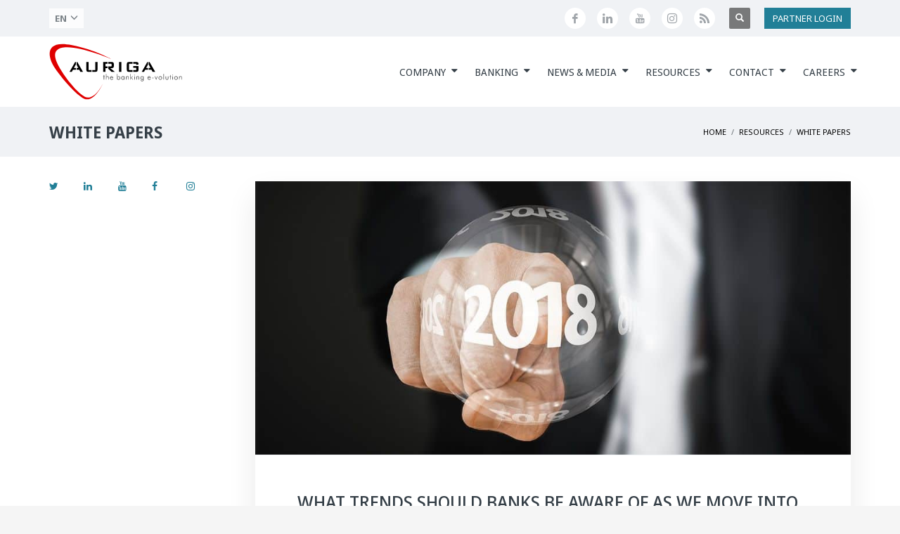

--- FILE ---
content_type: text/html; charset=UTF-8
request_url: https://www.aurigaspa.com/en/resources/white-papers/what-trends-should-banks-be-aware-of-as-we-move-into-2018/
body_size: 23208
content:
<style>
	#page_header > div.ph-content-wrap > div > div > div > div > div:nth-child(2) > ul > li:nth-child(4) {display: none;}
</style>

<!DOCTYPE html>
<html lang="en-US">
<head>
<meta charset="UTF-8"/>
<meta name="twitter:widgets:csp" content="on"/>
<link rel="profile" href="http://gmpg.org/xfn/11"/>
<link rel="pingback" href="https://www.aurigaspa.com/xmlrpc.php"/>

<link rel='stylesheet' href='https://www.aurigaspa.com/wp-content/themes/kallyas-child/style.css' media='print' onload='this.media="all"'><noscript><link rel='stylesheet' href='https://www.aurigaspa.com/wp-content/themes/kallyas-child/style.css'></noscript><link rel='preload' as='image' href='/wp-content/uploads/banner-5B_it.webp' type='image/webp' fetchpriority='high'><meta name='robots' content='index, follow, max-image-preview:large, max-snippet:-1, max-video-preview:-1' />
	<style>img:is([sizes="auto" i], [sizes^="auto," i]) { contain-intrinsic-size: 3000px 1500px }</style>
	
	<!-- This site is optimized with the Yoast SEO Premium plugin v26.7 (Yoast SEO v26.7) - https://yoast.com/wordpress/plugins/seo/ -->
	<title>What trends should banks be aware of as we move into 2018?</title>
	<meta name="description" content="Auriga The banking evolution - White Papers - What trends should banks be aware of as we move into 2018?" />
	<link rel="canonical" href="https://www.aurigaspa.com/en/resources/white-papers/what-trends-should-banks-be-aware-of-as-we-move-into-2018/" />
	<meta property="og:locale" content="en_US" />
	<meta property="og:type" content="article" />
	<meta property="og:title" content="What trends should banks be aware of as we move into 2018?" />
	<meta property="og:description" content="Auriga The banking evolution - White Papers - What trends should banks be aware of as we move into 2018?" />
	<meta property="og:url" content="https://www.aurigaspa.com/en/resources/white-papers/what-trends-should-banks-be-aware-of-as-we-move-into-2018/" />
	<meta property="og:site_name" content="Auriga" />
	<meta property="article:publisher" content="https://www.facebook.com/aurigaspa" />
	<meta property="article:published_time" content="2018-01-15T15:14:54+00:00" />
	<meta property="article:modified_time" content="2021-01-08T15:48:17+00:00" />
	<meta property="og:image" content="https://i2.wp.com/www.aurigaspa.com/wp-content/uploads/What-trends-should-banks-be-aware-of-as-we-move-into-2018.jpg?fit=1024%2C470&ssl=1" />
	<meta property="og:image:width" content="1024" />
	<meta property="og:image:height" content="470" />
	<meta property="og:image:type" content="image/jpeg" />
	<meta name="author" content="admin" />
	<meta name="twitter:card" content="summary_large_image" />
	<meta name="twitter:label1" content="Written by" />
	<meta name="twitter:data1" content="admin" />
	<script type="application/ld+json" class="yoast-schema-graph">{"@context":"https://schema.org","@graph":[{"@type":"Article","@id":"https://www.aurigaspa.com/en/resources/white-papers/what-trends-should-banks-be-aware-of-as-we-move-into-2018/#article","isPartOf":{"@id":"https://www.aurigaspa.com/en/resources/white-papers/what-trends-should-banks-be-aware-of-as-we-move-into-2018/"},"author":{"name":"admin","@id":"https://www.aurigaspa.com/en/#/schema/person/b8f010e07ca7e39bb80baab6aec45cf8"},"headline":"What trends should banks be aware of as we move into 2018?","datePublished":"2018-01-15T15:14:54+00:00","dateModified":"2021-01-08T15:48:17+00:00","mainEntityOfPage":{"@id":"https://www.aurigaspa.com/en/resources/white-papers/what-trends-should-banks-be-aware-of-as-we-move-into-2018/"},"wordCount":60,"publisher":{"@id":"https://www.aurigaspa.com/en/#organization"},"image":{"@id":"https://www.aurigaspa.com/en/resources/white-papers/what-trends-should-banks-be-aware-of-as-we-move-into-2018/#primaryimage"},"thumbnailUrl":"https://www.aurigaspa.com/wp-content/uploads/What-trends-should-banks-be-aware-of-as-we-move-into-2018.jpg","articleSection":["White Papers"],"inLanguage":"en-US"},{"@type":"WebPage","@id":"https://www.aurigaspa.com/en/resources/white-papers/what-trends-should-banks-be-aware-of-as-we-move-into-2018/","url":"https://www.aurigaspa.com/en/resources/white-papers/what-trends-should-banks-be-aware-of-as-we-move-into-2018/","name":"What trends should banks be aware of as we move into 2018?","isPartOf":{"@id":"https://www.aurigaspa.com/en/#website"},"primaryImageOfPage":{"@id":"https://www.aurigaspa.com/en/resources/white-papers/what-trends-should-banks-be-aware-of-as-we-move-into-2018/#primaryimage"},"image":{"@id":"https://www.aurigaspa.com/en/resources/white-papers/what-trends-should-banks-be-aware-of-as-we-move-into-2018/#primaryimage"},"thumbnailUrl":"https://www.aurigaspa.com/wp-content/uploads/What-trends-should-banks-be-aware-of-as-we-move-into-2018.jpg","datePublished":"2018-01-15T15:14:54+00:00","dateModified":"2021-01-08T15:48:17+00:00","description":"Auriga The banking evolution - White Papers - What trends should banks be aware of as we move into 2018?","breadcrumb":{"@id":"https://www.aurigaspa.com/en/resources/white-papers/what-trends-should-banks-be-aware-of-as-we-move-into-2018/#breadcrumb"},"inLanguage":"en-US","potentialAction":[{"@type":"ReadAction","target":["https://www.aurigaspa.com/en/resources/white-papers/what-trends-should-banks-be-aware-of-as-we-move-into-2018/"]}]},{"@type":"ImageObject","inLanguage":"en-US","@id":"https://www.aurigaspa.com/en/resources/white-papers/what-trends-should-banks-be-aware-of-as-we-move-into-2018/#primaryimage","url":"https://www.aurigaspa.com/wp-content/uploads/What-trends-should-banks-be-aware-of-as-we-move-into-2018.jpg","contentUrl":"https://www.aurigaspa.com/wp-content/uploads/What-trends-should-banks-be-aware-of-as-we-move-into-2018.jpg","width":1024,"height":470,"caption":"Banking trends for 2018 - White Paper - Banking"},{"@type":"BreadcrumbList","@id":"https://www.aurigaspa.com/en/resources/white-papers/what-trends-should-banks-be-aware-of-as-we-move-into-2018/#breadcrumb","itemListElement":[{"@type":"ListItem","position":1,"name":"Home","item":"https://www.aurigaspa.com/en/"},{"@type":"ListItem","position":2,"name":"What trends should banks be aware of as we move into 2018?"}]},{"@type":"WebSite","@id":"https://www.aurigaspa.com/en/#website","url":"https://www.aurigaspa.com/en/","name":"Auriga","description":"The banking evolution","publisher":{"@id":"https://www.aurigaspa.com/en/#organization"},"potentialAction":[{"@type":"SearchAction","target":{"@type":"EntryPoint","urlTemplate":"https://www.aurigaspa.com/en/?s={search_term_string}"},"query-input":{"@type":"PropertyValueSpecification","valueRequired":true,"valueName":"search_term_string"}}],"inLanguage":"en-US"},{"@type":"Organization","@id":"https://www.aurigaspa.com/en/#organization","name":"Auriga","url":"https://www.aurigaspa.com/en/","logo":{"@type":"ImageObject","inLanguage":"en-US","@id":"https://www.aurigaspa.com/en/#/schema/logo/image/","url":"https://www.aurigaspa.com/wp-content/uploads/marchio_auriga_nopayoff_web.png","contentUrl":"https://www.aurigaspa.com/wp-content/uploads/marchio_auriga_nopayoff_web.png","width":660,"height":360,"caption":"Auriga"},"image":{"@id":"https://www.aurigaspa.com/en/#/schema/logo/image/"},"sameAs":["https://www.facebook.com/aurigaspa","https://www.instagram.com/auriga_the_banking_evolution/","https://www.linkedin.com/company/auriga-spa","https://www.youtube.com/user/aurigaspacom"]},{"@type":"Person","@id":"https://www.aurigaspa.com/en/#/schema/person/b8f010e07ca7e39bb80baab6aec45cf8","name":"admin","image":{"@type":"ImageObject","inLanguage":"en-US","@id":"https://www.aurigaspa.com/en/#/schema/person/image/","url":"https://secure.gravatar.com/avatar/66081ee7f230b542b9b6ad4be0b4370bd51e41468d17a6347f0ce8b5feff9545?s=96&d=mm&r=g","contentUrl":"https://secure.gravatar.com/avatar/66081ee7f230b542b9b6ad4be0b4370bd51e41468d17a6347f0ce8b5feff9545?s=96&d=mm&r=g","caption":"admin"}}]}</script>
	<!-- / Yoast SEO Premium plugin. -->


<link rel='dns-prefetch' href='//ajax.googleapis.com' />
<link rel='dns-prefetch' href='//fonts.googleapis.com' />
<link rel="alternate" type="application/rss+xml" title="Auriga &raquo; Feed" href="https://www.aurigaspa.com/en/feed/" />
<link rel="alternate" type="application/rss+xml" title="Auriga &raquo; Comments Feed" href="https://www.aurigaspa.com/en/comments/feed/" />
<script type="text/javascript">
/* <![CDATA[ */
window._wpemojiSettings = {"baseUrl":"https:\/\/s.w.org\/images\/core\/emoji\/16.0.1\/72x72\/","ext":".png","svgUrl":"https:\/\/s.w.org\/images\/core\/emoji\/16.0.1\/svg\/","svgExt":".svg","source":{"concatemoji":"https:\/\/www.aurigaspa.com\/wp-includes\/js\/wp-emoji-release.min.js?ver=b2d9a97cb0e7f9f3f21531dea258ff13"}};
/*! This file is auto-generated */
!function(s,n){var o,i,e;function c(e){try{var t={supportTests:e,timestamp:(new Date).valueOf()};sessionStorage.setItem(o,JSON.stringify(t))}catch(e){}}function p(e,t,n){e.clearRect(0,0,e.canvas.width,e.canvas.height),e.fillText(t,0,0);var t=new Uint32Array(e.getImageData(0,0,e.canvas.width,e.canvas.height).data),a=(e.clearRect(0,0,e.canvas.width,e.canvas.height),e.fillText(n,0,0),new Uint32Array(e.getImageData(0,0,e.canvas.width,e.canvas.height).data));return t.every(function(e,t){return e===a[t]})}function u(e,t){e.clearRect(0,0,e.canvas.width,e.canvas.height),e.fillText(t,0,0);for(var n=e.getImageData(16,16,1,1),a=0;a<n.data.length;a++)if(0!==n.data[a])return!1;return!0}function f(e,t,n,a){switch(t){case"flag":return n(e,"\ud83c\udff3\ufe0f\u200d\u26a7\ufe0f","\ud83c\udff3\ufe0f\u200b\u26a7\ufe0f")?!1:!n(e,"\ud83c\udde8\ud83c\uddf6","\ud83c\udde8\u200b\ud83c\uddf6")&&!n(e,"\ud83c\udff4\udb40\udc67\udb40\udc62\udb40\udc65\udb40\udc6e\udb40\udc67\udb40\udc7f","\ud83c\udff4\u200b\udb40\udc67\u200b\udb40\udc62\u200b\udb40\udc65\u200b\udb40\udc6e\u200b\udb40\udc67\u200b\udb40\udc7f");case"emoji":return!a(e,"\ud83e\udedf")}return!1}function g(e,t,n,a){var r="undefined"!=typeof WorkerGlobalScope&&self instanceof WorkerGlobalScope?new OffscreenCanvas(300,150):s.createElement("canvas"),o=r.getContext("2d",{willReadFrequently:!0}),i=(o.textBaseline="top",o.font="600 32px Arial",{});return e.forEach(function(e){i[e]=t(o,e,n,a)}),i}function t(e){var t=s.createElement("script");t.src=e,t.defer=!0,s.head.appendChild(t)}"undefined"!=typeof Promise&&(o="wpEmojiSettingsSupports",i=["flag","emoji"],n.supports={everything:!0,everythingExceptFlag:!0},e=new Promise(function(e){s.addEventListener("DOMContentLoaded",e,{once:!0})}),new Promise(function(t){var n=function(){try{var e=JSON.parse(sessionStorage.getItem(o));if("object"==typeof e&&"number"==typeof e.timestamp&&(new Date).valueOf()<e.timestamp+604800&&"object"==typeof e.supportTests)return e.supportTests}catch(e){}return null}();if(!n){if("undefined"!=typeof Worker&&"undefined"!=typeof OffscreenCanvas&&"undefined"!=typeof URL&&URL.createObjectURL&&"undefined"!=typeof Blob)try{var e="postMessage("+g.toString()+"("+[JSON.stringify(i),f.toString(),p.toString(),u.toString()].join(",")+"));",a=new Blob([e],{type:"text/javascript"}),r=new Worker(URL.createObjectURL(a),{name:"wpTestEmojiSupports"});return void(r.onmessage=function(e){c(n=e.data),r.terminate(),t(n)})}catch(e){}c(n=g(i,f,p,u))}t(n)}).then(function(e){for(var t in e)n.supports[t]=e[t],n.supports.everything=n.supports.everything&&n.supports[t],"flag"!==t&&(n.supports.everythingExceptFlag=n.supports.everythingExceptFlag&&n.supports[t]);n.supports.everythingExceptFlag=n.supports.everythingExceptFlag&&!n.supports.flag,n.DOMReady=!1,n.readyCallback=function(){n.DOMReady=!0}}).then(function(){return e}).then(function(){var e;n.supports.everything||(n.readyCallback(),(e=n.source||{}).concatemoji?t(e.concatemoji):e.wpemoji&&e.twemoji&&(t(e.twemoji),t(e.wpemoji)))}))}((window,document),window._wpemojiSettings);
/* ]]> */
</script>
<link rel='stylesheet' id='zn_all_g_fonts-css' href='//fonts.googleapis.com/css?family=Roboto%3A300%2Cregular%2C700%2C900%7CNoto+Sans%3Aregular%2Citalic%2C700%2C700italic&#038;ver=b2d9a97cb0e7f9f3f21531dea258ff13' type='text/css' media='all' />
<style id='wp-emoji-styles-inline-css' type='text/css'>

	img.wp-smiley, img.emoji {
		display: inline !important;
		border: none !important;
		box-shadow: none !important;
		height: 1em !important;
		width: 1em !important;
		margin: 0 0.07em !important;
		vertical-align: -0.1em !important;
		background: none !important;
		padding: 0 !important;
	}
</style>
<link rel='stylesheet' id='wp-block-library-css' href='https://www.aurigaspa.com/wp-includes/css/dist/block-library/style.min.css?ver=b2d9a97cb0e7f9f3f21531dea258ff13' type='text/css' media='all' />
<style id='classic-theme-styles-inline-css' type='text/css'>
/*! This file is auto-generated */
.wp-block-button__link{color:#fff;background-color:#32373c;border-radius:9999px;box-shadow:none;text-decoration:none;padding:calc(.667em + 2px) calc(1.333em + 2px);font-size:1.125em}.wp-block-file__button{background:#32373c;color:#fff;text-decoration:none}
</style>
<style id='global-styles-inline-css' type='text/css'>
:root{--wp--preset--aspect-ratio--square: 1;--wp--preset--aspect-ratio--4-3: 4/3;--wp--preset--aspect-ratio--3-4: 3/4;--wp--preset--aspect-ratio--3-2: 3/2;--wp--preset--aspect-ratio--2-3: 2/3;--wp--preset--aspect-ratio--16-9: 16/9;--wp--preset--aspect-ratio--9-16: 9/16;--wp--preset--color--black: #000000;--wp--preset--color--cyan-bluish-gray: #abb8c3;--wp--preset--color--white: #ffffff;--wp--preset--color--pale-pink: #f78da7;--wp--preset--color--vivid-red: #cf2e2e;--wp--preset--color--luminous-vivid-orange: #ff6900;--wp--preset--color--luminous-vivid-amber: #fcb900;--wp--preset--color--light-green-cyan: #7bdcb5;--wp--preset--color--vivid-green-cyan: #00d084;--wp--preset--color--pale-cyan-blue: #8ed1fc;--wp--preset--color--vivid-cyan-blue: #0693e3;--wp--preset--color--vivid-purple: #9b51e0;--wp--preset--gradient--vivid-cyan-blue-to-vivid-purple: linear-gradient(135deg,rgba(6,147,227,1) 0%,rgb(155,81,224) 100%);--wp--preset--gradient--light-green-cyan-to-vivid-green-cyan: linear-gradient(135deg,rgb(122,220,180) 0%,rgb(0,208,130) 100%);--wp--preset--gradient--luminous-vivid-amber-to-luminous-vivid-orange: linear-gradient(135deg,rgba(252,185,0,1) 0%,rgba(255,105,0,1) 100%);--wp--preset--gradient--luminous-vivid-orange-to-vivid-red: linear-gradient(135deg,rgba(255,105,0,1) 0%,rgb(207,46,46) 100%);--wp--preset--gradient--very-light-gray-to-cyan-bluish-gray: linear-gradient(135deg,rgb(238,238,238) 0%,rgb(169,184,195) 100%);--wp--preset--gradient--cool-to-warm-spectrum: linear-gradient(135deg,rgb(74,234,220) 0%,rgb(151,120,209) 20%,rgb(207,42,186) 40%,rgb(238,44,130) 60%,rgb(251,105,98) 80%,rgb(254,248,76) 100%);--wp--preset--gradient--blush-light-purple: linear-gradient(135deg,rgb(255,206,236) 0%,rgb(152,150,240) 100%);--wp--preset--gradient--blush-bordeaux: linear-gradient(135deg,rgb(254,205,165) 0%,rgb(254,45,45) 50%,rgb(107,0,62) 100%);--wp--preset--gradient--luminous-dusk: linear-gradient(135deg,rgb(255,203,112) 0%,rgb(199,81,192) 50%,rgb(65,88,208) 100%);--wp--preset--gradient--pale-ocean: linear-gradient(135deg,rgb(255,245,203) 0%,rgb(182,227,212) 50%,rgb(51,167,181) 100%);--wp--preset--gradient--electric-grass: linear-gradient(135deg,rgb(202,248,128) 0%,rgb(113,206,126) 100%);--wp--preset--gradient--midnight: linear-gradient(135deg,rgb(2,3,129) 0%,rgb(40,116,252) 100%);--wp--preset--font-size--small: 13px;--wp--preset--font-size--medium: 20px;--wp--preset--font-size--large: 36px;--wp--preset--font-size--x-large: 42px;--wp--preset--spacing--20: 0.44rem;--wp--preset--spacing--30: 0.67rem;--wp--preset--spacing--40: 1rem;--wp--preset--spacing--50: 1.5rem;--wp--preset--spacing--60: 2.25rem;--wp--preset--spacing--70: 3.38rem;--wp--preset--spacing--80: 5.06rem;--wp--preset--shadow--natural: 6px 6px 9px rgba(0, 0, 0, 0.2);--wp--preset--shadow--deep: 12px 12px 50px rgba(0, 0, 0, 0.4);--wp--preset--shadow--sharp: 6px 6px 0px rgba(0, 0, 0, 0.2);--wp--preset--shadow--outlined: 6px 6px 0px -3px rgba(255, 255, 255, 1), 6px 6px rgba(0, 0, 0, 1);--wp--preset--shadow--crisp: 6px 6px 0px rgba(0, 0, 0, 1);}:where(.is-layout-flex){gap: 0.5em;}:where(.is-layout-grid){gap: 0.5em;}body .is-layout-flex{display: flex;}.is-layout-flex{flex-wrap: wrap;align-items: center;}.is-layout-flex > :is(*, div){margin: 0;}body .is-layout-grid{display: grid;}.is-layout-grid > :is(*, div){margin: 0;}:where(.wp-block-columns.is-layout-flex){gap: 2em;}:where(.wp-block-columns.is-layout-grid){gap: 2em;}:where(.wp-block-post-template.is-layout-flex){gap: 1.25em;}:where(.wp-block-post-template.is-layout-grid){gap: 1.25em;}.has-black-color{color: var(--wp--preset--color--black) !important;}.has-cyan-bluish-gray-color{color: var(--wp--preset--color--cyan-bluish-gray) !important;}.has-white-color{color: var(--wp--preset--color--white) !important;}.has-pale-pink-color{color: var(--wp--preset--color--pale-pink) !important;}.has-vivid-red-color{color: var(--wp--preset--color--vivid-red) !important;}.has-luminous-vivid-orange-color{color: var(--wp--preset--color--luminous-vivid-orange) !important;}.has-luminous-vivid-amber-color{color: var(--wp--preset--color--luminous-vivid-amber) !important;}.has-light-green-cyan-color{color: var(--wp--preset--color--light-green-cyan) !important;}.has-vivid-green-cyan-color{color: var(--wp--preset--color--vivid-green-cyan) !important;}.has-pale-cyan-blue-color{color: var(--wp--preset--color--pale-cyan-blue) !important;}.has-vivid-cyan-blue-color{color: var(--wp--preset--color--vivid-cyan-blue) !important;}.has-vivid-purple-color{color: var(--wp--preset--color--vivid-purple) !important;}.has-black-background-color{background-color: var(--wp--preset--color--black) !important;}.has-cyan-bluish-gray-background-color{background-color: var(--wp--preset--color--cyan-bluish-gray) !important;}.has-white-background-color{background-color: var(--wp--preset--color--white) !important;}.has-pale-pink-background-color{background-color: var(--wp--preset--color--pale-pink) !important;}.has-vivid-red-background-color{background-color: var(--wp--preset--color--vivid-red) !important;}.has-luminous-vivid-orange-background-color{background-color: var(--wp--preset--color--luminous-vivid-orange) !important;}.has-luminous-vivid-amber-background-color{background-color: var(--wp--preset--color--luminous-vivid-amber) !important;}.has-light-green-cyan-background-color{background-color: var(--wp--preset--color--light-green-cyan) !important;}.has-vivid-green-cyan-background-color{background-color: var(--wp--preset--color--vivid-green-cyan) !important;}.has-pale-cyan-blue-background-color{background-color: var(--wp--preset--color--pale-cyan-blue) !important;}.has-vivid-cyan-blue-background-color{background-color: var(--wp--preset--color--vivid-cyan-blue) !important;}.has-vivid-purple-background-color{background-color: var(--wp--preset--color--vivid-purple) !important;}.has-black-border-color{border-color: var(--wp--preset--color--black) !important;}.has-cyan-bluish-gray-border-color{border-color: var(--wp--preset--color--cyan-bluish-gray) !important;}.has-white-border-color{border-color: var(--wp--preset--color--white) !important;}.has-pale-pink-border-color{border-color: var(--wp--preset--color--pale-pink) !important;}.has-vivid-red-border-color{border-color: var(--wp--preset--color--vivid-red) !important;}.has-luminous-vivid-orange-border-color{border-color: var(--wp--preset--color--luminous-vivid-orange) !important;}.has-luminous-vivid-amber-border-color{border-color: var(--wp--preset--color--luminous-vivid-amber) !important;}.has-light-green-cyan-border-color{border-color: var(--wp--preset--color--light-green-cyan) !important;}.has-vivid-green-cyan-border-color{border-color: var(--wp--preset--color--vivid-green-cyan) !important;}.has-pale-cyan-blue-border-color{border-color: var(--wp--preset--color--pale-cyan-blue) !important;}.has-vivid-cyan-blue-border-color{border-color: var(--wp--preset--color--vivid-cyan-blue) !important;}.has-vivid-purple-border-color{border-color: var(--wp--preset--color--vivid-purple) !important;}.has-vivid-cyan-blue-to-vivid-purple-gradient-background{background: var(--wp--preset--gradient--vivid-cyan-blue-to-vivid-purple) !important;}.has-light-green-cyan-to-vivid-green-cyan-gradient-background{background: var(--wp--preset--gradient--light-green-cyan-to-vivid-green-cyan) !important;}.has-luminous-vivid-amber-to-luminous-vivid-orange-gradient-background{background: var(--wp--preset--gradient--luminous-vivid-amber-to-luminous-vivid-orange) !important;}.has-luminous-vivid-orange-to-vivid-red-gradient-background{background: var(--wp--preset--gradient--luminous-vivid-orange-to-vivid-red) !important;}.has-very-light-gray-to-cyan-bluish-gray-gradient-background{background: var(--wp--preset--gradient--very-light-gray-to-cyan-bluish-gray) !important;}.has-cool-to-warm-spectrum-gradient-background{background: var(--wp--preset--gradient--cool-to-warm-spectrum) !important;}.has-blush-light-purple-gradient-background{background: var(--wp--preset--gradient--blush-light-purple) !important;}.has-blush-bordeaux-gradient-background{background: var(--wp--preset--gradient--blush-bordeaux) !important;}.has-luminous-dusk-gradient-background{background: var(--wp--preset--gradient--luminous-dusk) !important;}.has-pale-ocean-gradient-background{background: var(--wp--preset--gradient--pale-ocean) !important;}.has-electric-grass-gradient-background{background: var(--wp--preset--gradient--electric-grass) !important;}.has-midnight-gradient-background{background: var(--wp--preset--gradient--midnight) !important;}.has-small-font-size{font-size: var(--wp--preset--font-size--small) !important;}.has-medium-font-size{font-size: var(--wp--preset--font-size--medium) !important;}.has-large-font-size{font-size: var(--wp--preset--font-size--large) !important;}.has-x-large-font-size{font-size: var(--wp--preset--font-size--x-large) !important;}
:where(.wp-block-post-template.is-layout-flex){gap: 1.25em;}:where(.wp-block-post-template.is-layout-grid){gap: 1.25em;}
:where(.wp-block-columns.is-layout-flex){gap: 2em;}:where(.wp-block-columns.is-layout-grid){gap: 2em;}
:root :where(.wp-block-pullquote){font-size: 1.5em;line-height: 1.6;}
</style>
<link rel='stylesheet' id='wpa-style-css' href='https://www.aurigaspa.com/wp-content/plugins/wp-accessibility/css/wpa-style.css?ver=2.2.6' type='text/css' media='all' />
<style id='wpa-style-inline-css' type='text/css'>
:root { --admin-bar-top : 7px; }
</style>
<link rel='stylesheet' id='wpml-legacy-dropdown-click-0-css' href='https://www.aurigaspa.com/wp-content/plugins/sitepress-multilingual-cms/templates/language-switchers/legacy-dropdown-click/style.min.css?ver=1' type='text/css' media='all' />
<style id='wpml-legacy-dropdown-click-0-inline-css' type='text/css'>
.wpml-ls-statics-shortcode_actions{background-color:#ffffff;}.wpml-ls-statics-shortcode_actions, .wpml-ls-statics-shortcode_actions .wpml-ls-sub-menu, .wpml-ls-statics-shortcode_actions a {border-color:#cdcdcd;}.wpml-ls-statics-shortcode_actions a, .wpml-ls-statics-shortcode_actions .wpml-ls-sub-menu a, .wpml-ls-statics-shortcode_actions .wpml-ls-sub-menu a:link, .wpml-ls-statics-shortcode_actions li:not(.wpml-ls-current-language) .wpml-ls-link, .wpml-ls-statics-shortcode_actions li:not(.wpml-ls-current-language) .wpml-ls-link:link {color:#444444;background-color:#ffffff;}.wpml-ls-statics-shortcode_actions .wpml-ls-sub-menu a:hover,.wpml-ls-statics-shortcode_actions .wpml-ls-sub-menu a:focus, .wpml-ls-statics-shortcode_actions .wpml-ls-sub-menu a:link:hover, .wpml-ls-statics-shortcode_actions .wpml-ls-sub-menu a:link:focus {color:#000000;background-color:#eeeeee;}.wpml-ls-statics-shortcode_actions .wpml-ls-current-language > a {color:#444444;background-color:#ffffff;}.wpml-ls-statics-shortcode_actions .wpml-ls-current-language:hover>a, .wpml-ls-statics-shortcode_actions .wpml-ls-current-language>a:focus {color:#000000;background-color:#eeeeee;}
</style>
<link rel='stylesheet' id='wpml-menu-item-0-css' href='https://www.aurigaspa.com/wp-content/plugins/sitepress-multilingual-cms/templates/language-switchers/menu-item/style.min.css?ver=1' type='text/css' media='all' />
<link rel='stylesheet' id='cmplz-general-css' href='https://www.aurigaspa.com/wp-content/plugins/complianz-gdpr/assets/css/cookieblocker.min.css?ver=1766395578' type='text/css' media='all' />
<link rel='stylesheet' id='yith-infs-style-css' href='https://www.aurigaspa.com/wp-content/plugins/yith-infinite-scrolling/assets/css/frontend.css?ver=2.4.0' type='text/css' media='all' />
<link rel='stylesheet' id='kallyas-styles-css' href='https://www.aurigaspa.com/wp-content/themes/kallyas-child/style.css?ver=4.18.0' type='text/css' media='all' />
<link rel='stylesheet' id='th-bootstrap-styles-css' href='https://www.aurigaspa.com/wp-content/themes/kallyas/css/bootstrap.min.css?ver=4.18.0' type='text/css' media='all' />
<link rel='stylesheet' id='th-theme-template-styles-css' href='https://www.aurigaspa.com/wp-content/themes/kallyas/css/template.min.css?ver=4.18.0' type='text/css' media='all' />
<link rel='stylesheet' id='heateor_sss_frontend_css-css' href='https://www.aurigaspa.com/wp-content/plugins/sassy-social-share/public/css/sassy-social-share-public.css?ver=3.3.79' type='text/css' media='all' />
<style id='heateor_sss_frontend_css-inline-css' type='text/css'>
.heateor_sss_button_instagram span.heateor_sss_svg,a.heateor_sss_instagram span.heateor_sss_svg{background:radial-gradient(circle at 30% 107%,#fdf497 0,#fdf497 5%,#fd5949 45%,#d6249f 60%,#285aeb 90%)}.heateor_sss_horizontal_sharing .heateor_sss_svg,.heateor_sss_standard_follow_icons_container .heateor_sss_svg{color:#fff;border-width:0px;border-style:solid;border-color:transparent}.heateor_sss_horizontal_sharing .heateorSssTCBackground{color:#666}.heateor_sss_horizontal_sharing span.heateor_sss_svg:hover,.heateor_sss_standard_follow_icons_container span.heateor_sss_svg:hover{border-color:transparent;}.heateor_sss_vertical_sharing span.heateor_sss_svg,.heateor_sss_floating_follow_icons_container span.heateor_sss_svg{color:#fff;border-width:0px;border-style:solid;border-color:transparent;}.heateor_sss_vertical_sharing .heateorSssTCBackground{color:#666;}.heateor_sss_vertical_sharing span.heateor_sss_svg:hover,.heateor_sss_floating_follow_icons_container span.heateor_sss_svg:hover{border-color:transparent;}div.heateor_sss_horizontal_sharing svg{width:50%;margin:auto;}div.heateor_sss_horizontal_sharing .heateor_sss_square_count{float:left;width:50%;line-height:35px;}@media screen and (max-width:783px) {.heateor_sss_vertical_sharing{display:none!important}}
</style>
<link rel='stylesheet' id='zion-frontend-css' href='https://www.aurigaspa.com/wp-content/themes/kallyas/framework/zion-builder/assets/css/znb_frontend.css?ver=1.0.29' type='text/css' media='all' />
<link rel='stylesheet' id='31386-layout.css-css' href='//www.aurigaspa.com/wp-content/uploads/zion-builder/cache/31386-layout.css?ver=7d278b429c20e667cc2522ad45931126' type='text/css' media='all' />
<link rel='stylesheet' id='kallyas-addon-nav-overlay-css-css' href='https://www.aurigaspa.com/wp-content/plugins/kallyas-addon-nav-overlay/assets/styles.min.css?ver=1.0.10' type='text/css' media='all' />
<link rel='stylesheet' id='th-theme-print-stylesheet-css' href='https://www.aurigaspa.com/wp-content/themes/kallyas/css/print.css?ver=4.18.0' type='text/css' media='print' />
<link rel='stylesheet' id='th-theme-options-styles-css' href='//www.aurigaspa.com/wp-content/uploads/zn_dynamic.css?ver=1762938601' type='text/css' media='all' />
<script type="text/javascript" id="wpml-cookie-js-extra">
/* <![CDATA[ */
var wpml_cookies = {"wp-wpml_current_language":{"value":"en","expires":1,"path":"\/"}};
var wpml_cookies = {"wp-wpml_current_language":{"value":"en","expires":1,"path":"\/"}};
/* ]]> */
</script>
<script type="text/javascript" src="https://www.aurigaspa.com/wp-content/plugins/sitepress-multilingual-cms/res/js/cookies/language-cookie.js?ver=486900" id="wpml-cookie-js" defer="defer" data-wp-strategy="defer"></script>
<script type="text/javascript" src="https://ajax.googleapis.com/ajax/libs/jquery/3.5.1/jquery.min.js?ver=b2d9a97cb0e7f9f3f21531dea258ff13" id="jquery-js"></script>
<script type="text/javascript" src="https://www.aurigaspa.com/wp-content/plugins/sitepress-multilingual-cms/templates/language-switchers/legacy-dropdown-click/script.min.js?ver=1" id="wpml-legacy-dropdown-click-0-js"></script>
<link rel="https://api.w.org/" href="https://www.aurigaspa.com/en/wp-json/" /><link rel="alternate" title="JSON" type="application/json" href="https://www.aurigaspa.com/en/wp-json/wp/v2/posts/31386" /><link rel="EditURI" type="application/rsd+xml" title="RSD" href="https://www.aurigaspa.com/xmlrpc.php?rsd" />

<link rel='shortlink' href='https://www.aurigaspa.com/en/?p=31386' />
<link rel="alternate" title="oEmbed (JSON)" type="application/json+oembed" href="https://www.aurigaspa.com/en/wp-json/oembed/1.0/embed?url=https%3A%2F%2Fwww.aurigaspa.com%2Fen%2Fresources%2Fwhite-papers%2Fwhat-trends-should-banks-be-aware-of-as-we-move-into-2018%2F" />
<link rel="alternate" title="oEmbed (XML)" type="text/xml+oembed" href="https://www.aurigaspa.com/en/wp-json/oembed/1.0/embed?url=https%3A%2F%2Fwww.aurigaspa.com%2Fen%2Fresources%2Fwhite-papers%2Fwhat-trends-should-banks-be-aware-of-as-we-move-into-2018%2F&#038;format=xml" />
<meta name="generator" content="WPML ver:4.8.6 stt:1,27,2;" />

	<script src="https://cdnjs.cloudflare.com/ajax/libs/popper.js/1.16.0/umd/popper.min.js"></script>
  <script src="https://maxcdn.bootstrapcdn.com/bootstrap/4.5.2/js/bootstrap.min.js"></script>
	<script src="https://www.aurigaspa.com/wp-content/themes/kallyas-child/js/jquery.validate.js"></script>
  <script src="https://www.aurigaspa.com/wp-content/themes/kallyas-child/js/jquery.tinymce.min.js"></script>
	<script src="https://www.aurigaspa.com/wp-content/themes/kallyas-child/js/utils.js"></script>
			<meta name="theme-color"
			  content="#df0000">
				<meta name="viewport" content="width=device-width, initial-scale=1, maximum-scale=1"/>
		
		<!--[if lte IE 8]>
		<script type="text/javascript">
			var $buoop = {
				vs: {i: 10, f: 25, o: 12.1, s: 7, n: 9}
			};

			$buoop.ol = window.onload;

			window.onload = function () {
				try {
					if ($buoop.ol) {
						$buoop.ol()
					}
				}
				catch (e) {
				}

				var e = document.createElement("script");
				e.setAttribute("type", "text/javascript");
				e.setAttribute("src", "https://browser-update.org/update.js");
				document.body.appendChild(e);
			};
		</script>
		<![endif]-->

		<!-- for IE6-8 support of HTML5 elements -->
		<!--[if lt IE 9]>
		<script src="//html5shim.googlecode.com/svn/trunk/html5.js"></script>
		<![endif]-->
		
	<!-- Fallback for animating in viewport -->
	<noscript>
		<style type="text/css" media="screen">
			.zn-animateInViewport {visibility: visible;}
		</style>
	</noscript>
	<meta name="generator" content="Powered by Slider Revolution 6.7.40 - responsive, Mobile-Friendly Slider Plugin for WordPress with comfortable drag and drop interface." />
<script>function setREVStartSize(e){
			//window.requestAnimationFrame(function() {
				window.RSIW = window.RSIW===undefined ? window.innerWidth : window.RSIW;
				window.RSIH = window.RSIH===undefined ? window.innerHeight : window.RSIH;
				try {
					var pw = document.getElementById(e.c).parentNode.offsetWidth,
						newh;
					pw = pw===0 || isNaN(pw) || (e.l=="fullwidth" || e.layout=="fullwidth") ? window.RSIW : pw;
					e.tabw = e.tabw===undefined ? 0 : parseInt(e.tabw);
					e.thumbw = e.thumbw===undefined ? 0 : parseInt(e.thumbw);
					e.tabh = e.tabh===undefined ? 0 : parseInt(e.tabh);
					e.thumbh = e.thumbh===undefined ? 0 : parseInt(e.thumbh);
					e.tabhide = e.tabhide===undefined ? 0 : parseInt(e.tabhide);
					e.thumbhide = e.thumbhide===undefined ? 0 : parseInt(e.thumbhide);
					e.mh = e.mh===undefined || e.mh=="" || e.mh==="auto" ? 0 : parseInt(e.mh,0);
					if(e.layout==="fullscreen" || e.l==="fullscreen")
						newh = Math.max(e.mh,window.RSIH);
					else{
						e.gw = Array.isArray(e.gw) ? e.gw : [e.gw];
						for (var i in e.rl) if (e.gw[i]===undefined || e.gw[i]===0) e.gw[i] = e.gw[i-1];
						e.gh = e.el===undefined || e.el==="" || (Array.isArray(e.el) && e.el.length==0)? e.gh : e.el;
						e.gh = Array.isArray(e.gh) ? e.gh : [e.gh];
						for (var i in e.rl) if (e.gh[i]===undefined || e.gh[i]===0) e.gh[i] = e.gh[i-1];
											
						var nl = new Array(e.rl.length),
							ix = 0,
							sl;
						e.tabw = e.tabhide>=pw ? 0 : e.tabw;
						e.thumbw = e.thumbhide>=pw ? 0 : e.thumbw;
						e.tabh = e.tabhide>=pw ? 0 : e.tabh;
						e.thumbh = e.thumbhide>=pw ? 0 : e.thumbh;
						for (var i in e.rl) nl[i] = e.rl[i]<window.RSIW ? 0 : e.rl[i];
						sl = nl[0];
						for (var i in nl) if (sl>nl[i] && nl[i]>0) { sl = nl[i]; ix=i;}
						var m = pw>(e.gw[ix]+e.tabw+e.thumbw) ? 1 : (pw-(e.tabw+e.thumbw)) / (e.gw[ix]);
						newh =  (e.gh[ix] * m) + (e.tabh + e.thumbh);
					}
					var el = document.getElementById(e.c);
					if (el!==null && el) el.style.height = newh+"px";
					el = document.getElementById(e.c+"_wrapper");
					if (el!==null && el) {
						el.style.height = newh+"px";
						el.style.display = "block";
					}
				} catch(e){
					console.log("Failure at Presize of Slider:" + e)
				}
			//});
		  };</script>
		<style type="text/css" id="wp-custom-css">
			div.col-sm-6:nth-child(13) > h3:nth-child(1) > a:nth-child(1){font-size:14px;}		</style>
		
<script type="text/javascript">
_linkedin_partner_id = "1225265";
window._linkedin_data_partner_ids = window._linkedin_data_partner_ids || [];
window._linkedin_data_partner_ids.push(_linkedin_partner_id);
</script>

<script type="text/javascript">
(function(){var s = document.getElementsByTagName("script")[0];
var b = document.createElement("script");
b.type = "text/javascript";b.async = true;
b.src = "https://snap.licdn.com/li.lms-analytics/insight.min.js";
s.parentNode.insertBefore(b, s);})();
</script>

<noscript>
<img height="1" width="1" style="display:none;" alt="" src="https://px.ads.linkedin.com/collect/?pid=1225265&fmt=gif" />
</noscript>

<!-- Extra Linkedin monitor -->
<script type="text/javascript"> _linkedin_partner_id = "3066809"; window._linkedin_data_partner_ids = window._linkedin_data_partner_ids || []; window._linkedin_data_partner_ids.push(_linkedin_partner_id); </script>
<script type="text/javascript"> (function(){var s = document.getElementsByTagName("script")[0]; var b = document.createElement("script"); b.type = "text/javascript";b.async = true; b.src = "https://snap.licdn.com/li.lms-analytics/insight.min.js"; s.parentNode.insertBefore(b, s);})(); </script> 
<noscript> <img height="1" width="1" style="display:none;" alt="" src="https://px.ads.linkedin.com/collect/?pid=3066809&fmt=gif" /> </noscript>

<!-- Facebook Pixel Code -->
<script>
!function(f,b,e,v,n,t,s)
{if(f.fbq)return;n=f.fbq=function(){n.callMethod?
n.callMethod.apply(n,arguments):n.queue.push(arguments)};
if(!f._fbq)f._fbq=n;n.push=n;n.loaded=!0;n.version='2.0';
n.queue=[];t=b.createElement(e);t.async=!0;
t.src=v;s=b.getElementsByTagName(e)[0];
s.parentNode.insertBefore(t,s)}(window, document,'script',
'https://connect.facebook.net/en_US/fbevents.js');
fbq('init', '342788537057264');
fbq('track', 'PageView');
</script>
<noscript><img height="1" width="1" style="display:none" src="https://www.facebook.com/tr?id=342788537057264&ev=PageView&noscript=1"
/></noscript>
<!-- End Facebook Pixel Code --></head>

<body  class="wp-singular post-template-default single single-post postid-31386 single-format-standard wp-theme-kallyas wp-child-theme-kallyas-child res1170 kl-sticky-header kl-skin--light" itemscope="itemscope" itemtype="https://schema.org/WebPage" >


<div class="login_register_stuff"></div><!-- end login register stuff -->		<div id="fb-root"></div>
		<script>(function (d, s, id) {
			var js, fjs = d.getElementsByTagName(s)[0];
			if (d.getElementById(id)) {return;}
			js = d.createElement(s); js.id = id;
			js.src = "https://connect.facebook.net/en_US/sdk.js#xfbml=1&version=v3.0";
			fjs.parentNode.insertBefore(js, fjs);
		}(document, 'script', 'facebook-jssdk'));</script>
		
<div id="zn-nav-overlay" class="znNavOvr znNavOvr--layoutS1 znNavOvr--animation1 znNavOvr--theme-light">

	<div class="znNavOvr-inner ">

		<div class="znNavOvr-menuWrapper"></div><div class="znNavOvr-socialIcons-wrapper znNavOvr-opEffect"><ul class="znNavOvr-socialIcons"><li><a href="https://www.facebook.com/aurigaspa" data-zniconfam="kl-social-icons" data-zn_icon="" target="_blank" title="Facebook"></a></li><li><a href="https://www.linkedin.com/company/auriga-spa" data-zniconfam="kl-social-icons" data-zn_icon="" target="_blank" title="Linkedin"></a></li><li><a href="https://www.youtube.com/user/aurigaspacom" data-zniconfam="kl-social-icons" data-zn_icon="" target="_blank" title="Youtube"></a></li><li><a href="https://www.instagram.com/auriga_the_banking_evolution/" data-zniconfam="kl-social-icons" data-zn_icon="" target="_blank" title="Instagram"></a></li><li><a href="https://www.aurigaspa.com/feed/" data-zniconfam="kl-social-icons" data-zn_icon="" target="_blank" title="Feed"></a></li></ul></div>
	</div>

	<a href="#" class="znNavOvr-close znNavOvr-close--trSmall" id="znNavOvr-close">
		<span></span>
		<svg x="0px" y="0px" width="54px" height="54px" viewBox="0 0 54 54">
			<circle fill="transparent" stroke="#656e79" stroke-width="1" cx="27" cy="27" r="25" stroke-dasharray="157 157" stroke-dashoffset="157"></circle>
		</svg>
	</a>
</div>

<div id="page_wrapper">

<div class="znpb-header-smart-area" ></div><header id="header" class="site-header  style7 header--sticky header--not-sticked     sticky-resize headerstyle--image_color site-header--relative nav-th--light sheader-sh--dark"  data-custom-sticky-textscheme="sh--dark" data-original-sticky-textscheme="sh--dark"  role="banner" itemscope="itemscope" itemtype="https://schema.org/WPHeader" >
	<div class="kl-header-bg "></div>	<div class="site-header-wrapper sticky-top-area">

		<div class="site-header-top-wrapper topbar-style--custom  sh--dark">

			<div class="siteheader-container container">

				

	
	<div class="fxb-row site-header-row site-header-top ">

		<div class='fxb-col fxb fxb-start-x fxb-center-y fxb-basis-auto site-header-col-left site-header-top-left'>
			<ul class="sh-component topnav navLeft topnav--lang topnav-no-sc topnav-no-hdnav toplang--alt"><li class="languages drop topnav-drop topnav-li"><a href="#" class="topnav-item"><span class="toplang-flag-wrapper"><img src="https://www.aurigaspa.com/wp-content/uploads/flags/united-kingdom_flag.png" alt="EN" class="toplang-flag" /></span><span class="toplang-flag-code">EN</span><i class="glyphicon glyphicon-menu-down kl-icon-white"></i> </a><div class="pPanel topnav-drop-panel u-trans-all-2s"><ul class="inner topnav-drop-panel-inner"><li class="toplang-item "><a href="https://www.aurigaspa.com/" class="toplang-anchor"><img src="https://www.aurigaspa.com/wp-content/uploads/flags/italy_flag.png" alt="IT" class="toplang-flag" /> IT </a></li><li class="toplang-item "><a href="https://www.aurigaspa.com/es/" class="toplang-anchor"><img src="https://www.aurigaspa.com/wp-content/uploads/flags/spain_flag.png" alt="ES" class="toplang-flag" /> ES </a></li></ul></div></li></ul>			
		</div>

		<div class='fxb-col fxb fxb-end-x fxb-center-y fxb-basis-auto site-header-col-right site-header-top-right'>
						<ul class="sh-component social-icons sc--clean topnav navRight topnav-no-hdnav"><li class="topnav-li social-icons-li"><a href="https://www.facebook.com/aurigaspa" data-zniconfam="kl-social-icons" data-zn_icon="" target="_blank" class="topnav-item social-icons-item scheader-icon-" title="Facebook"></a></li><li class="topnav-li social-icons-li"><a href="https://www.linkedin.com/company/auriga-spa" data-zniconfam="kl-social-icons" data-zn_icon="" target="_blank" class="topnav-item social-icons-item scheader-icon-" title="Linkedin"></a></li><li class="topnav-li social-icons-li"><a href="https://www.youtube.com/user/aurigaspacom" data-zniconfam="kl-social-icons" data-zn_icon="" target="_blank" class="topnav-item social-icons-item scheader-icon-" title="Youtube"></a></li><li class="topnav-li social-icons-li"><a href="https://www.instagram.com/auriga_the_banking_evolution/" data-zniconfam="kl-social-icons" data-zn_icon="" target="_blank" class="topnav-item social-icons-item scheader-icon-" title="Instagram"></a></li><li class="topnav-li social-icons-li"><a href="https://www.aurigaspa.com/feed/" data-zniconfam="kl-social-icons" data-zn_icon="" target="_blank" class="topnav-item social-icons-item scheader-icon-" title="Feed"></a></li></ul>
		<div id="search" class="sh-component header-search headsearch--def">

			<a href="#" class="searchBtn header-search-button">
			<!--<button type="button" class="searchBtn header-search-button">-->
				<span class="glyphicon glyphicon-search kl-icon-white"></span>
			</a>
			<!--</button>-->

			<div class="search-container header-search-container">
				
<form id="searchform" class="gensearch__form" action="https://www.aurigaspa.com/en/" method="get">
	<input id="s" name="s" value="" class="inputbox gensearch__input" type="text" placeholder="SEARCH ..." />
	<button type="submit" id="searchsubmit" value="go" class="gensearch__submit glyphicon glyphicon-search"></button>
	</form>			</div>
		</div>

				</div>

		<!-- Partner login button -->
		<div class="button_partner">
			<a href="https://www.aurigaspa.com/download/partner/" target="_blank">PARTNER LOGIN</a>
		</div>

	</div><!-- /.site-header-top -->

	<div class="separator site-header-separator "></div>

			</div>
		</div><!-- /.site-header-top-wrapper -->

		<div class="kl-top-header site-header-main-wrapper clearfix   header-no-bottom  sh--dark">

			<div class="container siteheader-container ">

				<div class='fxb-col fxb-basis-auto'>

					

<div class="fxb-row site-header-row site-header-main ">

	<div class='fxb-col fxb fxb-start-x fxb-center-y fxb-basis-auto fxb-grow-0 fxb-sm-full site-header-col-left site-header-main-left'>
		<ul class="sh-component topnav navLeft topnav--lang topnav-no-sc topnav-no-hdnav toplang--alt"><li class="languages drop topnav-drop topnav-li"><a href="#" class="topnav-item"><span class="toplang-flag-wrapper"><img src="https://www.aurigaspa.com/wp-content/uploads/flags/united-kingdom_flag.png" alt="EN" class="toplang-flag" /></span><span class="toplang-flag-code">EN</span><i class="glyphicon glyphicon-menu-down kl-icon-white"></i> </a><div class="pPanel topnav-drop-panel u-trans-all-2s"><ul class="inner topnav-drop-panel-inner"><li class="toplang-item "><a href="https://www.aurigaspa.com/" class="toplang-anchor"><img src="https://www.aurigaspa.com/wp-content/uploads/flags/italy_flag.png" alt="IT" class="toplang-flag" /> IT </a></li><li class="toplang-item "><a href="https://www.aurigaspa.com/es/" class="toplang-anchor"><img src="https://www.aurigaspa.com/wp-content/uploads/flags/spain_flag.png" alt="ES" class="toplang-flag" /> ES </a></li></ul></div></li></ul>		<div id="logo-container" class="logo-container  hasHoverMe logosize--contain zn-original-logo">
			<!-- Logo -->
			<h3 class='site-logo logo ' id='logo'><a href='https://www.aurigaspa.com/en/' class='site-logo-anch'><img class="logo-img site-logo-img" src="https://www.aurigaspa.com/wp-content/uploads/logo_auriga.svg"  alt="Auriga" title="The banking evolution"  /></a></h3>			<!-- InfoCard -->
					</div>

		<div class="separator site-header-separator visible-xs"></div>	</div>

	<div class='fxb-col fxb fxb-center-x fxb-center-y fxb-basis-auto fxb-sm-half site-header-col-center site-header-main-center'>
				<div class="sh-component main-menu-wrapper" role="navigation" itemscope="itemscope" itemtype="https://schema.org/SiteNavigationElement" >

					<div class="zn-res-menuwrapper">
			<a href="#" class="zn-res-trigger zn-menuBurger zn-menuBurger--3--s zn-menuBurger--anim1 " id="zn-res-trigger">
				<span></span>
				<span></span>
				<span></span>
			</a>
		</div><!-- end responsive menu -->
		<div id="main-menu" class="main-nav mainnav--overlay mainnav--active-text mainnav--pointer-dash nav-mm--light zn_mega_wrapper "><ul id="menu-menu_home_eng" class="main-menu main-menu-nav zn_mega_menu "><li id="menu-item-502" class="main-menu-item menu-item menu-item-type-custom menu-item-object-custom menu-item-has-children menu-item-502  main-menu-item-top  menu-item-even menu-item-depth-0"><a title="COMPANY" class=" main-menu-link main-menu-link-top"><h4>COMPANY</h4></a>
<ul class="sub-menu clearfix">
	<li id="menu-item-64622" class="main-menu-item menu-item menu-item-type-post_type menu-item-object-page menu-item-64622  main-menu-item-sub  menu-item-odd menu-item-depth-1"><a href="https://www.aurigaspa.com/en/company/about-us/" class=" main-menu-link main-menu-link-sub"><h4>About Us</h4></a></li>
	<li id="menu-item-1924" class="main-menu-item menu-item menu-item-type-post_type menu-item-object-page menu-item-1924  main-menu-item-sub  menu-item-odd menu-item-depth-1"><a title="Auriga History" href="https://www.aurigaspa.com/en/company/auriga-history/" class=" main-menu-link main-menu-link-sub"><h4>Auriga History</h4></a></li>
	<li id="menu-item-68410" class="main-menu-item menu-item menu-item-type-post_type menu-item-object-page menu-item-68410  main-menu-item-sub  menu-item-odd menu-item-depth-1"><a href="https://www.aurigaspa.com/en/company/group/" class=" main-menu-link main-menu-link-sub"><h4>Group</h4></a></li>
	<li id="menu-item-1925" class="main-menu-item menu-item menu-item-type-post_type menu-item-object-page menu-item-1925  main-menu-item-sub  menu-item-odd menu-item-depth-1"><a title="Our Values" href="https://www.aurigaspa.com/en/company/values/" class=" main-menu-link main-menu-link-sub"><h4>Our Values</h4></a></li>
	<li id="menu-item-503" class="main-menu-item menu-item menu-item-type-custom menu-item-object-custom menu-item-has-children menu-item-503  main-menu-item-sub  menu-item-odd menu-item-depth-1"><a title="Our Network" class=" main-menu-link main-menu-link-sub"><h4>Our Network</h4></a>
	<ul class="sub-menu clearfix">
		<li id="menu-item-388" class="main-menu-item menu-item menu-item-type-post_type menu-item-object-page menu-item-388  main-menu-item-sub main-menu-item-sub-sub menu-item-even menu-item-depth-2"><a title="Partnerships" href="https://www.aurigaspa.com/en/company/our-network/partnerships/" class=" main-menu-link main-menu-link-sub"><h4>Partnerships</h4></a></li>
		<li id="menu-item-389" class="main-menu-item menu-item menu-item-type-post_type menu-item-object-page menu-item-389  main-menu-item-sub main-menu-item-sub-sub menu-item-even menu-item-depth-2"><a title="Certifications" href="https://www.aurigaspa.com/en/company/our-network/certifications/" class=" main-menu-link main-menu-link-sub"><h4>Certifications</h4></a></li>
		<li id="menu-item-69946" class="main-menu-item menu-item menu-item-type-post_type menu-item-object-page menu-item-69946  main-menu-item-sub main-menu-item-sub-sub menu-item-even menu-item-depth-2"><a title="Suppliers" href="https://www.aurigaspa.com/en/company/our-network/suppliers/" class=" main-menu-link main-menu-link-sub"><h4>Suppliers</h4></a></li>
	</ul>
</li>
	<li id="menu-item-3800" class="main-menu-item open_submenu menu-item menu-item-type-custom menu-item-object-custom menu-item-has-children menu-item-3800  main-menu-item-sub  menu-item-odd menu-item-depth-1"><a title="CSR (ethical code)" class=" main-menu-link main-menu-link-sub"><h4>CSR (ethical code)</h4></a>
	<ul class="sub-menu clearfix">
		<li id="menu-item-65102" class="main-menu-item menu-item menu-item-type-post_type menu-item-object-page menu-item-65102  main-menu-item-sub main-menu-item-sub-sub menu-item-even menu-item-depth-2"><a href="https://www.aurigaspa.com/en/company/csr-corporate-social-responsibility/" class=" main-menu-link main-menu-link-sub"><h4>CSR – Corporate Social Responsibility</h4></a></li>
	</ul>
</li>
</ul>
</li>
<li id="menu-item-504" class="main-menu-item menu-item menu-item-type-custom menu-item-object-custom menu-item-has-children menu-item-504  main-menu-item-top  menu-item-even menu-item-depth-0"><a title="BANKING" class=" main-menu-link main-menu-link-top"><h4>BANKING</h4></a>
<ul class="sub-menu clearfix">
	<li id="menu-item-64588" class="main-menu-item menu-item menu-item-type-post_type menu-item-object-page menu-item-64588  main-menu-item-sub  menu-item-odd menu-item-depth-1"><a href="https://www.aurigaspa.com/en/banking/overview/" class=" main-menu-link main-menu-link-sub"><h4>Overview</h4></a></li>
	<li id="menu-item-506" class="main-menu-item menu-item menu-item-type-custom menu-item-object-custom menu-item-has-children menu-item-506  main-menu-item-sub  menu-item-odd menu-item-depth-1"><a title="Needs" class=" main-menu-link main-menu-link-sub"><h4>Needs</h4></a>
	<ul class="sub-menu clearfix">
		<li id="menu-item-65103" class="main-menu-item menu-item menu-item-type-post_type menu-item-object-page menu-item-65103  main-menu-item-sub main-menu-item-sub-sub menu-item-even menu-item-depth-2"><a href="https://www.aurigaspa.com/en/banking/needs/channel-integration/" class=" main-menu-link main-menu-link-sub"><h4>Channel Integration</h4></a></li>
		<li id="menu-item-632" class="main-menu-item menu-item menu-item-type-post_type menu-item-object-page menu-item-632  main-menu-item-sub main-menu-item-sub-sub menu-item-even menu-item-depth-2"><a title="Proactive Network Monitoring" href="https://www.aurigaspa.com/en/banking/needs/network-monitoring/" class=" main-menu-link main-menu-link-sub"><h4>Monitoring network</h4></a></li>
		<li id="menu-item-648" class="main-menu-item menu-item menu-item-type-post_type menu-item-object-page menu-item-648  main-menu-item-sub main-menu-item-sub-sub menu-item-even menu-item-depth-2"><a title="Marketing &#038; Customer Relations" href="https://www.aurigaspa.com/en/banking/needs/bank-marketing/" class=" main-menu-link main-menu-link-sub"><h4>Marketing &#038; Customer Relations</h4></a></li>
		<li id="menu-item-678" class="main-menu-item menu-item menu-item-type-post_type menu-item-object-page menu-item-678  main-menu-item-sub main-menu-item-sub-sub menu-item-even menu-item-depth-2"><a title="Accessibility of banking service" href="https://www.aurigaspa.com/en/banking/needs/accessibility/" class=" main-menu-link main-menu-link-sub"><h4>Accessibility of banking service</h4></a></li>
		<li id="menu-item-1129" class="main-menu-item menu-item menu-item-type-post_type menu-item-object-page menu-item-1129  main-menu-item-sub main-menu-item-sub-sub menu-item-even menu-item-depth-2"><a title="Corporate Banking" href="https://www.aurigaspa.com/en/banking/needs/corporate-banking/" class=" main-menu-link main-menu-link-sub"><h4>Corporate Banking</h4></a></li>
		<li id="menu-item-65350" class="main-menu-item menu-item menu-item-type-post_type menu-item-object-page menu-item-65350  main-menu-item-sub main-menu-item-sub-sub menu-item-even menu-item-depth-2"><a href="https://www.aurigaspa.com/en/banking/needs/artificial-intelligence-banking/" class=" main-menu-link main-menu-link-sub"><h4>Banking Data Analysis</h4></a></li>
		<li id="menu-item-65349" class="main-menu-item menu-item menu-item-type-post_type menu-item-object-page menu-item-65349  main-menu-item-sub main-menu-item-sub-sub menu-item-even menu-item-depth-2"><a href="https://www.aurigaspa.com/en/banking/needs/branch-of-the-future/" class=" main-menu-link main-menu-link-sub"><h4>Branch of the Future</h4></a></li>
		<li id="menu-item-73416" class="main-menu-item menu-item menu-item-type-post_type menu-item-object-page menu-item-73416  main-menu-item-sub main-menu-item-sub-sub menu-item-even menu-item-depth-2"><a href="https://www.aurigaspa.com/en/banking/needs/atm-network-security/" class=" main-menu-link main-menu-link-sub"><h4>ATM network security</h4></a></li>
	</ul>
</li>
	<li id="menu-item-507" class="main-menu-item menu-item menu-item-type-21 menu-item-object-custom menu-item-has-children menu-item-507  main-menu-item-sub  menu-item-odd menu-item-depth-1"><a title="Products and Solutions" class=" main-menu-link main-menu-link-sub"><h4>Products and Solutions</h4></a>
	<ul class="sub-menu clearfix">
		<li id="menu-item-65108" class="main-menu-item menu-item menu-item-type-custom menu-item-object-custom menu-item-has-children menu-item-65108  main-menu-item-sub main-menu-item-sub-sub menu-item-even menu-item-depth-2"><a href="#" class=" main-menu-link main-menu-link-sub"><h4>Shared Services</h4></a>
		<ul class="sub-menu clearfix">
			<li id="menu-item-65106" class="main-menu-item menu-item menu-item-type-post_type menu-item-object-page menu-item-65106  main-menu-item-sub main-menu-item-sub-sub menu-item-odd menu-item-depth-3"><a href="https://www.aurigaspa.com/en/banking/products-and-solutions/shared-services/winwebserver-architecture/" class=" main-menu-link main-menu-link-sub"><h4>WinWebServer Architecture</h4></a></li>
			<li id="menu-item-65105" class="main-menu-item menu-item menu-item-type-post_type menu-item-object-page menu-item-65105  main-menu-item-sub main-menu-item-sub-sub menu-item-odd menu-item-depth-3"><a href="https://www.aurigaspa.com/en/banking/products-and-solutions/shared-services/proactive-network-monitoring/" class=" main-menu-link main-menu-link-sub"><h4>Proactive Network Monitoring</h4></a></li>
			<li id="menu-item-65107" class="main-menu-item menu-item menu-item-type-post_type menu-item-object-page menu-item-65107  main-menu-item-sub main-menu-item-sub-sub menu-item-odd menu-item-depth-3"><a href="https://www.aurigaspa.com/en/banking/products-and-solutions/shared-services/personalised-marketing/" class=" main-menu-link main-menu-link-sub"><h4>One to One Marketing</h4></a></li>
		</ul>
</li>
		<li id="menu-item-510" class="main-menu-item menu-item menu-item-type-custom menu-item-object-custom menu-item-has-children menu-item-510  main-menu-item-sub main-menu-item-sub-sub menu-item-even menu-item-depth-2"><a title="ATM / Kiosks" class=" main-menu-link main-menu-link-sub"><h4>ATM / Kiosks</h4></a>
		<ul class="sub-menu clearfix">
			<li id="menu-item-63467" class="main-menu-item menu-item menu-item-type-post_type menu-item-object-page menu-item-63467  main-menu-item-sub main-menu-item-sub-sub menu-item-odd menu-item-depth-3"><a href="https://www.aurigaspa.com/en/banking/products-and-solutions/wws-atm/" class=" main-menu-link main-menu-link-sub"><h4>WWS ATM</h4></a></li>
		</ul>
</li>
		<li id="menu-item-511" class="main-menu-item menu-item menu-item-type-custom menu-item-object-custom menu-item-has-children menu-item-511  main-menu-item-sub main-menu-item-sub-sub menu-item-even menu-item-depth-2"><a title="Internet / PC" class=" main-menu-link main-menu-link-sub"><h4>Internet / PC</h4></a>
		<ul class="sub-menu clearfix">
			<li id="menu-item-1413" class="main-menu-item menu-item menu-item-type-post_type menu-item-object-page menu-item-1413  main-menu-item-sub main-menu-item-sub-sub menu-item-odd menu-item-depth-3"><a title="WWS PC" href="https://www.aurigaspa.com/en/banking/products-and-solutions/internet-pc/wws-digital-banking/" class=" main-menu-link main-menu-link-sub"><h4>WWS Digital Banking</h4></a></li>
		</ul>
</li>
		<li id="menu-item-512" class="main-menu-item menu-item menu-item-type-custom menu-item-object-custom menu-item-has-children menu-item-512  main-menu-item-sub main-menu-item-sub-sub menu-item-even menu-item-depth-2"><a title="Mobile Banking and Payments" class=" main-menu-link main-menu-link-sub"><h4>Mobile Banking and Payments</h4></a>
		<ul class="sub-menu clearfix">
			<li id="menu-item-1586" class="main-menu-item menu-item menu-item-type-post_type menu-item-object-page menu-item-1586  main-menu-item-sub main-menu-item-sub-sub menu-item-odd menu-item-depth-3"><a title="WWS Mobile" href="https://www.aurigaspa.com/en/banking/products-and-solutions/wws-mobile/" class=" main-menu-link main-menu-link-sub"><h4>WWS Mobile</h4></a></li>
		</ul>
</li>
		<li id="menu-item-513" class="main-menu-item menu-item menu-item-type-custom menu-item-object-custom menu-item-has-children menu-item-513  main-menu-item-sub main-menu-item-sub-sub menu-item-even menu-item-depth-2"><a title="Electronic payments" class=" main-menu-link main-menu-link-sub"><h4>Electronic payments</h4></a>
		<ul class="sub-menu clearfix">
			<li id="menu-item-1417" class="main-menu-item menu-item menu-item-type-post_type menu-item-object-page menu-item-1417  main-menu-item-sub main-menu-item-sub-sub menu-item-odd menu-item-depth-3"><a title="MyBank" href="https://www.aurigaspa.com/en/banking/products-and-solutions/electronic-payments/mybank/" class=" main-menu-link main-menu-link-sub"><h4>MyBank</h4></a></li>
		</ul>
</li>
		<li id="menu-item-558" class="main-menu-item menu-item menu-item-type-custom menu-item-object-custom menu-item-has-children menu-item-558  main-menu-item-sub main-menu-item-sub-sub menu-item-even menu-item-depth-2"><a title="Bank Marketing &#038; Digital Signage" class=" main-menu-link main-menu-link-sub"><h4>Bank Marketing &#038; Digital Signage</h4></a>
		<ul class="sub-menu clearfix">
			<li id="menu-item-65094" class="main-menu-item menu-item menu-item-type-post_type menu-item-object-page menu-item-65094  main-menu-item-sub main-menu-item-sub-sub menu-item-odd menu-item-depth-3"><a href="https://www.aurigaspa.com/en/banking/products-and-solutions/bank-marketing-digital-signage/wws-onetoone-omnia/" class=" main-menu-link main-menu-link-sub"><h4>WWS One to One OMNIA</h4></a></li>
			<li id="menu-item-1420" class="main-menu-item menu-item menu-item-type-post_type menu-item-object-page menu-item-1420  main-menu-item-sub main-menu-item-sub-sub menu-item-odd menu-item-depth-3"><a title="WWS Signage" href="https://www.aurigaspa.com/en/banking/products-and-solutions/bank-marketing-digital-signage/wws-signage/" class=" main-menu-link main-menu-link-sub"><h4>WWS Signage</h4></a></li>
			<li id="menu-item-68132" class="main-menu-item menu-item menu-item-type-post_type menu-item-object-page menu-item-68132  main-menu-item-sub main-menu-item-sub-sub menu-item-odd menu-item-depth-3"><a href="https://www.aurigaspa.com/en/banking/products-and-solutions/bank-marketing-digital-signage/wws-perfect/" class=" main-menu-link main-menu-link-sub"><h4>WWS Perfect</h4></a></li>
			<li id="menu-item-65093" class="main-menu-item menu-item menu-item-type-post_type menu-item-object-page menu-item-65093  main-menu-item-sub main-menu-item-sub-sub menu-item-odd menu-item-depth-3"><a href="https://www.aurigaspa.com/en/banking/products-and-solutions/bank-marketing-digital-signage/wws-simply-feed-rss-bank/" class=" main-menu-link main-menu-link-sub"><h4>WWS Simply Feed</h4></a></li>
		</ul>
</li>
		<li id="menu-item-45737" class="main-menu-item menu-item menu-item-type-custom menu-item-object-custom menu-item-has-children menu-item-45737  main-menu-item-sub main-menu-item-sub-sub menu-item-even menu-item-depth-2"><a class=" main-menu-link main-menu-link-sub"><h4>Network Monitoring &#038; Fraud Management</h4></a>
		<ul class="sub-menu clearfix">
			<li id="menu-item-45739" class="main-menu-item menu-item menu-item-type-post_type menu-item-object-page menu-item-45739  main-menu-item-sub main-menu-item-sub-sub menu-item-odd menu-item-depth-3"><a title="WWS Proactive Monitoring Manager" href="https://www.aurigaspa.com/en/banking/products-and-solutions/network-monitoring-and-fraud-management/wws-proactive-monitoring-manager/" class=" main-menu-link main-menu-link-sub"><h4>WWS Proactive Monitoring OMNIA</h4></a></li>
			<li id="menu-item-45741" class="main-menu-item menu-item menu-item-type-post_type menu-item-object-page menu-item-45741  main-menu-item-sub main-menu-item-sub-sub menu-item-odd menu-item-depth-3"><a title="WWS Fraud Management System" href="https://www.aurigaspa.com/en/banking/products-and-solutions/network-monitoring-and-fraud-management/wws-fraud-management-system/" class=" main-menu-link main-menu-link-sub"><h4>WWS Fraud Management System</h4></a></li>
			<li id="menu-item-65101" class="main-menu-item menu-item menu-item-type-post_type menu-item-object-page menu-item-65101  main-menu-item-sub main-menu-item-sub-sub menu-item-odd menu-item-depth-3"><a href="https://www.aurigaspa.com/en/banking/products-and-solutions/network-monitoring-and-fraud-management/wws-simply-check/" class=" main-menu-link main-menu-link-sub"><h4>WWS Simply Check</h4></a></li>
		</ul>
</li>
		<li id="menu-item-559" class="main-menu-item menu-item menu-item-type-custom menu-item-object-custom menu-item-has-children menu-item-559  main-menu-item-sub main-menu-item-sub-sub menu-item-even menu-item-depth-2"><a title="Call Centre" class=" main-menu-link main-menu-link-sub"><h4>Call Centre</h4></a>
		<ul class="sub-menu clearfix">
			<li id="menu-item-1591" class="main-menu-item menu-item menu-item-type-post_type menu-item-object-page menu-item-1591  main-menu-item-sub main-menu-item-sub-sub menu-item-odd menu-item-depth-3"><a title="WWS Help Desk" href="https://www.aurigaspa.com/en/banking/products-and-solutions/wws-help-desk/" class=" main-menu-link main-menu-link-sub"><h4>WWS Help Desk</h4></a></li>
		</ul>
</li>
		<li id="menu-item-560" class="main-menu-item menu-item menu-item-type-custom menu-item-object-custom menu-item-has-children menu-item-560  main-menu-item-sub main-menu-item-sub-sub menu-item-even menu-item-depth-2"><a title="Cash Handling" class=" main-menu-link main-menu-link-sub"><h4>Cash Handling</h4></a>
		<ul class="sub-menu clearfix">
			<li id="menu-item-1425" class="main-menu-item menu-item menu-item-type-post_type menu-item-object-page menu-item-1425  main-menu-item-sub main-menu-item-sub-sub menu-item-odd menu-item-depth-3"><a title="WWS Cash Handling" href="https://www.aurigaspa.com/en/banking/products-and-solutions/cash-management/wws-cash-handling/" class=" main-menu-link main-menu-link-sub"><h4>WWS Cash Handling</h4></a></li>
			<li id="menu-item-1426" class="main-menu-item menu-item menu-item-type-post_type menu-item-object-page menu-item-1426  main-menu-item-sub main-menu-item-sub-sub menu-item-odd menu-item-depth-3"><a title="WWS Cash Management" href="https://www.aurigaspa.com/en/banking/products-and-solutions/cash-management/wws-cash-management/" class=" main-menu-link main-menu-link-sub"><h4>WWS Cash Management</h4></a></li>
		</ul>
</li>
		<li id="menu-item-562" class="main-menu-item menu-item menu-item-type-custom menu-item-object-custom menu-item-has-children menu-item-562  main-menu-item-sub main-menu-item-sub-sub menu-item-even menu-item-depth-2"><a title="Digital Invoicing and Document Management" class=" main-menu-link main-menu-link-sub"><h4>Digital Invoicing and Document Management</h4></a>
		<ul class="sub-menu clearfix">
			<li id="menu-item-1597" class="main-menu-item menu-item menu-item-type-post_type menu-item-object-page menu-item-1597  main-menu-item-sub main-menu-item-sub-sub menu-item-odd menu-item-depth-3"><a title="WWS e-Invoicing" href="https://www.aurigaspa.com/en/banking/products-and-solutions/digital-billing-and-document-management/simplybank-e-invoicing-manager/" class=" main-menu-link main-menu-link-sub"><h4>WWS e-Invoicing</h4></a></li>
		</ul>
</li>
		<li id="menu-item-692" class="main-menu-item menu-item menu-item-type-custom menu-item-object-custom menu-item-has-children menu-item-692  main-menu-item-sub main-menu-item-sub-sub menu-item-even menu-item-depth-2"><a title="Branch" class=" main-menu-link main-menu-link-sub"><h4>Branch</h4></a>
		<ul class="sub-menu clearfix">
			<li id="menu-item-69474" class="main-menu-item menu-item menu-item-type-post_type menu-item-object-page menu-item-69474  main-menu-item-sub main-menu-item-sub-sub menu-item-odd menu-item-depth-3"><a href="https://www.aurigaspa.com/en/banking/products-and-solutions/branch/wws-fill4me-and-bank4me/" class=" main-menu-link main-menu-link-sub"><h4>WWS Fill4Me and Bank4Me</h4></a></li>
			<li id="menu-item-63144" class="main-menu-item menu-item menu-item-type-post_type menu-item-object-page menu-item-63144  main-menu-item-sub main-menu-item-sub-sub menu-item-odd menu-item-depth-3"><a href="https://www.aurigaspa.com/en/banking/products-and-solutions/branch/wws-greaeter/" class=" main-menu-link main-menu-link-sub"><h4>WWS Greæter</h4></a></li>
			<li id="menu-item-63145" class="main-menu-item menu-item menu-item-type-post_type menu-item-object-page menu-item-63145  main-menu-item-sub main-menu-item-sub-sub menu-item-odd menu-item-depth-3"><a href="https://www.aurigaspa.com/en/banking/products-and-solutions/branch/wws-customer-management/" class=" main-menu-link main-menu-link-sub"><h4>WWS Customer Management</h4></a></li>
		</ul>
</li>
		<li id="menu-item-1604" class="main-menu-item open_submenu menu-item menu-item-type-custom menu-item-object-custom menu-item-has-children menu-item-1604  main-menu-item-sub main-menu-item-sub-sub menu-item-even menu-item-depth-2"><a title="Business Analytics" class=" main-menu-link main-menu-link-sub"><h4>Business Analytics</h4></a>
		<ul class="sub-menu clearfix">
			<li id="menu-item-63143" class="main-menu-item menu-item menu-item-type-post_type menu-item-object-page menu-item-63143  main-menu-item-sub main-menu-item-sub-sub menu-item-odd menu-item-depth-3"><a href="https://www.aurigaspa.com/en/banking/products-and-solutions/business-analytics/wws-business-analytics-management/" class=" main-menu-link main-menu-link-sub"><h4>WWS Business Analytics Management</h4></a></li>
			<li id="menu-item-32239" class="main-menu-item menu-item menu-item-type-post_type menu-item-object-page menu-item-32239  main-menu-item-sub main-menu-item-sub-sub menu-item-odd menu-item-depth-3"><a title="WWS Asset Management" href="https://www.aurigaspa.com/en/banking/products-and-solutions/business-analytics/wws-asset-management/" class=" main-menu-link main-menu-link-sub"><h4>WWS Asset Management</h4></a></li>
		</ul>
</li>
		<li id="menu-item-65097" class="main-menu-item menu-item menu-item-type-custom menu-item-object-custom menu-item-has-children menu-item-65097  main-menu-item-sub main-menu-item-sub-sub menu-item-even menu-item-depth-2"><a href="#" class=" main-menu-link main-menu-link-sub"><h4>Cyber Security Platform</h4></a>
		<ul class="sub-menu clearfix">
			<li id="menu-item-65100" class="main-menu-item menu-item menu-item-type-post_type menu-item-object-page menu-item-65100  main-menu-item-sub main-menu-item-sub-sub menu-item-odd menu-item-depth-3"><a href="https://www.aurigaspa.com/en/banking/products-and-solutions/cyber-security-platform/lookwise-device-manager/" class=" main-menu-link main-menu-link-sub"><h4>Lookwise Device Manager</h4></a></li>
		</ul>
</li>
	</ul>
</li>
</ul>
</li>
<li id="menu-item-63120" class="main-menu-item menu-item menu-item-type-custom menu-item-object-custom menu-item-has-children menu-item-63120  main-menu-item-top  menu-item-even menu-item-depth-0"><a title="NEWS &#038; MEDIA" class=" main-menu-link main-menu-link-top"><h4>NEWS &#038; MEDIA</h4></a>
<ul class="sub-menu clearfix">
	<li id="menu-item-989" class="main-menu-item menu-item menu-item-type-post_type menu-item-object-page menu-item-989  main-menu-item-sub  menu-item-odd menu-item-depth-1"><a title="News" href="https://www.aurigaspa.com/en/news-and-media/news/" class=" main-menu-link main-menu-link-sub"><h4>News</h4></a></li>
	<li id="menu-item-1102" class="main-menu-item menu-item menu-item-type-post_type menu-item-object-page menu-item-1102  main-menu-item-sub  menu-item-odd menu-item-depth-1"><a title="Press Release" href="https://www.aurigaspa.com/en/news-and-media/press-release/" class=" main-menu-link main-menu-link-sub"><h4>Press Release</h4></a></li>
	<li id="menu-item-1030" class="main-menu-item menu-item menu-item-type-post_type menu-item-object-page menu-item-1030  main-menu-item-sub  menu-item-odd menu-item-depth-1"><a title="Press Review" href="https://www.aurigaspa.com/en/news-and-media/press-review/" class=" main-menu-link main-menu-link-sub"><h4>Press Review</h4></a></li>
	<li id="menu-item-42087" class="main-menu-item menu-item menu-item-type-post_type menu-item-object-page menu-item-42087  main-menu-item-sub  menu-item-odd menu-item-depth-1"><a title="Blog" href="https://www.aurigaspa.com/en/news-and-media/blog/" class=" main-menu-link main-menu-link-sub"><h4>Blog</h4></a></li>
	<li id="menu-item-63468" class="main-menu-item menu-item menu-item-type-post_type menu-item-object-page menu-item-63468  main-menu-item-sub  menu-item-odd menu-item-depth-1"><a href="https://www.aurigaspa.com/en/news-and-media/videos/" class=" main-menu-link main-menu-link-sub"><h4>Videos</h4></a></li>
	<li id="menu-item-72086" class="main-menu-item menu-item menu-item-type-post_type menu-item-object-page menu-item-72086  main-menu-item-sub  menu-item-odd menu-item-depth-1"><a href="https://www.aurigaspa.com/en/news-and-media/infographics/" class=" main-menu-link main-menu-link-sub"><h4>Infographics</h4></a></li>
</ul>
</li>
<li id="menu-item-41713" class="main-menu-item menu-item menu-item-type-custom menu-item-object-custom menu-item-has-children menu-item-41713  main-menu-item-top  menu-item-even menu-item-depth-0"><a title="RESOURCES" class=" main-menu-link main-menu-link-top"><h4>RESOURCES</h4></a>
<ul class="sub-menu clearfix">
	<li id="menu-item-30304" class="main-menu-item menu-item menu-item-type-post_type menu-item-object-page menu-item-30304  main-menu-item-sub  menu-item-odd menu-item-depth-1"><a title="White Papers" href="https://www.aurigaspa.com/en/resources/white-papers/" class=" main-menu-link main-menu-link-sub"><h4>White Papers</h4></a></li>
	<li id="menu-item-42097" class="main-menu-item menu-item menu-item-type-post_type menu-item-object-page menu-item-42097  main-menu-item-sub  menu-item-odd menu-item-depth-1"><a title="Customer stories" href="https://www.aurigaspa.com/en/resources/customer-stories/" class=" main-menu-link main-menu-link-sub"><h4>Customer stories</h4></a></li>
	<li id="menu-item-1088" class="main-menu-item menu-item menu-item-type-post_type menu-item-object-page menu-item-1088  main-menu-item-sub  menu-item-odd menu-item-depth-1"><a title="Research" href="https://www.aurigaspa.com/en/resources/research/" class=" main-menu-link main-menu-link-sub"><h4>Research</h4></a></li>
	<li id="menu-item-61755" class="main-menu-item menu-item menu-item-type-post_type menu-item-object-page menu-item-61755  main-menu-item-sub  menu-item-odd menu-item-depth-1"><a href="https://www.aurigaspa.com/en/resources/brochures/" class=" main-menu-link main-menu-link-sub"><h4>Brochures</h4></a></li>
</ul>
</li>
<li id="menu-item-31312" class="main-menu-item menu-item menu-item-type-custom menu-item-object-custom menu-item-has-children menu-item-31312  main-menu-item-top  menu-item-even menu-item-depth-0"><a title="CONTACT" class=" main-menu-link main-menu-link-top"><h4>CONTACT</h4></a>
<ul class="sub-menu clearfix">
	<li id="menu-item-31461" class="main-menu-item menu-item menu-item-type-post_type menu-item-object-page menu-item-31461  main-menu-item-sub  menu-item-odd menu-item-depth-1"><a title="Contact us" href="https://www.aurigaspa.com/en/contact/contact-us/" class=" main-menu-link main-menu-link-sub"><h4>Contact us</h4></a></li>
</ul>
</li>
<li id="menu-item-1430" class="main-menu-item menu-item menu-item-type-custom menu-item-object-custom menu-item-has-children menu-item-1430  main-menu-item-top  menu-item-even menu-item-depth-0"><a title="CAREERS" class=" main-menu-link main-menu-link-top"><h4>CAREERS</h4></a>
<ul class="sub-menu clearfix">
	<li id="menu-item-63146" class="main-menu-item menu-item menu-item-type-post_type menu-item-object-page menu-item-63146  main-menu-item-sub  menu-item-odd menu-item-depth-1"><a href="https://www.aurigaspa.com/en/careers/work-for-us/" class=" main-menu-link main-menu-link-sub"><h4>Work for Us</h4></a></li>
	<li id="menu-item-63147" class="main-menu-item menu-item menu-item-type-post_type menu-item-object-page menu-item-63147  main-menu-item-sub  menu-item-odd menu-item-depth-1"><a href="https://www.aurigaspa.com/en/careers/online-application/" class=" main-menu-link main-menu-link-sub"><h4>Online application</h4></a></li>
	<li id="menu-item-1700" class="main-menu-item menu-item menu-item-type-post_type menu-item-object-page menu-item-1700  main-menu-item-sub  menu-item-odd menu-item-depth-1"><a title="Job vacancies" href="https://www.aurigaspa.com/en/careers/job-vacancies/" class=" main-menu-link main-menu-link-sub"><h4>Job vacancies</h4></a></li>
</ul>
</li>
</ul></div>		</div>
		<!-- end main_menu -->
			</div>

	<div class='fxb-col fxb fxb-end-x fxb-center-y fxb-basis-auto fxb-sm-half site-header-col-right site-header-main-right'>

		<div class='fxb-col fxb fxb-end-x fxb-center-y fxb-basis-auto fxb-sm-half site-header-main-right-top'>
								</div>

		
	</div>

</div><!-- /.site-header-main -->


				</div>

							</div><!-- /.siteheader-container -->

		</div><!-- /.site-header-main-wrapper -->

		

	</div><!-- /.site-header-wrapper -->
	</header>
<div id="page_header" class="page-subheader page-subheader--auto page-subheader--inherit-hp uh_zn_def_header_style  psubhead-stheader--absolute sh-tcolor--dark">

    <div class="bgback"></div>

    
    <div class="th-sparkles"></div>

    <!-- DEFAULT HEADER STYLE -->
    <div class="ph-content-wrap">
        <div class="ph-content-v-center">
            <div>
                <div class="container">
                    <div class="row">
                        
                                                <div class="col-sm-6">
                            <div class="subheader-titles">
                                <h3 class="subheader-maintitle" itemprop="headline" >White Papers</h3>                            </div>
                        </div>

                                                <div class="col-sm-6">
                            <ul vocab="http://schema.org/" typeof="BreadcrumbList" class="breadcrumbs fixclear bread-style--minimal"><li property="itemListElement" typeof="ListItem"><a property="item" typeof="WebPage" href="https://www.aurigaspa.com/en/"><span property="name">Home</span></a><meta property="position" content="1"></li><li property="itemListElement" typeof="ListItem"><a property="item" typeof="WebPage" href="https://www.aurigaspa.com/en/category/resources/"><span property="name">Resources</span></a><meta property="position" content="2"></li><li property="itemListElement" typeof="ListItem"><a property="item" typeof="WebPage" href="https://www.aurigaspa.com/en/category/resources/white-papers/"><span property="name">White Papers</span></a><meta property="position" content="3"></li><li class="breadcrumb_last"><span>What trends should banks be aware of as we move into 2018?</span></li></ul>                            <div class="clearfix"></div>
                        </div>
                                            </div>
                    <!-- end row -->
                </div>
            </div>
        </div>
    </div>
    <div class="zn_header_bottom_style"></div></div>

	<section id="content" class="site-content">
		<div class="container">
			<div class="row">

				<!--// Main Content: page content from WP_EDITOR along with the appropriate sidebar if one specified. -->
				<div class="left_sidebar col-sm-8 col-md-9  col-md-push-3 " role="main" itemprop="mainContentOfPage" >
					<div id="th-content-post">
						<div id="post-31386" class="kl-single-layout--modern post-31386 post type-post status-publish format-standard has-post-thumbnail hentry category-white-papers">

    <div class="hoverBorder pull-left full-width kl-blog-post-img"><img src="https://www.aurigaspa.com/wp-content/uploads/What-trends-should-banks-be-aware-of-as-we-move-into-2018.jpg"  width="1024" height="470" alt="Banking trends for 2018 - White Paper - Banking" title="White Paper - Banking - Banking trends for 2018ion des banques"/></div>
    <div class="itemView clearfix eBlog kl-blog kl-blog-list-wrapper kl-blog--style-light ">

        <div class="kl-blog-post" itemscope="itemscope" itemtype="https://schema.org/Blog" >

    <div class="kl-blog-post-header">
    <div class="kl-blog-post-details clearfix">

        <div class="pull-right hg-postlove-container">
            <!-- Display the postlove plugin here -->
                    </div>

        
        
            
    </div>
</div>
<!-- end itemheader -->

<h1 class="page-title kl-blog-post-title entry-title" itemprop="headline" >What trends should banks be aware of as we move into 2018?</h1>
    <div class="kl-blog-post-meta">
        
<span class="kl-blog-post-date updated" itemprop="datePublished" >
	15 January 2018</span>
<span class="infSep kl-blog-post-details-sep"> / </span>
<span class="itemCategory kl-blog-post-category">  </span> <a href="https://www.aurigaspa.com/en/category/resources/white-papers/" rel="category tag">White Papers</a>    </div>
    
    <div class="itemBody kl-blog-post-body kl-blog-cols-1" itemprop="text" >
    <!-- Blog Image -->
        <!-- Blog Content -->
    <p>2018: <strong>what lies ahead</strong> for the banking industry?</p>
<p>We expect to see a few large changes in 2018, all centered around <strong>digital transformation and self-service software</strong>.</p>
<p>Download the white paper to discover which <strong>key banking trends</strong> lie ahead and our insight on how banks can prepare to face this year&#8217;s challenges.</p>
<div class='heateorSssClear'></div><div  class='heateor_sss_sharing_container heateor_sss_horizontal_sharing' data-heateor-sss-href='https://www.aurigaspa.com/en/resources/white-papers/what-trends-should-banks-be-aware-of-as-we-move-into-2018/'><div class='heateor_sss_sharing_title' style="font-weight:bold" ></div><div class="heateor_sss_sharing_ul"><a aria-label="Facebook" class="heateor_sss_facebook" href="https://www.facebook.com/sharer/sharer.php?u=https%3A%2F%2Fwww.aurigaspa.com%2Fen%2Fresources%2Fwhite-papers%2Fwhat-trends-should-banks-be-aware-of-as-we-move-into-2018%2F" title="Facebook" rel="nofollow noopener" target="_blank" style="font-size:32px!important;box-shadow:none;display:inline-block;vertical-align:middle"><span class="heateor_sss_svg" style="background-color:#0765FE;width:70px;height:35px;display:inline-block;opacity:1;float:left;font-size:32px;box-shadow:none;display:inline-block;font-size:16px;padding:0 4px;vertical-align:middle;background-repeat:repeat;overflow:hidden;padding:0;cursor:pointer;box-sizing:content-box"><span class="heateor_sss_square_count heateor_sss_facebook_count">&nbsp;</span><svg style="display:block;" focusable="false" aria-hidden="true" xmlns="http://www.w3.org/2000/svg" width="100%" height="100%" viewBox="0 0 32 32"><path fill="#fff" d="M28 16c0-6.627-5.373-12-12-12S4 9.373 4 16c0 5.628 3.875 10.35 9.101 11.647v-7.98h-2.474V16H13.1v-1.58c0-4.085 1.849-5.978 5.859-5.978.76 0 2.072.15 2.608.298v3.325c-.283-.03-.775-.045-1.386-.045-1.967 0-2.728.745-2.728 2.683V16h3.92l-.673 3.667h-3.247v8.245C23.395 27.195 28 22.135 28 16Z"></path></svg></span></a><a aria-label="Linkedin" class="heateor_sss_button_linkedin" href="https://www.linkedin.com/sharing/share-offsite/?url=https%3A%2F%2Fwww.aurigaspa.com%2Fen%2Fresources%2Fwhite-papers%2Fwhat-trends-should-banks-be-aware-of-as-we-move-into-2018%2F" title="Linkedin" rel="nofollow noopener" target="_blank" style="font-size:32px!important;box-shadow:none;display:inline-block;vertical-align:middle"><span class="heateor_sss_svg heateor_sss_s__default heateor_sss_s_linkedin" style="background-color:#0077b5;width:70px;height:35px;display:inline-block;opacity:1;float:left;font-size:32px;box-shadow:none;display:inline-block;font-size:16px;padding:0 4px;vertical-align:middle;background-repeat:repeat;overflow:hidden;padding:0;cursor:pointer;box-sizing:content-box"><span class="heateor_sss_square_count heateor_sss_linkedin_count">&nbsp;</span><svg style="display:block;" focusable="false" aria-hidden="true" xmlns="http://www.w3.org/2000/svg" width="100%" height="100%" viewBox="0 0 32 32"><path d="M6.227 12.61h4.19v13.48h-4.19V12.61zm2.095-6.7a2.43 2.43 0 0 1 0 4.86c-1.344 0-2.428-1.09-2.428-2.43s1.084-2.43 2.428-2.43m4.72 6.7h4.02v1.84h.058c.56-1.058 1.927-2.176 3.965-2.176 4.238 0 5.02 2.792 5.02 6.42v7.395h-4.183v-6.56c0-1.564-.03-3.574-2.178-3.574-2.18 0-2.514 1.7-2.514 3.46v6.668h-4.187V12.61z" fill="#fff"></path></svg></span></a><a aria-label="X" class="heateor_sss_button_x" href="https://twitter.com/intent/tweet?text=What%20trends%20should%20banks%20be%20aware%20of%20as%20we%20move%20into%202018%3F&url=https%3A%2F%2Fwww.aurigaspa.com%2Fen%2Fresources%2Fwhite-papers%2Fwhat-trends-should-banks-be-aware-of-as-we-move-into-2018%2F" title="X" rel="nofollow noopener" target="_blank" style="font-size:32px!important;box-shadow:none;display:inline-block;vertical-align:middle"><span class="heateor_sss_svg heateor_sss_s__default heateor_sss_s_x" style="background-color:#2a2a2a;width:70px;height:35px;display:inline-block;opacity:1;float:left;font-size:32px;box-shadow:none;display:inline-block;font-size:16px;padding:0 4px;vertical-align:middle;background-repeat:repeat;overflow:hidden;padding:0;cursor:pointer;box-sizing:content-box"><span class="heateor_sss_square_count heateor_sss_X_count">&nbsp;</span><svg width="100%" height="100%" style="display:block;" focusable="false" aria-hidden="true" xmlns="http://www.w3.org/2000/svg" viewBox="0 0 32 32"><path fill="#fff" d="M21.751 7h3.067l-6.7 7.658L26 25.078h-6.172l-4.833-6.32-5.531 6.32h-3.07l7.167-8.19L6 7h6.328l4.37 5.777L21.75 7Zm-1.076 16.242h1.7L11.404 8.74H9.58l11.094 14.503Z"></path></svg></span></a><a aria-label="Email" class="heateor_sss_email" href="https://www.aurigaspa.com/en/resources/white-papers/what-trends-should-banks-be-aware-of-as-we-move-into-2018/" onclick="event.preventDefault();window.open('mailto:?subject=' + decodeURIComponent('What%20trends%20should%20banks%20be%20aware%20of%20as%20we%20move%20into%202018%3F').replace('&', '%26') + '&body=https%3A%2F%2Fwww.aurigaspa.com%2Fen%2Fresources%2Fwhite-papers%2Fwhat-trends-should-banks-be-aware-of-as-we-move-into-2018%2F', '_blank')" title="Email" rel="noopener" style="font-size:32px!important;box-shadow:none;display:inline-block;vertical-align:middle"><span class="heateor_sss_svg" style="background-color:#649a3f;width:70px;height:35px;display:inline-block;opacity:1;float:left;font-size:32px;box-shadow:none;display:inline-block;font-size:16px;padding:0 4px;vertical-align:middle;background-repeat:repeat;overflow:hidden;padding:0;cursor:pointer;box-sizing:content-box"><span class="heateor_sss_square_count heateor_sss_email_count">&nbsp;</span><svg style="display:block;" focusable="false" aria-hidden="true" xmlns="http://www.w3.org/2000/svg" width="100%" height="100%" viewBox="-.75 -.5 36 36"><path d="M 5.5 11 h 23 v 1 l -11 6 l -11 -6 v -1 m 0 2 l 11 6 l 11 -6 v 11 h -22 v -11" stroke-width="1" fill="#fff"></path></svg></span></a></div><div class="heateorSssClear"></div></div><div class='heateorSssClear'></div>
</div>
<!-- end item body -->
<div class="clearfix"></div>

    <div class="row blog-sg-footer">
        <div class="col-sm-6">
            <!-- Social sharing -->
<ul class="itemSocialSharing kl-blog-post-socsharing clearfix">

    <!-- Facebook Button -->
    <li class="itemFacebookButton kl-blog-post-socsharing-fb">
        <div class="fb-like" data-href="https://www.aurigaspa.com/en/resources/white-papers/what-trends-should-banks-be-aware-of-as-we-move-into-2018/" data-send="false" data-layout="button_count" data-width="90" data-show-faces="false"></div>
    </li>

    <!-- Google +1 Button -->
    <li class="itemGooglePlusOneButton kl-blog-post-socsharing-gp">
        <script type="text/javascript">
            jQuery(function($){
                var po = document.createElement('script');
                po.type = 'text/javascript';
                po.async = true;
                po.src = 'https://apis.google.com/js/plusone.js';
                var s = document.getElementsByTagName('script')[0];
                s.parentNode.insertBefore(po, s);
            });
        </script>
        <div class="g-plusone" data-size="medium"></div>
    </li>

    <!-- Twitter Button -->
    <li class="itemTwitterButton kl-blog-post-socsharing-tw">
        <a href="//twitter.com/share" class="twitter-share-button" data-count="horizontal">Tweet</a>
        <script>window.twttr = (function(d, s, id) {
          var js, fjs = d.getElementsByTagName(s)[0],
            t = window.twttr || {};
          if (d.getElementById(id)) return t;
          js = d.createElement(s);
          js.id = id;
          js.src = "https://platform.twitter.com/widgets.js";
          fjs.parentNode.insertBefore(js, fjs);

          t._e = [];
          t.ready = function(f) {
            t._e.push(f);
          };

          return t;
        }(document, "script", "twitter-wjs"));</script>
    </li>

    <!-- Pin Button -->
    <li class="kl-blog-post-socsharing-pin">
      <a data-pin-do="buttonPin" data-pin-count="beside" data-pin-save="true" href="https://www.pinterest.com/pin/create/button/?url=https%3A%2F%2Fwww.aurigaspa.com%2Fen%2Fresources%2Fwhite-papers%2Fwhat-trends-should-banks-be-aware-of-as-we-move-into-2018%2F" class="pin-it-button"></a>
        <script async defer src="//assets.pinterest.com/js/pinit.js"></script>
    </li>

    <!-- Linked in -->
    <li class="kl-blog-post-socsharing-lk">
        <script src="//platform.linkedin.com/in.js" type="text/javascript"> lang: en_US</script>
        <script type="IN/Share" data-counter="top"></script>
    </li>

</ul><!-- end social sharing -->
        </div>
        <div class="col-sm-6">
                    </div>
    </div>

    
</div><!-- /.kl-blog-post -->
    </div>
    <!-- End Item Layout -->
</div>
					</div><!--// #th-content-post -->
				</div>

				<aside class=" col-sm-4 col-md-3 col-md-pull-9" role="complementary" itemscope="itemscope" itemtype="https://schema.org/WPSideBar" ><div class="zn_sidebar sidebar kl-sidebar--light element-scheme--light"><div id="custom_html-15" class="widget_text widget zn-sidebar-widget widget_custom_html"><div class="textwidget custom-html-widget"><div class="row">
		<div class="col-md-2">
			<a href="https://twitter.com/aurigaSW" target="_blank">
				<i class="fa fa-twitter"></i>
			</a>
		</div>
		<div class="col-md-2">
			<a href="https://www.linkedin.com/showcase/auriga-uk-the-banking-e-volution" target="_blank">
				<i class="fa fa-linkedin"></i>
			</a>
		</div>
		<div class="col-md-2">
			<a href="https://www.youtube.com/aurigaspacom" target="_blank">
				<i class="fa fa-youtube"></i>
			</a>
		</div>
		<div class="col-md-2">
			<a href="https://www.facebook.com/aurigaspa" target="_blank">
				<i class="fa fa-facebook"></i>
			</a>
		</div>
		<div class="col-md-2">
			<a href="https://www.instagram.com/auriga_the_banking_evolution/" target="_blank">
				<i class="fa fa-instagram"></i>
			</a>
		</div>
	</div></div></div></div></aside>			</div>
		</div>
	</section><!--// #content -->
<div class="znpb-footer-smart-area" >		<section class="zn_section eluiddaf5db07  hidden-xs    section-sidemargins    section--no " id="eluiddaf5db07"  >

			
			<div class="zn_section_size container zn-section-height--auto zn-section-content_algn--top ">

				<div class="row ">
					
		<div class="eluidc8c235b6            col-md-3 col-sm-6   znColumnElement"  id="eluidc8c235b6" >

			
			<div class="znColumnElement-innerWrapper-eluidc8c235b6 znColumnElement-innerWrapper znColumnElement-innerWrapper--valign-top znColumnElement-innerWrapper--halign-left " >

				<div class="znColumnElement-innerContent">					<div class="kl-title-block clearfix tbk--text- tbk--left text-left tbk-symbol--  tbk-icon-pos--after-title eluid0f870157 " ><h6 class="tbk__title" itemprop="headline" >CONTACT</h6></div><div class="kl-iconbox eluidb3378fa5 box_contatto_sede_footer  kl-iconbox--type-icon kl-iconbox--sh kl-iconbox--sh-circle kl-iconbox--fleft kl-iconbox--align-left text-left kl-iconbox--theme-light element-scheme--light"  id="eluidb3378fa5">
	<div class="kl-iconbox__inner clearfix">

		
				<div class="kl-iconbox__icon-wrapper ">
			<span class="kl-iconbox__icon kl-iconbox__icon--" data-zniconfam="glyphicons_halflingsregular" data-zn_icon=""></span>		</div><!-- /.kl-iconbox__icon-wrapper -->
		
		
		<div class="kl-iconbox__content-wrapper">

			
						<div class=" kl-iconbox__el-wrapper kl-iconbox__desc-wrapper">
				<p class="kl-iconbox__desc">HEADQUARTER - BARI<br />
Via Don Luigi Guanella, 17<br />
70124 Bari - Italy</p>			</div>
			
			
		</div><!-- /.kl-iconbox__content-wrapper -->

	</div>
</div>

<div class="kl-iconbox eluid1e8a5b81 box_contatto_sede_footer  kl-iconbox--type-icon kl-iconbox--sh kl-iconbox--sh-circle kl-iconbox--fleft kl-iconbox--align-left text-left kl-iconbox--theme-light element-scheme--light"  id="eluid1e8a5b81">
	<div class="kl-iconbox__inner clearfix">

		
				<div class="kl-iconbox__icon-wrapper ">
			<span class="kl-iconbox__icon kl-iconbox__icon--" data-zniconfam="glyphicons_halflingsregular" data-zn_icon=""></span>		</div><!-- /.kl-iconbox__icon-wrapper -->
		
		
		<div class="kl-iconbox__content-wrapper">

			
						<div class=" kl-iconbox__el-wrapper kl-iconbox__desc-wrapper">
				<p class="kl-iconbox__desc">TEL: +39.080.5692111</p>			</div>
			
			
		</div><!-- /.kl-iconbox__content-wrapper -->

	</div>
</div>

<div class="kl-iconbox eluid17dc8dcd box_contatto_sede_footer  kl-iconbox--type-icon kl-iconbox--sh kl-iconbox--sh-circle kl-iconbox--fleft kl-iconbox--align-left text-left kl-iconbox--theme-light element-scheme--light"  id="eluid17dc8dcd">
	<div class="kl-iconbox__inner clearfix">

		
				<div class="kl-iconbox__icon-wrapper ">
			<span class="kl-iconbox__icon kl-iconbox__icon--" data-zniconfam="glyphicons_halflingsregular" data-zn_icon=""></span>		</div><!-- /.kl-iconbox__icon-wrapper -->
		
		
		<div class="kl-iconbox__content-wrapper">

			
						<div class=" kl-iconbox__el-wrapper kl-iconbox__desc-wrapper">
				<p class="kl-iconbox__desc"><a class="link_light" href="mailto:info@aurigaspa.com" rel="nofollow">info@aurigaspa.com</a></p>			</div>
			
			
		</div><!-- /.kl-iconbox__content-wrapper -->

	</div>
</div>

<div class="kl-iconbox eluidbfeee9ab box_contatto_sede_footer  kl-iconbox--type-icon kl-iconbox--sh kl-iconbox--sh-circle kl-iconbox--fleft kl-iconbox--align-left text-left kl-iconbox--theme-light element-scheme--light"  id="eluidbfeee9ab">
	<div class="kl-iconbox__inner clearfix">

		
				<div class="kl-iconbox__icon-wrapper ">
			<span class="kl-iconbox__icon kl-iconbox__icon--" data-zniconfam="glyphicons_halflingsregular" data-zn_icon=""></span>		</div><!-- /.kl-iconbox__icon-wrapper -->
		
		
		<div class="kl-iconbox__content-wrapper">

			
						<div class=" kl-iconbox__el-wrapper kl-iconbox__desc-wrapper">
				<p class="kl-iconbox__desc"><a class="link_light" href="mailto:milan@aurigaspa.com" rel="nofollow">Milan office</a><br>
<a class="link_light" href="mailto:rome@aurigaspa.com" rel="nofollow">Rome office</a><br>
<a class="link_light" href="mailto:bruxelles@aurigaspa.com" rel="nofollow">Brussels office</a><br>
<a class="link_light" href="mailto:london@aurigaspa.com" rel="nofollow">London office</a><br>
<a class="link_light" href="mailto:madrid@aurigaspa.com" rel="nofollow">Madrid office</a><br>
<a class="link_light" href="mailto:mexicocity@aurigaspa.com" rel="nofollow">Mexico City office</a></p>			</div>
			
			
		</div><!-- /.kl-iconbox__content-wrapper -->

	</div>
</div>

				</div>
			</div>

			
		</div>
	
		<div class="eluid61c321ea colonna_contatti_commerciali_footer           col-md-3 col-sm-6   znColumnElement"  id="eluid61c321ea" >

			
			<div class="znColumnElement-innerWrapper-eluid61c321ea znColumnElement-innerWrapper znColumnElement-innerWrapper--valign-top znColumnElement-innerWrapper--halign-left " >

				<div class="znColumnElement-innerContent">					<div class="kl-title-block clearfix tbk--text- tbk--left text-left tbk-symbol--  tbk-icon-pos--after-title eluid00a22e79 " ><h6 class="tbk__title" itemprop="headline" >BUSINESS CONTACTS</h6></div><div class="kl-iconbox eluid215f0d04   kl-iconbox--type-img  kl-iconbox--fleft kl-iconbox--align-left text-left kl-iconbox--theme-light element-scheme--light"  id="eluid215f0d04">
	<div class="kl-iconbox__inner clearfix">

		
				<div class="kl-iconbox__icon-wrapper ">
			<img class="kl-iconbox__icon" src="https://www.aurigaspa.com/wp-content/uploads/Niccolo-Garzelli-Auriga-Footer.jpg"  width="60" height="60" alt="Niccolo Garzelli - Auriga - Footer" title="Niccolo Garzelli - Auriga - Footer">		</div><!-- /.kl-iconbox__icon-wrapper -->
		
		
		<div class="kl-iconbox__content-wrapper">

			
						<div class=" kl-iconbox__el-wrapper kl-iconbox__desc-wrapper">
				<p class="kl-iconbox__desc"><span>Niccolò Garzelli</span>
Milan office<br><a class="link_light" href="mailto:niccolo.garzelli@aurigaspa.com" rel="nofollow">niccolo.garzelli@aurigaspa.com</a></p>			</div>
			
			
		</div><!-- /.kl-iconbox__content-wrapper -->

	</div>
</div>

<div class="kl-iconbox eluidb7c4cde6   kl-iconbox--type-img  kl-iconbox--fleft kl-iconbox--align-left text-left kl-iconbox--theme-light element-scheme--light"  id="eluidb7c4cde6">
	<div class="kl-iconbox__inner clearfix">

		
				<div class="kl-iconbox__icon-wrapper ">
			<img class="kl-iconbox__icon" src="https://www.aurigaspa.com/wp-content/uploads/brendan-thorpe-contacts-footer.jpg"  width="60" height="60" alt="brendan-thorpe-contacts" title="brendan-thorpe-contacts-footer">		</div><!-- /.kl-iconbox__icon-wrapper -->
		
		
		<div class="kl-iconbox__content-wrapper">

			
						<div class=" kl-iconbox__el-wrapper kl-iconbox__desc-wrapper">
				<p class="kl-iconbox__desc"><span>BRENDAN THORPE</span>
London office<br>
<a class="link_light" href="mailto:brendan.thorpe@aurigaspa.com" rel="nofollow">brendan.thorpe@aurigaspa.com</a></p>			</div>
			
			
		</div><!-- /.kl-iconbox__content-wrapper -->

	</div>
</div>

<div class="kl-iconbox eluidbbb62ba1   kl-iconbox--type-img  kl-iconbox--fleft kl-iconbox--align-left text-left kl-iconbox--theme-light element-scheme--light"  id="eluidbbb62ba1">
	<div class="kl-iconbox__inner clearfix">

		
				<div class="kl-iconbox__icon-wrapper ">
			<img class="kl-iconbox__icon" src="https://www.aurigaspa.com/wp-content/uploads/Stefano-Cipollone-Auriga-Footer.jpg"  width="60" height="60" alt="" title="Stefano Cipollone - Auriga - Footer">		</div><!-- /.kl-iconbox__icon-wrapper -->
		
		
		<div class="kl-iconbox__content-wrapper">

			
						<div class=" kl-iconbox__el-wrapper kl-iconbox__desc-wrapper">
				<p class="kl-iconbox__desc"><span>Stefano Cipollone</span>
Milan office<br><a class="link_light" href="mailto:stefano.cipollone@aurigaspa.com" rel="nofollow">stefano.cipollone@aurigaspa.com</a></p></p>			</div>
			
			
		</div><!-- /.kl-iconbox__content-wrapper -->

	</div>
</div>

<div class="kl-iconbox eluidbeea5ae0   kl-iconbox--type-img  kl-iconbox--fleft kl-iconbox--align-left text-left kl-iconbox--theme-light element-scheme--light"  id="eluidbeea5ae0">
	<div class="kl-iconbox__inner clearfix">

		
				<div class="kl-iconbox__icon-wrapper ">
			<img class="kl-iconbox__icon" src="https://www.aurigaspa.com/wp-content/uploads/martin-espinel-footer.jpg"  width="60" height="60" alt="" title="martin-espinel-footer">		</div><!-- /.kl-iconbox__icon-wrapper -->
		
		
		<div class="kl-iconbox__content-wrapper">

			
						<div class=" kl-iconbox__el-wrapper kl-iconbox__desc-wrapper">
				<p class="kl-iconbox__desc"><span>MARTIN ESPINEL</span>Mexico City office<br><a class="link_light" href="mailto:martin.espinel@aurigaspa.com" rel="nofollow">martin.espinel@aurigaspa.com</a></p>			</div>
			
			
		</div><!-- /.kl-iconbox__content-wrapper -->

	</div>
</div>

<div class="kl-iconbox eluid6d8e99fe   kl-iconbox--type-img  kl-iconbox--fleft kl-iconbox--align-left text-left kl-iconbox--theme-light element-scheme--light"  id="eluid6d8e99fe">
	<div class="kl-iconbox__inner clearfix">

		
				<div class="kl-iconbox__icon-wrapper ">
			<img class="kl-iconbox__icon" src="https://www.aurigaspa.com/wp-content/uploads/lukasz-feluch.jpg"  width="125" height="125" alt="lukasz-feluch" title="lukasz-feluch">		</div><!-- /.kl-iconbox__icon-wrapper -->
		
		
		<div class="kl-iconbox__content-wrapper">

			
						<div class=" kl-iconbox__el-wrapper kl-iconbox__desc-wrapper">
				<p class="kl-iconbox__desc"><span>ŁUKASZ FELUCH</span>Varsaw office<br><a class="link_light" href="mailto:lukasz.feluch@aurigaspa.com" rel="nofollow">lukasz.feluch@aurigaspa.com</a></p>			</div>
			
			
		</div><!-- /.kl-iconbox__content-wrapper -->

	</div>
</div>

<div class="kl-iconbox eluid63931347   kl-iconbox--type-img  kl-iconbox--fleft kl-iconbox--align-left text-left kl-iconbox--theme-light element-scheme--light"  id="eluid63931347">
	<div class="kl-iconbox__inner clearfix">

		
				<div class="kl-iconbox__icon-wrapper ">
			<img class="kl-iconbox__icon" src="https://www.aurigaspa.com/wp-content/uploads/rudy-de-wolf_footer.jpg"  width="60" height="60" alt="" title="rudy-de-wolf_footer">		</div><!-- /.kl-iconbox__icon-wrapper -->
		
		
		<div class="kl-iconbox__content-wrapper">

			
						<div class=" kl-iconbox__el-wrapper kl-iconbox__desc-wrapper">
				<p class="kl-iconbox__desc"><span>RUDY DE WOLF</span>Brussels office<br><a class="link_light" href="mailto:rudolf.dewolf@aurigaspa.com" rel="nofollow">rudolf.dewolf@aurigaspa.com</a></p>			</div>
			
			
		</div><!-- /.kl-iconbox__content-wrapper -->

	</div>
</div>

<div class="kl-iconbox eluid379d57d1   kl-iconbox--type-img  kl-iconbox--fleft kl-iconbox--align-left text-left kl-iconbox--theme-light element-scheme--light"  id="eluid379d57d1">
	<div class="kl-iconbox__inner clearfix">

		
				<div class="kl-iconbox__icon-wrapper ">
			<img class="kl-iconbox__icon" src="https://www.aurigaspa.com/wp-content/uploads/angel-arenillas-footer.jpg"  width="60" height="60" alt="angel arenillas" title="angel-arenillas-footer">		</div><!-- /.kl-iconbox__icon-wrapper -->
		
		
		<div class="kl-iconbox__content-wrapper">

			
						<div class=" kl-iconbox__el-wrapper kl-iconbox__desc-wrapper">
				<p class="kl-iconbox__desc"><span>ÁNGEL ARENILLAS YUSTE</span>Madrid office<br><a class="link_light" href="mailto:angel.arenillas@aurigaspa.com" rel="nofollow">angel.arenillas@aurigaspa.com</a></p>			</div>
			
			
		</div><!-- /.kl-iconbox__content-wrapper -->

	</div>
</div>

<div class="kl-iconbox eluid07ebfade   kl-iconbox--type-img  kl-iconbox--fleft kl-iconbox--align-left text-left kl-iconbox--theme-light element-scheme--light"  id="eluid07ebfade">
	<div class="kl-iconbox__inner clearfix">

		
				<div class="kl-iconbox__icon-wrapper ">
			<img class="kl-iconbox__icon" src="https://www.aurigaspa.com/wp-content/uploads/Kelum-Dissanayake-Auriga-Footer.jpg"  width="60" height="60" alt="Kelum-Dissanayake-Auriga-Footer" title="Kelum-Dissanayake-Auriga-Footer">		</div><!-- /.kl-iconbox__icon-wrapper -->
		
		
		<div class="kl-iconbox__content-wrapper">

			
						<div class=" kl-iconbox__el-wrapper kl-iconbox__desc-wrapper">
				<p class="kl-iconbox__desc"><span>Kelum Dissanayake</span><a class="link_light" href="mailto:kelum.dissanayake@aurigaspa.com" rel="nofollow">kelum.dissanayake@aurigaspa.com</a></p>			</div>
			
			
		</div><!-- /.kl-iconbox__content-wrapper -->

	</div>
</div>

				</div>
			</div>

			
		</div>
	
		<div class="eluiddfc1b94f            col-md-3 col-sm-6   znColumnElement"  id="eluiddfc1b94f" >

			
			<div class="znColumnElement-innerWrapper-eluiddfc1b94f znColumnElement-innerWrapper znColumnElement-innerWrapper--valign-top znColumnElement-innerWrapper--halign-left " >

				<div class="znColumnElement-innerContent">					<div class="kl-title-block clearfix tbk--text- tbk--left text-left tbk-symbol--  tbk-icon-pos--after-title eluided350b78 " ><h6 class="tbk__title" itemprop="headline" >EXPLORE</h6></div>		<div class="zn-widget-module eluid55c47549 menu_footer" >
			<div class="widget widget_nav_menu"><div class="menu-menu_footer_eng-container"><ul id="menu-menu_footer_eng" class="menu"><li id="menu-item-63127" class="menu-item menu-item-type-post_type menu-item-object-page menu-item-63127"><a href="https://www.aurigaspa.com/en/company/about-us/">About Us</a></li>
<li id="menu-item-43111" class="menu-item menu-item-type-post_type menu-item-object-page menu-item-43111"><a href="https://www.aurigaspa.com/en/banking/products-and-solutions/shared-services/winwebserver-architecture/">WinWebServer</a></li>
<li id="menu-item-63128" class="menu-item menu-item-type-post_type menu-item-object-page menu-item-63128"><a href="https://www.aurigaspa.com/en/news-and-media/blog/">Blog</a></li>
<li id="menu-item-43117" class="menu-item menu-item-type-post_type menu-item-object-page menu-item-43117"><a href="https://www.aurigaspa.com/en/resources/white-papers/">White Papers</a></li>
<li id="menu-item-43119" class="menu-item menu-item-type-post_type menu-item-object-page menu-item-43119"><a href="https://www.aurigaspa.com/en/resources/research/">Research</a></li>
</ul></div></div>		</div>
						</div>
			</div>

			
		</div>
	
		<div class="eluid58374fac colonna_notizie_footer           col-md-3 col-sm-6   znColumnElement"  id="eluid58374fac" >

			
			<div class="znColumnElement-innerWrapper-eluid58374fac znColumnElement-innerWrapper znColumnElement-innerWrapper--valign-top znColumnElement-innerWrapper--halign-left " >

				<div class="znColumnElement-innerContent">					<div class="kl-title-block clearfix tbk--text- tbk--left text-left tbk-symbol--  tbk-icon-pos--after-title eluid8627e4d4 " ><h6 class="tbk__title" itemprop="headline" >LATEST NEWS</h6></div>
			<div class="latest_posts style3 latest_posts--style2 latest_posts2 clearfix eluid1b10521f news_footer latestposts2--light element-scheme--light" >


				<ul class="posts latest_posts2-posts">
					<li class="post latest_posts2-post"><a href="https://www.aurigaspa.com/en/resources/white-papers/sustainable-banking-beyond-emissions-circular-cash-digital-infrastructure-and-atm-resilience/" class="hoverBorder pull-left latest_posts2-thumb"><img src="https://www.aurigaspa.com/wp-content/uploads/sustainable-banking-circular-cash-omnichannel-whitepaper-auriga.webp" width="0" height="0" alt="sustainability-in-banking-circular-connected-financial-ecosystem-whitepaper-auriga-eng" title="Sustainability-in-Banking-Circular-and-Connected-Financial-Ecosystem-Whitepaper-Auriga-ENG" class="latest_posts2-thumb-img"/></a><h4 class="title latest_posts2-title"><a class="latest_posts2-title-link" href="https://www.aurigaspa.com/en/resources/white-papers/sustainable-banking-beyond-emissions-circular-cash-digital-infrastructure-and-atm-resilience/" itemprop="headline" >Sustainable Banking Beyond Emissions: Circular Cash, Digital Infrastructure and ATM Resilience</a></h4><div class="latest_posts2-date"><span>22/12/2025</span></div><div class="latest_posts2-itemSep is-separator clearfix"></div></li><li class="post latest_posts2-post"><a href="https://www.aurigaspa.com/en/news-and-media/blog-eng/why-bankings-next-leap-requires-more-than-technology/" class="hoverBorder pull-left latest_posts2-thumb"><img src="https://www.aurigaspa.com/wp-content/uploads/retail-banking-transformation-2025.webp" width="0" height="0" alt="retail-banking-transformation-2025" title="retail-banking-transformation-2025" class="latest_posts2-thumb-img"/></a><h4 class="title latest_posts2-title"><a class="latest_posts2-title-link" href="https://www.aurigaspa.com/en/news-and-media/blog-eng/why-bankings-next-leap-requires-more-than-technology/" itemprop="headline" >Why Banking’s Next Leap Requires More Than Technology</a></h4><div class="latest_posts2-date"><span>22/12/2025</span></div><div class="latest_posts2-itemSep is-separator clearfix"></div></li><li class="post latest_posts2-post"><a href="https://www.aurigaspa.com/en/news-and-media/blog-eng/how-ai-is-reshaping-the-future-of-banking/" class="hoverBorder pull-left latest_posts2-thumb"><img src="https://www.aurigaspa.com/wp-content/uploads/ai-future-banking-transformation-2025-Blog-ENG.webp" width="0" height="0" alt="AI &amp; Banking: Key Technologies Transforming Finance" title="AI &#038; Banking: Key Technologies Transforming Finance" class="latest_posts2-thumb-img"/></a><h4 class="title latest_posts2-title"><a class="latest_posts2-title-link" href="https://www.aurigaspa.com/en/news-and-media/blog-eng/how-ai-is-reshaping-the-future-of-banking/" itemprop="headline" >How AI Is Reshaping the Future of Banking</a></h4><div class="latest_posts2-date"><span>01/12/2025</span></div><div class="latest_posts2-itemSep is-separator clearfix"></div></li>				</ul>
			</div>
			<!-- end // latest posts style 2 -->

					</div>
			</div>

			
		</div>
	
				</div>
			</div>

					</section>


				<section class="zn_section eluidb045a060  sub_footer_section   section-sidemargins    section--no " id="eluidb045a060"  >

			
			<div class="zn_section_size container zn-section-height--auto zn-section-content_algn--top ">

				<div class="row ">
					
		<div class="eluid2991c0d8            col-md-6 col-sm-6 col-xs-12  znColumnElement"  id="eluid2991c0d8" >

			
			<div class="znColumnElement-innerWrapper-eluid2991c0d8 znColumnElement-innerWrapper znColumnElement-innerWrapper--valign-top znColumnElement-innerWrapper--halign-left " >

				<div class="znColumnElement-innerContent">					
        <div class="zn_custom_container eluid5ddc1212 social_subfooter_container smart-cnt--default   clearfix" >
						
			<div class="row zn_col_container-smart_container ">
			
		<div class="eluide31edbc6 hidden-xs            col-md-12 col-sm-12   znColumnElement"  id="eluide31edbc6" >

			
			<div class="znColumnElement-innerWrapper-eluide31edbc6 znColumnElement-innerWrapper znColumnElement-innerWrapper--valign-center znColumnElement-innerWrapper--halign-right " >

				<div class="znColumnElement-innerContent">					<div class="zn_text_box eluid608ebe56 text_box_subfooter zn_text_box-light element-scheme--light" ><p style="text-align: left;"><span style="font-size: 13px; font-family: 'Noto Sans';">Connect with us</span></p>
</div>				</div>
			</div>

			
		</div>
	
		<div class="eluid56e7ece8            col-md-12 col-sm-12 col-xs-12  znColumnElement"  id="eluid56e7ece8" >

			
			<div class="znColumnElement-innerWrapper-eluid56e7ece8 znColumnElement-innerWrapper znColumnElement-innerWrapper--valign-center znColumnElement-innerWrapper--halign-left " >

				<div class="znColumnElement-innerContent">					<div class="elm-socialicons eluidc9a59ed5 social_subfooter text-left sc-icon--left elm-socialicons--light element-scheme--light" ><ul class="elm-social-icons sc--custom sh--circle sc-lay--normal clearfix"><li class="elm-social-icons-item"><a href="https://www.facebook.com/aurigaspa"  class="elm-sc-link elm-sc-icon-0"  target="_self"  itemprop="url" ><span class="elm-sc-icon " data-zniconfam="kl-social-icons" data-zn_icon=""></span></a><div class="clearfix"></div></li><li class="elm-social-icons-item"><a href="https://www.linkedin.com/showcase/auriga-uk-the-banking-e-volution"  class="elm-sc-link elm-sc-icon-1"  target="_self"  itemprop="url" ><span class="elm-sc-icon " data-zniconfam="kl-social-icons" data-zn_icon=""></span></a><div class="clearfix"></div></li><li class="elm-social-icons-item"><a href="https://www.youtube.com/aurigaspacom"  class="elm-sc-link elm-sc-icon-2"  target="_self"  itemprop="url" ><span class="elm-sc-icon " data-zniconfam="kl-social-icons" data-zn_icon=""></span></a><div class="clearfix"></div></li><li class="elm-social-icons-item"><a href="https://www.instagram.com/auriga_the_banking_evolution/"  class="elm-sc-link elm-sc-icon-3"  target="_self"  itemprop="url" ><span class="elm-sc-icon " data-zniconfam="kl-social-icons" data-zn_icon=""></span></a><div class="clearfix"></div></li><li class="elm-social-icons-item"><a href="https://www.aurigaspa.com/en/feed/"  class="elm-sc-link elm-sc-icon-4"  target="_self"  itemprop="url" ><span class="elm-sc-icon " data-zniconfam="kl-social-icons" data-zn_icon=""></span></a><div class="clearfix"></div></li></ul></div>				</div>
			</div>

			
		</div>
	        </div>
				        </div><!-- /.zn_custom_container -->


						</div>
			</div>

			
		</div>
	
		<div class="eluid1fbaab54 subfooter_column_right-iscrizione-2023     col-lg-push-2      col-md-4 col-sm-6   znColumnElement"  id="eluid1fbaab54" >

			
			<div class="znColumnElement-innerWrapper-eluid1fbaab54 znColumnElement-innerWrapper znColumnElement-innerWrapper--valign-top znColumnElement-innerWrapper--halign-left " >

				<div class="znColumnElement-innerContent">					
        <div class="zn_custom_container eluidc7e1eb8c  smart-cnt--default   clearfix" >
						
			<div class="row zn_col_container-smart_container ">
			
		<div class="eluidfef2efc8            col-md-12 col-sm-12 col-xs-12  znColumnElement"  id="eluidfef2efc8" >

			
			<div class="znColumnElement-innerWrapper-eluidfef2efc8 znColumnElement-innerWrapper znColumnElement-innerWrapper--valign-center znColumnElement-innerWrapper--halign-right " >

				<div class="znColumnElement-innerContent">					<div class="kl-title-block clearfix tbk--text- tbk--left text-left tbk-symbol--  tbk-icon-pos--after-title eluid5dd282b5 titolo_box_newsletter_footer" ><h6 class="tbk__title" itemprop="headline" >SUBSCRIBE TO THE NEWSLETTER</h6></div>				</div>
			</div>

			
		</div>
	        </div>
				        </div><!-- /.zn_custom_container -->


						</div>
			</div>

			
		</div>
	
		<div class="eluid7b5e681a subfooter_column_right-iscrizione-2023     col-lg-push-2      col-md-4 col-sm-6   znColumnElement"  id="eluid7b5e681a" >

			
			<div class="znColumnElement-innerWrapper-eluid7b5e681a znColumnElement-innerWrapper znColumnElement-innerWrapper--valign-top znColumnElement-innerWrapper--halign-left " >

				<div class="znColumnElement-innerContent">					
        <div class="zn_custom_container eluid0970da61 titolo-iscrizione-newsletter-footer smart-cnt--default   clearfix" >
						
			<div class="row zn_col_container-smart_container ">
			
		<div class="eluid65b2e11c            col-md-3 col-sm-3 col-xs-2  znColumnElement"  id="eluid65b2e11c" >

			
			<div class="znColumnElement-innerWrapper-eluid65b2e11c znColumnElement-innerWrapper znColumnElement-innerWrapper--valign-top znColumnElement-innerWrapper--halign-left " >

				<div class="znColumnElement-innerContent">									</div>
			</div>

			
		</div>
	
		<div class="eluid7700bc66            col-md-9 col-sm-9 col-xs-10  znColumnElement"  id="eluid7700bc66" >

			
			<div class="znColumnElement-innerWrapper-eluid7700bc66 znColumnElement-innerWrapper znColumnElement-innerWrapper--valign-top znColumnElement-innerWrapper--halign-left " >

				<div class="znColumnElement-innerContent">					<div class="kl-title-block clearfix tbk--text- tbk--left text-left tbk-symbol--  tbk-icon-pos--after-title eluid21a5ce1f titolo-iscrizione-newsletter-footer" ><h2 class="tbk__title" itemprop="headline" >Join the Auriga community</h2></div>				</div>
			</div>

			
		</div>
	
		<div class="eluid1e062490            col-md-9 col-sm-9 col-xs-10  znColumnElement"  id="eluid1e062490" >

			
			<div class="znColumnElement-innerWrapper-eluid1e062490 znColumnElement-innerWrapper znColumnElement-innerWrapper--valign-top znColumnElement-innerWrapper--halign-left " >

				<div class="znColumnElement-innerContent">					<div class="zn-buttonWrapper zn-buttonWrapper-eluid3ed6727f text-left"><a href="https://www.aurigaspa.com/en/newsletter/" id="eluid3ed6727f" class="eluid3ed6727f  zn-button btn btn-lined btn-custom-color btn--square btn-icon--before" title="Click me" target="_self"  itemprop="url" ><span class="zn-buttonText">Let's connect</span></a></div>				</div>
			</div>

			
		</div>
	        </div>
				        </div><!-- /.zn_custom_container -->


						</div>
			</div>

			
		</div>
	
		<div class="eluid182f0e14            col-md-12 col-sm-12   znColumnElement"  id="eluid182f0e14" >

			
			<div class="znColumnElement-innerWrapper-eluid182f0e14 znColumnElement-innerWrapper znColumnElement-innerWrapper--valign-top znColumnElement-innerWrapper--halign-left " >

				<div class="znColumnElement-innerContent">								<div class="zn_separator clearfix eluidf0602d4b zn_separator--icon-no " ></div>
		<div class="zn_text_box eluida469e25c text_box_subfooter zn_text_box-light element-scheme--light" ><p style="text-align: center;"><span style="font-size: 11px; font-family: 'Noto Sans semibold';"><span style="color: #ffffff;">Auriga Spa</span><span> - Copyright © 2026 - All rights reserved | <a class="link_light" href="../../legal-notice/">Legal Notice</a> | <a class="link_light" href="../../privacy-policy/">Privacy Policy</a> | <a class="link_light" href="../../whistleblowing-policy/">Whistleblowing Policy</a> | <a class="link_light" href="../../social-media-policy/">Social Media Policy</a><br />
<span class="esclude_link_numero" style="font-size: 11px; font-family: 'Noto Sans semibold';">P.I. 05566820725 - Capital € 1.196.055 i.v. - R.E.A. 426675</span></span></span></p>
</div>				</div>
			</div>

			
		</div>
	
				</div>
			</div>

					</section>


		</div></div><!-- end page_wrapper -->

<a href="#" id="totop" class="u-trans-all-2s js-scroll-event" data-forch="300" data-visibleclass="on--totop">TOP</a>


		<script>
			window.RS_MODULES = window.RS_MODULES || {};
			window.RS_MODULES.modules = window.RS_MODULES.modules || {};
			window.RS_MODULES.waiting = window.RS_MODULES.waiting || [];
			window.RS_MODULES.defered = true;
			window.RS_MODULES.moduleWaiting = window.RS_MODULES.moduleWaiting || {};
			window.RS_MODULES.type = 'compiled';
		</script>
		<script type="speculationrules">
{"prefetch":[{"source":"document","where":{"and":[{"href_matches":"\/en\/*"},{"not":{"href_matches":["\/wp-*.php","\/wp-admin\/*","\/wp-content\/uploads\/*","\/wp-content\/*","\/wp-content\/plugins\/*","\/wp-content\/themes\/kallyas-child\/*","\/wp-content\/themes\/kallyas\/*","\/en\/*\\?(.+)"]}},{"not":{"selector_matches":"a[rel~=\"nofollow\"]"}},{"not":{"selector_matches":".no-prefetch, .no-prefetch a"}}]},"eagerness":"conservative"}]}
</script>
<!-- Matomo -->
<script>
  var _paq = window._paq = window._paq || [];
  /* tracker methods like "setCustomDimension" should be called before "trackPageView" */
  _paq.push(['trackPageView']);
  _paq.push(['enableLinkTracking']);
  (function() {
    var u="https://aurigaspa.matomo.cloud/";
    _paq.push(['setTrackerUrl', u+'matomo.php']);
    _paq.push(['setSiteId', '1']);
    var d=document, g=d.createElement('script'), s=d.getElementsByTagName('script')[0];
    g.async=true; g.src='//cdn.matomo.cloud/aurigaspa.matomo.cloud/matomo.js'; s.parentNode.insertBefore(g,s);
  })();
</script>
<!-- End Matomo Code -->
<link rel='stylesheet' id='rs-plugin-settings-css' href='//www.aurigaspa.com/wp-content/plugins/revslider/sr6/assets/css/rs6.css?ver=6.7.40' type='text/css' media='all' />
<style id='rs-plugin-settings-inline-css' type='text/css'>
#rs-demo-id {}
</style>
<script type="text/javascript" src="//www.aurigaspa.com/wp-content/plugins/revslider/sr6/assets/js/rbtools.min.js?ver=6.7.40" defer async id="tp-tools-js"></script>
<script type="text/javascript" src="//www.aurigaspa.com/wp-content/plugins/revslider/sr6/assets/js/rs6.min.js?ver=6.7.40" defer async id="revmin-js"></script>
<script type="text/javascript" src="https://www.aurigaspa.com/wp-content/plugins/yith-infinite-scrolling/assets/js/yith.infinitescroll.min.js?ver=2.4.0" id="yith-infinitescroll-js"></script>
<script type="text/javascript" id="yith-infs-js-extra">
/* <![CDATA[ */
var yith_infs = {"navSelector":".kl-pagination","nextSelector":".pagination-item-next-link","itemSelector":".kl-blog-item-container","contentSelector":".kl-blog-list","loader":"https:\/\/beta.aurigaspa.com\/wp-content\/plugins\/yith-infinite-scrolling\/assets\/images\/loader.gif","shop":""};
/* ]]> */
</script>
<script type="text/javascript" src="https://www.aurigaspa.com/wp-content/plugins/yith-infinite-scrolling/assets/js/yith-infs.min.js?ver=2.4.0" id="yith-infs-js"></script>
<script type="text/javascript" src="https://www.aurigaspa.com/wp-content/themes/kallyas/js/plugins.min.js?ver=4.18.0" id="kallyas_vendors-js"></script>
<script type="text/javascript" src="https://www.aurigaspa.com/wp-content/themes/kallyas/addons/scrollmagic/scrollmagic.js?ver=4.18.0" id="scrollmagic-js"></script>
<script type="text/javascript" id="zn-script-js-extra">
/* <![CDATA[ */
var zn_do_login = {"ajaxurl":"\/wp-admin\/admin-ajax.php","add_to_cart_text":"Item Added to cart!"};
var ZnThemeAjax = {"ajaxurl":"\/wp-admin\/admin-ajax.php","zn_back_text":"Back","zn_color_theme":"dark","res_menu_trigger":"992","top_offset_tolerance":"","logout_url":"https:\/\/www.aurigaspa.com\/en\/website-access\/?action=logout&redirect_to=https%3A%2F%2Fwww.aurigaspa.com%2Fen%2F&_wpnonce=bbd130aa7a"};
var ZnSmoothScroll = {"type":"yes","touchpadSupport":"no"};
/* ]]> */
</script>
<script type="text/javascript" src="https://www.aurigaspa.com/wp-content/themes/kallyas/js/znscript.min.js?ver=4.18.0" id="zn-script-js"></script>
<script type="text/javascript" src="https://www.aurigaspa.com/wp-content/themes/kallyas/addons/smooth_scroll/SmoothScroll.min.js?ver=4.18.0" id="smooth_scroll-js"></script>
<script type="text/javascript" src="https://www.aurigaspa.com/wp-content/themes/kallyas/addons/slick/slick.min.js?ver=4.18.0" id="slick-js"></script>
<script type="text/javascript" id="heateor_sss_sharing_js-js-before">
/* <![CDATA[ */
function heateorSssLoadEvent(e) {var t=window.onload;if (typeof window.onload!="function") {window.onload=e}else{window.onload=function() {t();e()}}};	var heateorSssSharingAjaxUrl = 'https://www.aurigaspa.com/wp-admin/admin-ajax.php', heateorSssCloseIconPath = 'https://www.aurigaspa.com/wp-content/plugins/sassy-social-share/public/../images/close.png', heateorSssPluginIconPath = 'https://www.aurigaspa.com/wp-content/plugins/sassy-social-share/public/../images/logo.png', heateorSssHorizontalSharingCountEnable = 1, heateorSssVerticalSharingCountEnable = 0, heateorSssSharingOffset = -10; var heateorSssMobileStickySharingEnabled = 0;var heateorSssCopyLinkMessage = "Link copied.";var heateorSssReduceHorizontalSvgWidth = true;var heateorSssUrlCountFetched = [], heateorSssSharesText = 'Shares', heateorSssShareText = 'Share';function heateorSssPopup(e) {window.open(e,"popUpWindow","height=400,width=600,left=400,top=100,resizable,scrollbars,toolbar=0,personalbar=0,menubar=no,location=no,directories=no,status")}
/* ]]> */
</script>
<script type="text/javascript" src="https://www.aurigaspa.com/wp-content/plugins/sassy-social-share/public/js/sassy-social-share-public.js?ver=3.3.79" id="heateor_sss_sharing_js-js"></script>
<script type="text/javascript" id="zion-frontend-js-js-extra">
/* <![CDATA[ */
var ZionBuilderFrontend = {"allow_video_on_mobile":""};
/* ]]> */
</script>
<script type="text/javascript" src="https://www.aurigaspa.com/wp-content/themes/kallyas/framework/zion-builder/dist/znpb_frontend.bundle.js?ver=1.0.29" id="zion-frontend-js-js"></script>
<script type="text/javascript" src="https://www.aurigaspa.com/wp-content/themes/kallyas-child/js/zn_script_child.js?ver=4.18.0" id="zn_script_child-js"></script>
<script type="text/javascript" src="https://www.aurigaspa.com/wp-content/plugins/kallyas-addon-nav-overlay/assets/app.min.js?ver=1.0.10" id="kallyas-addon-nav-overlay-js-js"></script>
<script type="text/javascript" id="wp-accessibility-js-extra">
/* <![CDATA[ */
var wpa = {"skiplinks":{"enabled":false,"output":""},"target":"1","tabindex":"1","underline":{"enabled":false,"target":"a"},"videos":"","dir":"ltr","lang":"en-US","titles":"1","labels":"1","wpalabels":{"s":"Search","author":"Name","email":"Email","url":"Website","comment":"Comment"},"alt":"","altSelector":".hentry img[alt]:not([alt=\"\"]), .comment-content img[alt]:not([alt=\"\"]), #content img[alt]:not([alt=\"\"]),.entry-content img[alt]:not([alt=\"\"])","current":"","errors":"","tracking":"1","ajaxurl":"https:\/\/www.aurigaspa.com\/wp-admin\/admin-ajax.php","security":"007e46e18e","action":"wpa_stats_action","url":"https:\/\/www.aurigaspa.com\/en\/resources\/white-papers\/what-trends-should-banks-be-aware-of-as-we-move-into-2018\/","post_id":"31386","continue":"","pause":"Pause video","play":"Play video","restUrl":"https:\/\/www.aurigaspa.com\/en\/wp-json\/wp\/v2\/media","ldType":"button","ldHome":"https:\/\/www.aurigaspa.com\/en\/","ldText":"<span class=\"dashicons dashicons-media-text\" aria-hidden=\"true\"><\/span><span class=\"screen-reader\">Long Description<\/span>"};
/* ]]> */
</script>
<script type="text/javascript" src="https://www.aurigaspa.com/wp-content/plugins/wp-accessibility/js/wp-accessibility.min.js?ver=2.2.6" id="wp-accessibility-js" defer="defer" data-wp-strategy="defer"></script>
			<script data-category="functional">
											</script>
			<!-- Zn Framework inline JavaScript--><script type="text/javascript">jQuery(document).ready(function($) {
__sf_config = {
customer_id: 97903,
host: 'emails.aurigaspa.com',
ip_privacy: 0,
subsite: '',

__img_path: "/web-next.gif?"
};

(function() {
var s = function() {
var e, t;
var n = 10;
var r = 0;
e = document.createElement("script");
e.type = "text/javascript";
e.async = true;
e.src = "//" + __sf_config.host + "/js/frs-next.js";
t = document.getElementsByTagName("script")[0];
t.parentNode.insertBefore(e, t);
var i = function() {
if (r < n) {
r++;
if (typeof frt !== "undefined") {
frt(__sf_config);
} else {
setTimeout(function() { i(); }, 500);
}
}
};
i();
};
if (window.attachEvent) {
window.attachEvent("onload", s);
} else {
window.addEventListener("load", s, false);
}
})();

});</script><svg style="position: absolute; width: 0; height: 0; overflow: hidden;" version="1.1" xmlns="http://www.w3.org/2000/svg" xmlns:xlink="http://www.w3.org/1999/xlink">
 <defs>

  <symbol id="icon-znb_close-thin" viewBox="0 0 100 100">
   <path d="m87.801 12.801c-1-1-2.6016-1-3.5 0l-33.801 33.699-34.699-34.801c-1-1-2.6016-1-3.5 0-1 1-1 2.6016 0 3.5l34.699 34.801-34.801 34.801c-1 1-1 2.6016 0 3.5 0.5 0.5 1.1016 0.69922 1.8008 0.69922s1.3008-0.19922 1.8008-0.69922l34.801-34.801 33.699 33.699c0.5 0.5 1.1016 0.69922 1.8008 0.69922 0.69922 0 1.3008-0.19922 1.8008-0.69922 1-1 1-2.6016 0-3.5l-33.801-33.699 33.699-33.699c0.89844-1 0.89844-2.6016 0-3.5z"/>
  </symbol>


  <symbol id="icon-znb_play" viewBox="0 0 22 28">
   <path d="M21.625 14.484l-20.75 11.531c-0.484 0.266-0.875 0.031-0.875-0.516v-23c0-0.547 0.391-0.781 0.875-0.516l20.75 11.531c0.484 0.266 0.484 0.703 0 0.969z"></path>
  </symbol>

 </defs>
</svg>
</body>
</html>


--- FILE ---
content_type: text/html; charset=utf-8
request_url: https://accounts.google.com/o/oauth2/postmessageRelay?parent=https%3A%2F%2Fwww.aurigaspa.com&jsh=m%3B%2F_%2Fscs%2Fabc-static%2F_%2Fjs%2Fk%3Dgapi.lb.en.OE6tiwO4KJo.O%2Fd%3D1%2Frs%3DAHpOoo_Itz6IAL6GO-n8kgAepm47TBsg1Q%2Fm%3D__features__
body_size: 163
content:
<!DOCTYPE html><html><head><title></title><meta http-equiv="content-type" content="text/html; charset=utf-8"><meta http-equiv="X-UA-Compatible" content="IE=edge"><meta name="viewport" content="width=device-width, initial-scale=1, minimum-scale=1, maximum-scale=1, user-scalable=0"><script src='https://ssl.gstatic.com/accounts/o/2580342461-postmessagerelay.js' nonce="ufQyL7WA_W7hoVOH82R3RQ"></script></head><body><script type="text/javascript" src="https://apis.google.com/js/rpc:shindig_random.js?onload=init" nonce="ufQyL7WA_W7hoVOH82R3RQ"></script></body></html>

--- FILE ---
content_type: text/css
request_url: https://www.aurigaspa.com/wp-content/uploads/zion-builder/cache/31386-layout.css?ver=7d278b429c20e667cc2522ad45931126
body_size: 5300
content:
.kl-title-block {padding-top:0; padding-bottom:35px;}.tbk__title {margin-top:0; margin-bottom:10px; font-size:24px; line-height:30px; font-weight:400; font-style:normal;}.tbk__subtitle {margin-top:0; font-size:20px; font-size:20px; line-height:26px; font-weight:400; font-style:normal;}.tbk__text {margin-top:0; line-height:1.6;}.tbk__symbol {margin-top:0; margin-bottom:10px; display:block;}.tbk-symbol--line .tbk__symbol span {display:inline-block; width:50px; height:3px; background-color:#ccc;}.tbk--text-dark.tbk-symbol--line .tbk__symbol span {background-color:#333333;}.tbk-symbol--line.tbk-icon-pos--after-title .tbk__symbol {margin-bottom:20px; margin-top:-5px;}.tbk-symbol--border .tbk__symbol,.tbk-symbol--border2 .tbk__symbol {margin-bottom:20px;}.tbk-symbol--border .tbk__symbol span,.tbk-symbol--border2 .tbk__symbol span {display:block; width:100%; height:1px; background-color:#ccc;}.tbk--text-dark.tbk-symbol--border2 .tbk__symbol span {background-color:#333333;}.tbk-symbol--border.tbk-icon-pos--after-text .tbk__symbol {margin-top:30px;}.tbk-symbol--border2.tbk-icon-pos--after-title .tbk__border-helper { border-bottom:3px solid #D2D2D2; padding-bottom:15px; margin-bottom:-12px; display:inline-block;}.tbk--text-dark.tbk-symbol--border2.tbk-icon-pos--after-title .tbk__border-helper {border-bottom-color:#2D2D2D;}.tbk-symbol--line_border .tbk__symbol span {display:inline-block; width:50px; height:3px; background-color:#ccc; margin-right:25px; margin-left:25px; vertical-align:middle;}.tbk-symbol--line_border .tbk__symbol:before,.tbk-symbol--line_border .tbk__symbol:after {content:''; display:inline-block; width:calc(50% - 50px); height:1px; background-color:#ccc; vertical-align:middle; }.tbk--text-dark.tbk-symbol--line_border .tbk__symbol:before,.tbk--text-dark.tbk-symbol--line_border .tbk__symbol:after,.tbk--text-dark.tbk-symbol--line_border .tbk__symbol span {background-color:#333;}.tbk--left.tbk-symbol--line_border .tbk__symbol span {margin-left:0;}.tbk--left.tbk-symbol--line_border .tbk__symbol:before {display:none;}.tbk--left.tbk-symbol--line_border .tbk__symbol:after {content:''; display:inline-block; width:calc(100% - 75px); height:1px; background-color:#ccc;}.tbk--text-dark.tbk--left.tbk-symbol--line_border .tbk__symbol:after {background-color:#333;}.tbk--right.tbk-symbol--line_border .tbk__symbol span {margin-right:0;}.tbk--right.tbk-symbol--line_border .tbk__symbol:before {content:''; display:inline-block; width:calc(100% - 75px); height:1px; background-color:#ccc;}.tbk--text-dark.tbk--right.tbk-symbol--line_border .tbk__symbol:before {background-color:#333;}.tbk--right.tbk-symbol--line_border .tbk__symbol:after {display:none;}.tbk-symbol--line_border.tbk-icon-pos--after-subtitle .tbk__subtitle {margin-bottom:20px;}.tbk-symbol--line_border.tbk-icon-pos--after-text .tbk__text {margin-bottom:25px;}.tbk__icon {}.tbk-symbol--icon.tbk-icon-pos--after-text .tbk__text {margin-bottom:25px;}.tbk__title .tbk__symbol { display:inline-block; margin-right:10px; vertical-align:middle; }.tbk__title .tbk__icon {vertical-align:middle;}.tbk--colored.tbk-symbol--line .tbk__symbol span,.tbk--colored.tbk-symbol--line_border .tbk__symbol span,.tbk--colored.tbk-symbol--border .tbk__symbol span {background-color:#cd2122;}.tbk--colored.tbk-symbol--icon .tbk__icon {color:#cd2122;}.tbk--colored.tbk-symbol--border2 .tbk__border-helper {border-bottom-color:#cd2122;}.eluid0f870157{margin-bottom:25px;}.eluid0f870157{padding-top:0px;padding-bottom:0px;}.eluid0f870157 .tbk__title {margin-bottom:0px;}.eluid0f870157 .tbk__title{font-family:"Noto Sans semicondensed", Helvetica, Arial, sans-serif;font-size:17px;font-weight:400;color:#ffffff;}.eluid0f870157 .tbk__icon { font-size:28px; }.kl-iconbox {margin-bottom:30px}.kl-iconbox__inner {}.kl-iconbox__icon-wrapper,.kl-iconbox__title-wrapper,.kl-iconbox__desc-wrapper,.kl-iconbox__cta-wrapper {margin-top:0; margin-bottom:15px;}.kl-iconbox__content-wrapper {overflow:hidden;}.kl-iconbox__link {}.kl-iconbox__title,.kl-iconbox__desc {margin:0;}.kl-iconbox__icon {line-height:1; font-size:42px; -webkit-transition:color .2s cubic-bezier(0.215, 0.610, 0.355, 1.000); transition:color .2s cubic-bezier(0.215, 0.610, 0.355, 1.000);}span.kl-iconbox__icon {font-size:42px;}.kl-iconbox__icon.kl-iconbox__icon--force-square:before { position:absolute; top:50%; left:50%; -webkit-transform:translate3d(-50%, -50%, 0); transform:translate3d(-50%, -50%, 0); line-height:1;}img.kl-iconbox__icon {width:100px;}.kl-iconbox--theme-light,.kl-iconbox--theme-light a {color:#fff;}.kl-iconbox--theme-dark,.kl-iconbox--theme-dark a {color:#323232;}@media screen and (min-width:481px){.kl-iconbox--fleft .kl-iconbox__icon-wrapper {float:left; margin-right:20px;}.kl-iconbox--fright .kl-iconbox__icon-wrapper {float:right; margin-left:20px; }}@media screen and (min-width:768px) and (max-width:991px){.kl-iconbox--fleft .kl-iconbox__icon-wrapper ,.kl-iconbox--fright .kl-iconbox__icon-wrapper {float:none; margin-left:0; margin-right:0; }}.kl-iconbox--sh .kl-iconbox__icon-wrapper {position:relative;}.kl-iconbox--sh .kl-iconbox__icon {-webkit-transition:background-color .2s ease-out;transition:background-color .2s ease-out;}.kl-iconbox--align-left.kl-iconbox--sh .kl-iconbox__icon,.kl-iconbox--align-right.kl-iconbox--sh .kl-iconbox__icon {text-align:center;}.kl-iconbox--sh-square .kl-iconbox__icon {display:inline-block; border-radius:3px; vertical-align:middle; position:relative; z-index:1; padding:22px;}.kl-iconbox--sh-square .kl-iconbox__icon:after {content:''; position:absolute; top:0; left:0; width:0; height:100%; z-index:-1; border-radius:3px;-webkit-transition-property:opacity, -webkit-transform; transition-property:transform, opacity; -webkit-transition-duration:.5s; transition-duration:.5s; -webkit-transition-timing-function:ease-in; transition-timing-function:ease-in; }.kl-iconbox--sh-square:hover span.kl-iconbox__icon:after {-webkit-transition-timing-function:cubic-bezier(0.22, 0.61, 0.36, 1) !important; transition-timing-function:cubic-bezier(0.22, 0.61, 0.36, 1) !important; -webkit-transition-duration:.2s; transition-duration:.2s; }.kl-iconbox--sh-square:hover .kl-iconbox__icon:after { width:120%; left:-10%; }.kl-iconbox--align-left.kl-iconbox--sh-square:hover .kl-iconbox__icon:after,.kl-iconbox--fleft.kl-iconbox--sh-square:hover .kl-iconbox__icon:after { width:120%; left:-20%; }.kl-iconbox--align-right.kl-iconbox--sh-square .kl-iconbox__icon:after,.kl-iconbox--fright.kl-iconbox--sh-square .kl-iconbox__icon:after { left:auto; right:0; }.kl-iconbox--align-right.kl-iconbox--sh-square:hover .kl-iconbox__icon:after,.kl-iconbox--fright.kl-iconbox--sh-square:hover .kl-iconbox__icon:after { width:120%; left:auto; right:-20%; }.kl-iconbox--sh-circle .kl-iconbox__icon {display:inline-block; border-radius:50%; vertical-align:middle; position:relative; z-index:1; padding:22px;}.kl-iconbox--sh-circle .kl-iconbox__icon:after {content:''; position:absolute; top:0; left:0; width:100%; height:100%; z-index:-1; border-radius:50%; opacity:0; -webkit-transform:scale(0); transform:scale(0); -webkit-transform-origin:50% 50%; transform-origin:50% 50%;-webkit-transition-property:opacity, -webkit-transform; transition-property:transform, opacity; -webkit-transition-duration:.5s; transition-duration:.5s; -webkit-transition-timing-function:ease-in; transition-timing-function:ease-in; }.kl-iconbox--sh-circle:hover span.kl-iconbox__icon:after {-webkit-transition-timing-function:cubic-bezier(0.22, 0.61, 0.36, 1) !important; transition-timing-function:cubic-bezier(0.22, 0.61, 0.36, 1) !important; -webkit-transition-duration:.2s; transition-duration:.2s; }.kl-iconbox--sh-circle:hover .kl-iconbox__icon:after { -webkit-transform:scale(1.15); transform:scale(1.15); opacity:1;}.kl-iconbox--sh-circle-stroke .kl-iconbox__icon {display:inline-block; border-radius:50%; vertical-align:middle; position:relative; z-index:1; padding:22px; -webkit-transition:all .2s cubic-bezier(0.215, 0.610, 0.355, 1.000); transition:all .2s cubic-bezier(0.215, 0.610, 0.355, 1.000); }.kl-iconbox .kl-iconbox-AnimateFloat {position:relative; -webkit-animation-duration:1s; animation-duration:1s; -webkit-animation-name:floatingAnim; animation-name:floatingAnim; -webkit-animation-iteration-count:infinite; animation-iteration-count:infinite; -webkit-animation-direction:alternate; animation-direction:alternate; -webkit-animation-timing-function:ease-in-out; animation-timing-function:ease-in-out;}@-webkit-keyframes floatingAnim {from {top:-8px; } to {top:8px; } }@keyframes floatingAnim {from {top:-8px; } to {top:8px; } }.kl-iconbox .playVideo {display:inline-block; cursor:default;}.kl-iconbox--theme-dark .playVideo {border-color:#111; color:#111;}.kl-iconbox--theme-dark .playVideo:hover,.kl-iconbox--theme-dark .playVideo:focus {color:#111;}.kl-iconbox .mouse-anim-icon {display:inline-block; cursor:default;}.kl-iconbox--theme-dark .mouse-anim-icon {background-color:rgba(0,0,0,.1);}.kl-iconbox--theme-dark .mouse-anim-icon:after {background-color:rgba(255,255,255,0.25);}.kl-iconbox--theme-dark .mouse-anim-icon:hover {background-color:rgba(0,0,0,.4); }.kl-iconbox .circleanim-svg {position:relative;}.kl-iconbox .circleanim-svg-inner {position:relative; top:0; width:100%; height:0; display:block; padding:0; padding-bottom:100%; margin-bottom:0;}.kl-iconbox .circleanim-svg svg {position:absolute; top:0; left:0; width:100%; height:100%;}.kl-iconbox--theme-dark .circleanim-svg__circle-front,.kl-iconbox--theme-dark .circleanim-svg__circle-back {stroke:#111;}.kl-iconbox--theme-dark .circleanim-svg path {fill:#111;}.eluidb3378fa5 .kl-iconbox__inner .kl-iconbox__title {font-family:"Noto Sans semicondensed medium", Helvetica, Arial, sans-serif;font-size:15px;line-height:20px;color:#d5d8dc;font-style:normal;text-transform:uppercase;} .eluidb3378fa5 .kl-iconbox__inner .kl-iconbox__desc {font-family:"Noto Sans", Helvetica, Arial, sans-serif;font-size:13px;line-height:19px;font-weight:400;color:#d5d8dc;font-style:normal;} .eluidb3378fa5 .kl-iconbox__inner .kl-iconbox__icon {color:#ffffff; } .eluidb3378fa5:hover .kl-iconbox__inner .kl-iconbox__icon {color:#ffffff; } .eluidb3378fa5.kl-iconbox--sh .kl-iconbox__inner .kl-iconbox__icon {background-color:#5d656c} .eluidb3378fa5.kl-iconbox--sh .kl-iconbox__inner .kl-iconbox__icon:after, .eluidb3378fa5.kl-iconbox--sh:hover .kl-iconbox__inner img.kl-iconbox__icon{background-color:#df0000} .eluidb3378fa5 .kl-iconbox__inner span.kl-iconbox__icon { font-size:12px }.eluidb3378fa5 .kl-iconbox__inner .kl-iconbox__icon { padding:6px }@media screen and (min-width:481px){.eluidb3378fa5.kl-iconbox--fleft .kl-iconbox__inner .kl-iconbox__icon-wrapper {margin-left:11px}}.eluid1e8a5b81 .kl-iconbox__inner .kl-iconbox__title {font-family:"Noto Sans semicondensed medium", Helvetica, Arial, sans-serif;font-size:15px;line-height:20px;color:#d5d8dc;font-style:normal;text-transform:uppercase;} .eluid1e8a5b81 .kl-iconbox__inner .kl-iconbox__desc {font-family:"Noto Sans", Helvetica, Arial, sans-serif;font-size:13px;line-height:19px;font-weight:400;color:#d5d8dc;font-style:normal;} .eluid1e8a5b81 .kl-iconbox__inner .kl-iconbox__icon {color:#ffffff; } .eluid1e8a5b81:hover .kl-iconbox__inner .kl-iconbox__icon {color:#ffffff; } .eluid1e8a5b81.kl-iconbox--sh .kl-iconbox__inner .kl-iconbox__icon {background-color:#5d656c} .eluid1e8a5b81.kl-iconbox--sh .kl-iconbox__inner .kl-iconbox__icon:after, .eluid1e8a5b81.kl-iconbox--sh:hover .kl-iconbox__inner img.kl-iconbox__icon{background-color:#df0000} .eluid1e8a5b81 .kl-iconbox__inner span.kl-iconbox__icon { font-size:12px }.eluid1e8a5b81 .kl-iconbox__inner .kl-iconbox__icon { padding:6px }@media screen and (min-width:481px){.eluid1e8a5b81.kl-iconbox--fleft .kl-iconbox__inner .kl-iconbox__icon-wrapper {margin-left:11px}}.eluid17dc8dcd .kl-iconbox__inner .kl-iconbox__title {font-family:"Noto Sans semicondensed medium", Helvetica, Arial, sans-serif;font-size:15px;line-height:20px;color:#ffffff;font-style:normal;text-transform:uppercase;} .eluid17dc8dcd .kl-iconbox__inner .kl-iconbox__desc {font-family:"Noto Sans", Helvetica, Arial, sans-serif;font-size:13px;line-height:19px;font-weight:400;color:#ffffff;font-style:normal;} .eluid17dc8dcd .kl-iconbox__inner .kl-iconbox__icon {color:#ffffff; } .eluid17dc8dcd:hover .kl-iconbox__inner .kl-iconbox__icon {color:#ffffff; } .eluid17dc8dcd.kl-iconbox--sh .kl-iconbox__inner .kl-iconbox__icon {background-color:#5d656c} .eluid17dc8dcd.kl-iconbox--sh .kl-iconbox__inner .kl-iconbox__icon:after, .eluid17dc8dcd.kl-iconbox--sh:hover .kl-iconbox__inner img.kl-iconbox__icon{background-color:#df0000} .eluid17dc8dcd .kl-iconbox__inner span.kl-iconbox__icon { font-size:12px }.eluid17dc8dcd .kl-iconbox__inner .kl-iconbox__icon { padding:6px }@media screen and (min-width:481px){.eluid17dc8dcd.kl-iconbox--fleft .kl-iconbox__inner .kl-iconbox__icon-wrapper {margin-left:11px}}.eluidbfeee9ab .kl-iconbox__inner .kl-iconbox__title {font-family:"Noto Sans semicondensed medium", Helvetica, Arial, sans-serif;font-size:15px;line-height:20px;color:#ffffff;font-style:normal;text-transform:uppercase;} .eluidbfeee9ab .kl-iconbox__inner .kl-iconbox__desc {font-family:"Noto Sans", Helvetica, Arial, sans-serif;font-size:13px;line-height:19px;font-weight:400;color:#ffffff;font-style:normal;} .eluidbfeee9ab .kl-iconbox__inner .kl-iconbox__icon {color:#ffffff; } .eluidbfeee9ab:hover .kl-iconbox__inner .kl-iconbox__icon {color:#ffffff; } .eluidbfeee9ab.kl-iconbox--sh .kl-iconbox__inner .kl-iconbox__icon {background-color:#5d656c} .eluidbfeee9ab.kl-iconbox--sh .kl-iconbox__inner .kl-iconbox__icon:after, .eluidbfeee9ab.kl-iconbox--sh:hover .kl-iconbox__inner img.kl-iconbox__icon{background-color:#df0000} .eluidbfeee9ab .kl-iconbox__inner span.kl-iconbox__icon { font-size:12px }.eluidbfeee9ab .kl-iconbox__inner .kl-iconbox__icon { padding:6px }@media screen and (min-width:481px){.eluidbfeee9ab.kl-iconbox--fleft .kl-iconbox__inner .kl-iconbox__icon-wrapper {margin-left:11px}}.znColumnElement-innerWrapper {width:100%;}.znColumnElement-innerWrapper.znColumnElement-innerWrapper--halign-center,.znColumnElement-innerWrapper.znColumnElement-innerWrapper--halign-right,.znColumnElement-innerWrapper.znColumnElement-innerWrapper--valign-center,.znColumnElement-innerWrapper.znColumnElement-innerWrapper--valign-bottom {display:-webkit-box;display:-webkit-flex;display:-ms-flexbox;display:flex;}.znColumnElement-innerWrapper.znColumnElement-innerWrapper--halign-center {-webkit-box-pack:center;-webkit-justify-content:center;-ms-flex-pack:center;justify-content:center;}.znColumnElement-innerWrapper.znColumnElement-innerWrapper--halign-right {-webkit-box-pack:end;-webkit-justify-content:flex-end;-ms-flex-pack:end;justify-content:flex-end;}.znColumnElement-innerWrapper.znColumnElement-innerWrapper--valign-center .znColumnElement-innerContent {-webkit-align-self:center;-ms-flex-item-align:center;align-self:center;}.znColumnElement-innerWrapper.znColumnElement-innerWrapper--valign-bottom .znColumnElement-innerContent {-webkit-align-self:flex-end;-ms-flex-item-align:end;align-self:flex-end;}.znColumnElement-innerContent {width:100%;}#eluidc8c235b6 .znColumnElement-innerWrapper-eluidc8c235b6 {min-height:px;}.eluid00a22e79{margin-bottom:25px;}.eluid00a22e79{padding-top:0px;padding-bottom:0px;}.eluid00a22e79 .tbk__title {margin-bottom:0px;}.eluid00a22e79 .tbk__title{font-family:"Noto Sans semicondensed", Helvetica, Arial, sans-serif;font-size:17px;font-weight:400;color:#ffffff;}.eluid00a22e79 .tbk__icon { font-size:28px; }.eluid215f0d04 .kl-iconbox__inner .kl-iconbox__title {font-family:"Noto Sans semicondensed", Helvetica, Arial, sans-serif;font-size:13px;line-height:17px;font-weight:500;color:#ffffff;font-style:normal;text-transform:uppercase;} .eluid215f0d04 .kl-iconbox__inner .kl-iconbox__desc {font-family:"Noto Sans semicondensed", Helvetica, Arial, sans-serif;font-size:12px;line-height:17px;font-weight:500;color:#ffffff;font-style:normal;} .eluid215f0d04 .kl-iconbox__inner img.kl-iconbox__icon { width:60px }.eluidb7c4cde6 .kl-iconbox__inner .kl-iconbox__title {font-family:"Noto Sans semicondensed", Helvetica, Arial, sans-serif;font-size:13px;line-height:17px;font-weight:500;color:#ffffff;font-style:normal;text-transform:uppercase;} .eluidb7c4cde6 .kl-iconbox__inner .kl-iconbox__desc {font-family:"Noto Sans semicondensed", Helvetica, Arial, sans-serif;font-size:12px;line-height:17px;font-weight:500;color:#ffffff;font-style:normal;} .eluidb7c4cde6 .kl-iconbox__inner img.kl-iconbox__icon { width:60px }.eluidbbb62ba1 .kl-iconbox__inner .kl-iconbox__title {font-family:"Noto Sans semicondensed", Helvetica, Arial, sans-serif;font-size:13px;line-height:17px;font-weight:500;color:#ffffff;font-style:normal;text-transform:uppercase;} .eluidbbb62ba1 .kl-iconbox__inner .kl-iconbox__desc {font-family:"Noto Sans semicondensed", Helvetica, Arial, sans-serif;font-size:12px;line-height:17px;font-weight:500;color:#ffffff;font-style:normal;} .eluidbbb62ba1 .kl-iconbox__inner img.kl-iconbox__icon { width:60px }.eluidbeea5ae0 .kl-iconbox__inner .kl-iconbox__title {font-family:"Noto Sans semicondensed", Helvetica, Arial, sans-serif;font-size:13px;line-height:17px;font-weight:500;color:#ffffff;font-style:normal;text-transform:uppercase;} .eluidbeea5ae0 .kl-iconbox__inner .kl-iconbox__desc {font-family:"Noto Sans semicondensed", Helvetica, Arial, sans-serif;font-size:12px;line-height:17px;font-weight:500;color:#ffffff;font-style:normal;} .eluidbeea5ae0 .kl-iconbox__inner img.kl-iconbox__icon { width:60px }.eluid6d8e99fe .kl-iconbox__inner .kl-iconbox__title {font-family:"Noto Sans semicondensed", Helvetica, Arial, sans-serif;font-size:13px;line-height:17px;font-weight:500;color:#ffffff;font-style:normal;text-transform:uppercase;} .eluid6d8e99fe .kl-iconbox__inner .kl-iconbox__desc {font-family:"Noto Sans semicondensed", Helvetica, Arial, sans-serif;font-size:12px;line-height:17px;font-weight:500;color:#ffffff;font-style:normal;} .eluid6d8e99fe .kl-iconbox__inner img.kl-iconbox__icon { width:60px }.eluid63931347 .kl-iconbox__inner .kl-iconbox__title {font-family:"Noto Sans semicondensed", Helvetica, Arial, sans-serif;font-size:13px;line-height:17px;font-weight:500;color:#ffffff;font-style:normal;text-transform:uppercase;} .eluid63931347 .kl-iconbox__inner .kl-iconbox__desc {font-family:"Noto Sans semicondensed", Helvetica, Arial, sans-serif;font-size:12px;line-height:17px;font-weight:500;color:#ffffff;font-style:normal;} .eluid63931347 .kl-iconbox__inner img.kl-iconbox__icon { width:60px }.eluid379d57d1 .kl-iconbox__inner .kl-iconbox__title {font-family:"Noto Sans semicondensed", Helvetica, Arial, sans-serif;font-size:13px;line-height:17px;font-weight:500;color:#ffffff;font-style:normal;text-transform:uppercase;} .eluid379d57d1 .kl-iconbox__inner .kl-iconbox__desc {font-family:"Noto Sans semicondensed", Helvetica, Arial, sans-serif;font-size:12px;line-height:17px;font-weight:500;color:#ffffff;font-style:normal;} .eluid379d57d1 .kl-iconbox__inner img.kl-iconbox__icon { width:60px }.eluid07ebfade .kl-iconbox__inner .kl-iconbox__title {font-family:"Noto Sans semicondensed", Helvetica, Arial, sans-serif;font-size:13px;line-height:17px;font-weight:500;color:#ffffff;font-style:normal;text-transform:uppercase;} .eluid07ebfade .kl-iconbox__inner .kl-iconbox__desc {font-family:"Noto Sans semicondensed", Helvetica, Arial, sans-serif;font-size:12px;line-height:17px;font-weight:500;color:#ffffff;font-style:normal;} .eluid07ebfade .kl-iconbox__inner img.kl-iconbox__icon { width:60px }#eluid61c321ea .znColumnElement-innerWrapper-eluid61c321ea {min-height:px;}.eluided350b78{margin-bottom:25px;}.eluided350b78{padding-top:0px;padding-bottom:0px;}.eluided350b78 .tbk__title {margin-bottom:0px;}.eluided350b78 .tbk__title{font-family:"Noto Sans semicondensed", Helvetica, Arial, sans-serif;font-size:17px;font-weight:400;color:#ffffff;}.eluided350b78 .tbk__icon { font-size:28px; }#eluiddfc1b94f .znColumnElement-innerWrapper-eluiddfc1b94f {min-height:px;}.eluid8627e4d4{margin-bottom:25px;}.eluid8627e4d4{padding-top:0px;padding-bottom:0px;}.eluid8627e4d4 .tbk__title {margin-bottom:0px;}.eluid8627e4d4 .tbk__title{font-family:"Noto Sans semicondensed", Helvetica, Arial, sans-serif;font-size:17px;font-weight:400;color:#ffffff;}.eluid8627e4d4 .tbk__icon { font-size:28px; }.latest_posts--style2 {position:relative;}.latest_posts2-elm-title {margin-bottom:20px;}.latest_posts2-thumb {margin-right:20px; margin-top:5px;}.latest_posts2-viewall {position:absolute; top:0; right:0; font-size:10px; font-weight:bold; color:#757575;}.latest_posts2-posts {margin:0; padding:0; list-style:none;}.latest_posts2-post {overflow:hidden; }.latest_posts2-itemSep {margin-bottom:15px; padding-bottom:15px;}.latest_posts2-post:last-child .latest_posts2-itemSep {display:none;}.latest_posts2-itemSep.is-separator {border-bottom:1px solid rgba(0, 0, 0, 0.07); }.kl-sidebar--dark .latest_posts2-itemSep.is-separator,.latestposts2--dark .latest_posts2-itemSep.is-separator { border-bottom-color:rgba(255, 255, 255, 0.07); }.latest_posts2-post:last-child { margin-bottom:0; padding-bottom:0; border-bottom:0; }.latest_posts2-title {font-size:13px; margin:0 0 5px; font-weight:600; vertical-align:middle; line-height:20px; margin:0 0 5px; padding:0; vertical-align:middle; }.latest_posts2-date .glyphicon {margin-right:10px;}#eluid58374fac .znColumnElement-innerWrapper-eluid58374fac {min-height:px;}.zn_section { padding-top:35px; padding-bottom:35px; position:relative; }.zn_section--masked { padding-bottom:55px; }.zn_section__source + .zn_section_size { position:relative; }.kl-bg-source + .zn_section_size { position:relative; }@media screen and (max-width:991px) { .section-sidemargins .zn_section_size.full_width { margin-left:15px; margin-right:15px; } }.ios-fixed-position-scr ~ .zn_section { position:relative; }.zn_section--inlinemodal { margin-left:auto; margin-right:auto; position:relative; }.mfp-close-btn-in .zn_section--inlinemodal .mfp-close { right:-5px; top:-45px; }@media (max-width:767px) { .mfp-close-btn-in .zn_section--inlinemodal { padding-top:30px !important; }.mfp-close-btn-in .zn_section--inlinemodal .mfp-close { top:-5px; } }.zn_pb_editor_enabled .zn_section--inlinemodal.mfp-hide { display:block !important; }.zn_section--stretch-container { padding-left:20px; padding-right:20px; }.zn_section--stretch-container > .container { width:100%; }.zn_section-modalOverlay { background:rgba(143, 43, 162, 0.5); position:absolute; left:0; top:0; width:100%; height:100%; z-index:2; }.modal-overlay-hidden ~ .zn_section-modalOverlay { display:none; }.zn_section-modalInfo { position:absolute; top:20px; right:30px; z-index:3; width:70px; color:#000; font-size:11px; font-weight:700; line-height:1.3; text-align:center; }.zn_section-modalInfo-title { display:block; margin-bottom:20px; }.zn_section-modalInfo-tip { display:block; margin-bottom:20px; position:relative; }.zn_section-modalInfo a { color:#000; }.zn_section-modalInfo a:hover, .zn_section-modalInfo a:focus { color:rgba(0, 0, 0, 0.65); }.zn_section-modalInfo-bubble { display:none; width:230px; right:100%; position:absolute; top:-10px; font-weight:normal; background:rgba(0, 0, 0, 0.15); padding:10px 10px 10px 15px; line-height:1.5; text-align:start; border-radius:3px; }.zn_section-modalInfo-bubble:after { content:""; position:absolute; right:-10px; top:15px; border:5px solid transparent; border-left-color:rgba(0, 0, 0, 0.15); }.zn_section-modalInfo-tip:hover .zn_section-modalInfo-bubble { display:block; }.zn_section-modalInfo-toggleVisible { display:block; cursor:pointer; }.modal-overlay-hidden + .zn_section-modalInfo .dashicons-visibility:before { content:"\f530"; }@media (min-width:768px) { .zn-section-content_algn--middle, .zn-section-content_algn--bottom { display:-webkit-box; display:-ms-flexbox; display:flex; }.zn-section-content_algn--middle > .row, .zn-section-content_algn--bottom > .row { width:100%; }.zn-section-content_algn--middle > .row { -webkit-align-self:center; -ms-flex-item-align:center; align-self:center; }.zn-section-content_algn--bottom > .row { -webkit-align-self:flex-end; -ms-flex-item-align:end; align-self:flex-end; } }.zn_section.section--skewed, .zn_section.section--skewed-flipped { z-index:1; background-color:transparent !important; }.zn_section.section--skewed .kl-bg-source:not(:empty) { -webkit-transform:skewY(3deg); transform:skewY(3deg); overflow:hidden; -webkit-backface-visibility:hidden; }.zn_section.section--skewed .kl-bg-source__bgimage { -webkit-transform:skewY(-3deg); transform:skewY(-3deg); margin:-100px 0; -webkit-backface-visibility:hidden; }.zn_section.section--skewed .zn-bgSource-overlay { -webkit-transform:skewY(-3deg); transform:skewY(-3deg); margin:-100px 0; -webkit-backface-visibility:hidden; }.zn_section.section--skewed-flipped .kl-bg-source:not(:empty) { -webkit-transform:skewY(-3deg); transform:skewY(-3deg); overflow:hidden; -webkit-backface-visibility:hidden; }.zn_section.section--skewed-flipped .kl-bg-source__bgimage { -webkit-transform:skewY(3deg); transform:skewY(3deg); margin:-100px 0; -webkit-backface-visibility:hidden; }.zn_section.section--skewed-flipped .zn-bgSource-overlay { -webkit-transform:skewY(3deg); transform:skewY(3deg); margin:-100px 0; -webkit-backface-visibility:hidden; }.zn-prLayer { position:absolute; pointer-events:none; z-index:0; }.zn-prLayer.zn-prLayer--align-top-left { top:0; left:0; }.zn-prLayer.zn-prLayer--align-top-center { top:0; left:50%; -webkit-transform:translateX(-50%); transform:translateX(-50%); }.zn-prLayer.zn-prLayer--align-top-right { top:0; right:0; }.zn-prLayer.zn-prLayer--align-center-left { top:50%; left:0; -webkit-transform:translateY(-50%); transform:translateY(-50%); }.zn-prLayer.zn-prLayer--align-center { top:50%; left:50%; -webkit-transform:translate(-50%, -50%); transform:translate(-50%, -50%); }.zn-prLayer.zn-prLayer--align-center-right { top:50%; right:0; -webkit-transform:translateY(-50%); transform:translateY(-50%); }.zn-prLayer.zn-prLayer--align-bottom-left { bottom:0; left:0; }.zn-prLayer.zn-prLayer--align-bottom-center { bottom:0; left:50%; -webkit-transform:translateX(-50%); transform:translateX(-50%); }.zn-prLayer.zn-prLayer--align-bottom-right { bottom:0; right:0; }.zn-prLayer.zn-prLayer--over { z-index:1; }.zn-prLayer.zn-prLayer--blur-simple { -webkit-filter:blur(3px); filter:blur(3px); }.zn-prLayer.zn-prLayer--blur-deep { -webkit-filter:blur(7px); filter:blur(7px); }.zn-prLayer.zn-prLayer--blur-deeper { -webkit-filter:blur(12px); filter:blur(12px); }.eluiddaf5db07{padding-top:35px;padding-bottom:35px;}.zn_section.eluiddaf5db07{background-color:#353f47;}.zn_text_box-title--style1 {font-size:16px; color:#CD2122; text-transform:uppercase; text-shadow:0 1px 0 rgba(255, 255, 255, 0.7);}.zn_text_box-title--style2 {font-size:22px; color:#535353; font-weight:normal; margin-top:0;}.eluid608ebe56{padding-top:0px;padding-right:10px;padding-bottom:0px;}#eluide31edbc6 .znColumnElement-innerWrapper-eluide31edbc6 {height:px;}@media (min-width:768px) and (max-width:991px) {#eluide31edbc6 .znColumnElement-innerWrapper-eluide31edbc6 {height:40px;} }.znColumnElement-innerWrapper-eluide31edbc6{margin-bottom:10px;}.znColumnElement-innerWrapper-eluide31edbc6{padding-left:4px;}.elm-social-icons {margin-left:0; padding:0; display:inline-block; list-style:none;}.elm-social-icons-item {display:inline-block; margin:5px; margin-left:3px; margin-right:3px;}.elm-social-icons .elm-sc-link {display:block;}.elm-social-icons .elm-sc-icon {display:inline-block; color:#fff; width:auto; height:auto; padding:30px; position:relative; text-align:center; -webkit-transition:all 0.2s ease-out; transition:all 0.2s ease-out; font-size:14px; font-weight:normal; opacity:1; vertical-align:middle;}.elm-social-icons .elm-sc-icon:before {position:absolute;-webkit-transform:translate3d(-50%, -50%, 0);-ms-transform:translate3d(-50%, -50%, 0);transform:translate3d(-50%, -50%, 0);-webkit-backface-visibility:hidden;top:50%; left:50%;}.elm-social-icons.sc--normal .elm-sc-icon { background-color:#111; }.elm-social-icons.sc--normal .elm-sc-link:hover .elm-sc-icon {background-color:#CD2122;}.elm-social-icons.sc--colored .elm-sc-icon {background-color:rgba(0,0,0,0.05);}.elm-social-icons.sc--colored .elm-sc-link:hover .elm-sc-icon {background-color:#111;}.elm-social-icons.sc--colored_hov .elm-sc-icon {background-color:#111;}.elm-social-icons.sc--colored_hov .elm-sc-link:hover .elm-sc-icon {background-color:rgba(0,0,0,0.05);}.elm-social-icons.sc--clean .elm-sc-icon {background:none !important; }.elm-social-icons.sc--clean .elm-sc-link:hover .elm-sc-icon {background:none !important; box-shadow:none; }.elm-social-icons.sh--rounded .elm-sc-icon {border-radius:3px;}.elm-social-icons.sh--circle .elm-sc-icon {border-radius:50%;}.elm-social-icons.sh--special1 .elm-sc-icon:before {top:75%; left:75%;}.elm-social-icons.sc-lay--vlist .elm-social-icons-item { display:block; }.elm-social-icons.sc-lay--vlisttitle .elm-social-icons-item { display:block; }.elm-social-icons.sc-lay--vlisttitle .elm-sc-title { vertical-align:middle; display:inline-block; margin-left:1em; }@media (max-width:991px){.elm-social-icons.sc-lay--vlisttitle .elm-sc-title { font-size:11px; }}.elm-socialicons.sc-icon--right .elm-sc-link { direction:rtl;}.elm-socialicons.sc-icon--right .sc-lay--vlisttitle .elm-sc-title {margin-left:0; margin-right:1em;}.eluidc9a59ed5 .elm-sc-icon {font-size:12px;padding:14px}.eluidc9a59ed5 .sc--custom .elm-sc-icon-0 .elm-sc-icon{background-color:#353f47;}.eluidc9a59ed5 .sc--custom .elm-sc-icon-0:hover .elm-sc-icon{background-color:#5d656c;}.eluidc9a59ed5 .sc--custom .elm-sc-icon-1 .elm-sc-icon{background-color:#353f47;}.eluidc9a59ed5 .sc--custom .elm-sc-icon-1:hover .elm-sc-icon{background-color:#5d656c;}.eluidc9a59ed5 .sc--custom .elm-sc-icon-2 .elm-sc-icon{background-color:#353f47;}.eluidc9a59ed5 .sc--custom .elm-sc-icon-2:hover .elm-sc-icon{background-color:#5d656c;}.eluidc9a59ed5 .sc--custom .elm-sc-icon-3 .elm-sc-icon{background-color:#353f47;}.eluidc9a59ed5 .sc--custom .elm-sc-icon-3:hover .elm-sc-icon{background-color:#5d656c;}.eluidc9a59ed5 .sc--custom .elm-sc-icon-4 .elm-sc-icon{background-color:#353f47;}.eluidc9a59ed5 .sc--custom .elm-sc-icon-4:hover .elm-sc-icon{background-color:#5d656c;}.eluidc9a59ed5{margin-bottom:0px;}@media screen and (max-width:767px){.eluidc9a59ed5{margin-bottom:20px;}}#eluid56e7ece8 .znColumnElement-innerWrapper-eluid56e7ece8 {min-height:px;}@media (min-width:768px) and (max-width:991px) {#eluid56e7ece8 .znColumnElement-innerWrapper-eluid56e7ece8 {min-height:auto;} }.znColumnElement-innerWrapper-eluid56e7ece8{padding-top:10px;padding-bottom:0px;}@media screen and (min-width:768px) and (max-width:991px){.znColumnElement-innerWrapper-eluid56e7ece8{padding-top:0px;}}.smart-cnt--action_box {position:relative; padding:0; border-radius:6px; background-color:#000; margin-bottom:20px;}.smart-cnt--action_box:before {position:absolute; content:''; background-color:#000; width:30px; height:32px; display:block; bottom:-6px; left:20%; border-radius:4px; -webkit-transform:skewY(35deg); -ms-transform:skewY(35deg); transform:skewY(35deg); border-top:0; }.smart-cnt--action_box .smart-cnt-inner {position:relative; padding:35px; border-radius:6px; z-index:1;}.smart-cnt--action_box .smart-cnt-inner:before {position:absolute; content:''; background-color:#000; top:-6px; left:0; width:100%; height:100%; display:block; -webkit-transform:skewY(1.5deg); -ms-transform:skewY(1.5deg); transform:skewY(1.5deg); border-radius:6px; transform-origin:right top;}.smart-cnt--action_box .smart-cnt-inner:after {position:absolute; content:''; background-color:rgba(0, 0, 0, 0.2); width:90%; height:30%; display:block; border-radius:4px; -webkit-transform:skewY(-2deg); -ms-transform:skewY(-2deg); transform:skewY(-2deg); right:5%; top:-20px; z-index:-1; }.eluid5ddc1212{padding-top:0px;}.eluid5ddc1212{}#eluid2991c0d8 .znColumnElement-innerWrapper-eluid2991c0d8 {min-height:px;}.eluid5dd282b5{padding-top:0px;padding-bottom:6px;}.eluid5dd282b5 .tbk__title {margin-bottom:10px;}.eluid5dd282b5 .tbk__title{font-family:"Noto Sans semicondensed medium", Helvetica, Arial, sans-serif;font-size:16px;line-height:20px;font-weight:400;color:#f0f2f5;font-style:normal;text-transform:uppercase;}@media screen and (max-width:767px){.eluid5dd282b5 .tbk__title{font-size:20px;}}.eluid5dd282b5 .tbk__subtitle{font-family:"Noto Sans", Helvetica, Arial, sans-serif;font-size:16px;line-height:20px;color:#a0a5aa;text-transform:uppercase;}.eluid5dd282b5 .tbk__icon { font-size:28px; }#eluidfef2efc8 .znColumnElement-innerWrapper-eluidfef2efc8 {height:px;}@media (min-width:768px) and (max-width:991px) {#eluidfef2efc8 .znColumnElement-innerWrapper-eluidfef2efc8 {height:40px;} }.eluidc7e1eb8c{padding-top:0px;}.eluidc7e1eb8c{}.znColumnElement-innerWrapper-eluid1fbaab54{ background-color:transparent;}#eluid1fbaab54 .znColumnElement-innerWrapper-eluid1fbaab54 {min-height:px;}.znColumnElement-innerWrapper-eluid65b2e11c{ background-color:transparent;}#eluid65b2e11c .znColumnElement-innerWrapper-eluid65b2e11c {min-height:98px;}.eluid21a5ce1f{padding-top:0px;padding-bottom:4px;}.eluid21a5ce1f .tbk__title {margin-bottom:10px;}.eluid21a5ce1f .tbk__title{font-family:"Noto Sans condensed bold", Helvetica, Arial, sans-serif;font-size:16px;line-height:20px;font-weight:700;color:#df0000;font-style:normal;text-transform:uppercase;}.eluid21a5ce1f .tbk__subtitle{font-family:"Noto Sans", Helvetica, Arial, sans-serif;font-size:16px;line-height:20px;color:#a0a5aa;text-transform:uppercase;}.eluid21a5ce1f .tbk__icon { font-size:28px; }.znColumnElement-innerWrapper-eluid7700bc66{ background-color:transparent;}#eluid7700bc66 .znColumnElement-innerWrapper-eluid7700bc66 {min-height:px;}.znColumnElement-innerWrapper-eluid7700bc66{padding-left:24px;}@media screen and (max-width:767px){.znColumnElement-innerWrapper-eluid7700bc66{padding-left:50px;}}.zn-button > span {vertical-align:middle; display:inline-block;}.btn-icon--before .zn-buttonIcon {margin-right:10px}.btn-icon--after .zn-buttonIcon {margin-left:10px}.zn-button.btn-text,.zn-button.btn-underline,.zn-button.btn-link {text-align:inherit; padding-left:0; padding-right:0;}.eluid3ed6727f.btn{font-family:"Noto Sans", Helvetica, Arial, sans-serif;text-transform:uppercase;}.eluid3ed6727f.btn{color:#ffffff;}.eluid3ed6727f.btn:hover,.eluid3ed6727f.btn:focus{color:#ffffff;}.eluid3ed6727f.btn{border-color:#2387a0;}.eluid3ed6727f.btn:hover,.eluid3ed6727f.btn:focus{border-color:#2387a0;}.eluid3ed6727f.btn{border-style:solid}.eluid3ed6727f.btn{border-top-width:1px;border-right-width:1px;border-bottom-width:1px;border-left-width:1px;}.zn-buttonWrapper .eluid3ed6727f.btn{background-color:#217f97}.zn-buttonWrapper .eluid3ed6727f.btn:hover,.eluid3ed6727f.btn:focus{background-color:#1a6578}.znColumnElement-innerWrapper-eluid1e062490{ background-color:transparent;}#eluid1e062490 .znColumnElement-innerWrapper-eluid1e062490 {min-height:px;}.znColumnElement-innerWrapper-eluid1e062490{padding-left:24px;}@media screen and (max-width:767px){.znColumnElement-innerWrapper-eluid1e062490{padding-left:50px;}}.eluid0970da61{padding-top:12px;padding-bottom:8px;}.eluid0970da61{background-image:url('https://www.aurigaspa.com/wp-content/uploads/img-newsletter-footer.svg');background-repeat:no-repeat;background-position:left center;background-attachment:scroll;background-size:contain; background-color:#f0f2f5;}.znColumnElement-innerWrapper-eluid7b5e681a{ background-color:transparent;}#eluid7b5e681a .znColumnElement-innerWrapper-eluid7b5e681a {min-height:px;}.znColumnElement-innerWrapper-eluid7b5e681a{margin-bottom:20px;}.zn_separator.zn_separator--icon-no {border-top-style:solid;}.zn_pb_editor_enabled .sep-no-notification {margin-bottom:2px;}.zn_separator--icon-yes .zn_separator__icon {display:inline-block; color:#cd2122; vertical-align:middle; margin-left:20px; margin-right:20px; font-size:20px; }.zn_separator--icon-yes .zn_separator__line {content:''; display:inline-block; border-top-style:solid; width:calc(50% - 50px); vertical-align:middle; }.eluidf0602d4b{margin-top:0px;margin-bottom:10px;}.eluidf0602d4b.zn_separator--icon-no { border-top-width:1px; border-top-color:#5d656c; }.eluida469e25c{padding-top:0px;padding-bottom:2px;}.eluidb045a060{padding-top:20px;padding-bottom:60px;}@media screen and (min-width:768px) and (max-width:991px){.eluidb045a060{padding-bottom:30px;}}@media screen and (max-width:767px){.eluidb045a060{padding-bottom:30px;}}.zn_section.eluidb045a060{background-color:#282f35;}

--- FILE ---
content_type: text/css
request_url: https://www.aurigaspa.com/wp-content/uploads/zn_dynamic.css?ver=1762938601
body_size: 20743
content:
@media (min-width:768px){.site-header.style7 {height:146px; }.site-header.style7 .logosize--contain .site-logo-anch { height:100px; }.site-header.style7 .logosize--contain .site-logo-img,.site-header.style7 .logosize--contain .site-logo-img-sticky { max-height:100px;}.site-header.style7 .logosize--yes .site-logo {min-height:100px;}.site-header.style7.kl-center-menu .main-nav > ul > li > a {line-height:100px;}.site-header.style7 .site-header-top{height:46px}.site-header.style7 .site-header-main{height:100px}.site-header.style7 .header-no-top .site-header-main{height:146px}.site-header.style7 .header-no-bottom .site-header-main{height:100px}.site-header.style7 .header-no-top.header-no-bottom .site-header-main{height:146px}}h1,.page-title,.h1-typography {font-family:"Noto Sans", Helvetica, Arial, sans-serif;font-size:36px;line-height:40px;font-weight:700;font-style:normal;}h2,.page-subtitle,.subtitle,.h2-typography {font-family:"Noto Sans", Helvetica, Arial, sans-serif;font-size:28px;line-height:30px;font-weight:700;font-style:normal;}h3,.h3-typography {font-family:"Noto Sans", Helvetica, Arial, sans-serif;font-size:20px;line-height:24px;font-weight:400;font-style:normal;}h4,.h4-typography {font-family:"Noto Sans", Helvetica, Arial, sans-serif;font-size:14px;line-height:20px;font-weight:400;font-style:normal;}h5,.h5-typography {font-family:"Noto Sans", Helvetica, Arial, sans-serif;font-size:12px;line-height:20px;font-weight:400;font-style:normal;}h6,.h6-typography {font-family:"Noto Sans", Helvetica, Arial, sans-serif;font-size:12px;line-height:20px;font-weight:400;font-style:normal;}body{font-family:"Noto Sans", Helvetica, Arial, sans-serif;font-size:14px;line-height:18px;}.site-footer {font-family:"Noto Sans", Helvetica, Arial, sans-serif;font-size:13px;}body { color:#353f47; }a { color:#217f97; }a:focus, a:hover { color:#4f9eb3; }.element-scheme--light {color:#353f47;}.element-scheme--light a {color:#217f97;}.element-scheme--light a:hover,.element-scheme--light .element-scheme__linkhv:hover {color:#4f9eb3;}.element-scheme--light .element-scheme__hdg1 { color:#323232 }.element-scheme--light .element-scheme__hdg2 { color:#4b4b4b }.element-scheme--light .element-scheme__faded { color:rgba(83,83,83,0.7) }.element-scheme--dark {color:#dcdcdc;}.element-scheme--dark a {color:#ffffff;}.element-scheme--dark a:hover,.element-scheme--dark .element-scheme__linkhv:hover {color:#eee;}.element-scheme--dark .element-scheme__hdg1 { color:#ffffff }.element-scheme--dark .element-scheme__hdg2 { color:#f2f2f2 }.element-scheme--dark .element-scheme__faded { color:rgba(220,220,220,0.7) }body #page_wrapper ,body.boxed #page_wrapper {background-color:#ffffff;background-repeat:no-repeat;background-position:center center;background-attachment:scroll;}.ios-fixed-position-scr ~ .zn_section { background-color:#ffffff}.kl-mask .bmask-bgfill { fill:#ffffff; }@media (max-width:992px) {#main-menu,.zn-megaMenuSmartArea-content { display:none !important;}.site-header.style7 .main-menu-wrapper {margin-right:auto;}.site-header.kl-center-menu .zn-original-logo {display:block}.site-header.kl-center-menu .main-menu-wrapper {margin-right:0;}}@media (min-width:993px) {.zn-res-menuwrapper { display:none;}}.site-logo-img {max-width:none;}.uh_zn_def_header_style ,.zn_def_header_style ,.page-subheader.zn_def_header_style ,.kl-slideshow.zn_def_header_style ,.page-subheader.uh_zn_def_header_style ,.kl-slideshow.uh_zn_def_header_style { background-color:#f0f2f5; }.page-subheader.zn_def_header_style, .page-subheader.uh_zn_def_header_style {min-height:60px;}@media (min-width:992px) and (max-width:1199px) {.page-subheader.zn_def_header_style, .page-subheader.uh_zn_def_header_style {min-height:auto;} }@media (min-width:768px) and (max-width:991px) {.page-subheader.zn_def_header_style, .page-subheader.uh_zn_def_header_style {min-height:auto;} }@media (max-width:767px) {.page-subheader.zn_def_header_style, .page-subheader.uh_zn_def_header_style {min-height:auto;} }.page-subheader.zn_def_header_style, .page-subheader.uh_zn_def_header_style {height:60px;}@media (min-width:992px) and (max-width:1199px) {.page-subheader.zn_def_header_style, .page-subheader.uh_zn_def_header_style {height:auto;} }@media (min-width:768px) and (max-width:991px) {.page-subheader.zn_def_header_style, .page-subheader.uh_zn_def_header_style {height:auto;} }@media (max-width:767px) {.page-subheader.zn_def_header_style, .page-subheader.uh_zn_def_header_style {height:auto;} }.page-subheader.zn_def_header_style .ph-content-wrap, .page-subheader.uh_zn_def_header_style .ph-content-wrap {padding-top:20px;}.m_title,.text-custom,.text-custom-hover:hover,.text-custom-after:after,.text-custom-before:before,.text-custom-parent .text-custom-child,.text-custom-parent .text-custom-child-hov:hover,.text-custom-parent-hov:hover .text-custom-child,.text-custom-parent-act.active .text-custom-active,.text-custom-a>a,.btn-lined.lined-custom,.latest_posts--4.default-style .latest_posts-link:hover .latest_posts-readon,.grid-ibx__item:hover .grid-ibx__icon,.site-header .site-header .main-nav.mainnav--active-text > ul > .menu-item.active > a,.site-header .site-header .main-nav.mainnav--active-text > ul > .menu-item:hover > a,.site-header .site-header .main-nav.mainnav--active-text > ul > .menu-item > a:hover,.preloader-pulsating-circle,.preloader-material-circle,ul.colored-list[class*="list-style"] li:before,.woocommerce-MyAccount-navigation ul li.is-active a{color:#df0000;}.btn-lined.lined-custom:hover,#header .main-nav > ul > .menu-item.menuitem-highlight > a{ color:#b20000;}.kl-main-bgcolor,.kl-main-bgcolor-after:after,.kl-main-bgcolor-before:before,.kl-main-bgcolor-hover:hover,.kl-main-bgcolor-parenthover:hover .kl-main-bgcolor-child{background-color:#df0000;}.main-nav.mainnav--active-bg > ul > .menu-item > a:before,.main-nav .zn_mega_container .menu-item a:not(.zn_mega_title):before,.main-nav ul .zn-mega-new-item,.social-icons.sc--normal .social-icons-item:hover,.kl-cart-button .glyphicon:after,.site-header.style7 .kl-cart-button .glyphicon:after,.site-header.style8 .site-header-bottom-wrapper .kl-cta-lined,.site-header.style9 .kl-cta-lined,.kl-cta-ribbon,.cart-container .buttons .button.wc-forward,.chaser-main-menu li.active > a{background-color:#df0000;}.action_box,.action_box.style3:before,.action_box.style3 .action_box-inner:before,.btn.btn-fullcolor,.btn.btn-fullcolor:focus,.btn.btn-fullcolor.btn-skewed:before,.circle-text-box.style3 .wpk-circle-span,.circle-text-box.style2 .wpk-circle-span::before,.circle-text-box:not(.style3) .wpk-circle-span:after,.elm-social-icons.sc--normal .elm-sc-icon:hover,.elm-searchbox--normal .elm-searchbox__submit,.elm-searchbox--transparent .elm-searchbox__submit,.hover-box:hover,.how_to_shop .number,.image-boxes.image-boxes--4 .image-boxes-title:after,.kl-flex--classic .zn_simple_carousel-arr:hover,.kl-flex--modern .flex-underbar,.kl-blog-item-overlay-inner .kl-blog-item-overlay-more:hover,.kl-blog-related-post-link:after,.kl-ioscaption--style1 .more:before,.kl-ioscaption--style1 .more:after,.kl-ioscaption--style2 .more,.kl-ioscaption--style3.s3ext .main_title::before,.kl-ios-selectors-block.bullets2 .item.selected::before,.kl-ioscaption--style5 .klios-separator-line span,.zn-iosSl-caption.zn-iosSl-caption--style1 .zn-iosSl-more::before,.zn-iosSl-caption.zn-iosSl-caption--style1 .zn-iosSl-more::after,.zn-iosSl-caption.zn-iosSl-caption--style2 .zn-iosSl-more,.zn-iosSl-caption.zn-iosSl-caption--style3.s3ext .zn-iosSl-mainTitle::before,.zn-iosSl-caption.zn-iosSl-caption--style5 .zn-iosSl-separatorLine span,.kl-ptfcarousel-carousel-arr:hover,.kl-ptfsortable-nav-link:hover,.kl-ptfsortable-nav-item.current .kl-ptfsortable-nav-link,.latest_posts3-post-date,.latest_posts--style4.kl-style-2 .latest_posts-elm-titlew,.latest_posts--style4.kl-style-2 .latest_posts-title:after,.latest_posts--style4.default-style .latest_posts-readon,.slick-active .slickBtn,.woocommerce ul.products.lt-offers-carousel .product-list-item:after,.media-container__link--style-borderanim1 > i,.nivo-directionNav a:hover,.pricing-table-element .plan-column.featured .subscription-price .inner-cell,.process_steps--style1 .process_steps__intro,.process_steps--style2 .process_steps__intro,.process_steps--style2 .process_steps__intro:before,.recentwork_carousel--1 .recentwork_carousel__bg,.recentwork_carousel--2 .recentwork_carousel__title:after,.recentwork_carousel--2 .recentwork_carousel__cat,.recentwork_carousel_v2 .recentwork_carousel__plus,.recentwork_carousel_v3 .btn::before,.recentwork_carousel_v3 .recentwork_carousel__cat,.timeline-box:hover .timeline-box-icon,.title_circle,.title_circle:before,.services_box--classic:hover .services_box__icon,.stepbox2-box--ok:before,.stepbox2-box--ok:after,.stepbox2-box--ok,.stepbox3-content:before,.stepbox4-number:before,.tbk--color-theme.tbk-symbol--line .tbk__symbol span,.tbk--color-theme.tbk-symbol--line_border .tbk__symbol span,.th-wowslider a.ws_next:hover,.th-wowslider a.ws_prev:hover,.zn-acc--style4 .acc-title,.zn-acc--style4 .acc-tgg-button .acc-icon:before,.zn-acc--style3 .acc-tgg-button:before,.zn_badge_sale,.zn_badge_sale:after,.elm-cmlist.elm-cmlist--v2 a:before,.elm-cmlist.elm-cmlist--v3ext a:before,.elm-custommenu--dd .elm-custommenu-pick,.shop-features .shop-feature:hover,.feature_box.style3 .box:hover,.services_box_element:hover .box .icon,.elm-social-icons.sc--normal .elm-sc-link:hover .elm-sc-icon{background-color:#df0000;}.kl-ioscaption--style4 .more:before,.zn-iosSl-caption.zn-iosSl-caption--style4 .zn-iosSl-more::before { background:rgba(223,0,0,0.7) }.kl-ioscaption--style4 .more:hover:before,.zn-iosSl-caption.zn-iosSl-caption--style4 .zn-iosSl-more:hover::before { background:rgba(223,0,0,0.9) }.zn-wc-pages-classic #page_wrapper a.button:not(.checkout),.zn-wc-pages-classic #page_wrapper button.button,.zn-wc-pages-classic #page_wrapper button.button.alt,.zn-wc-pages-classic #page_wrapper input.button,.zn-wc-pages-classic #page_wrapper input#button,.zn-wc-pages-classic #page_wrapper #respond input#submit,.add_to_cart_inline .kw-actions a,.zn-wc-pages-style2 #page_wrapper #respond input#submit.alt,.zn-wc-pages-style2 #page_wrapper a.button.alt,.zn-wc-pages-style2 #page_wrapper button.button.alt,.zn-wc-pages-style2 #page_wrapper input.button.alt,.product-list-item.prod-layout-classic .kw-actions a,.woocommerce ul.products li.product .product-list-item.prod-layout-classic .kw-actions a,#bbpress-forums div.bbp-search-form input[type=submit],#bbpress-forums .bbp-submit-wrapper button,#bbpress-forums #bbp-your-profile fieldset.submit button{background-color:#df0000;}.btn.btn-fullcolor:hover,.btn.btn-fullcolor.btn-skewed:hover:before,.cart-container .buttons .button.wc-forward:hover,.zn-wc-pages-classic #page_wrapper a.button:not(.checkout):hover,.zn-wc-pages-classic #page_wrapper button.button:hover,.zn-wc-pages-classic #page_wrapper button.button.alt:hover,.zn-wc-pages-classic #page_wrapper input.button:hover,.zn-wc-pages-classic #page_wrapper input#button:hover,.zn-wc-pages-classic #page_wrapper #respond input#submit:hover,.add_to_cart_inline .kw-actions a:hover,.zn-wc-pages-style2 #page_wrapper #respond input#submit.alt:hover,.zn-wc-pages-style2 #page_wrapper a.button.alt:hover,.zn-wc-pages-style2 #page_wrapper button.button.alt:hover,.zn-wc-pages-style2 #page_wrapper input.button.alt:hover{ background-color:#b20000 }.border-custom,.border-custom-after:after,.border-custom-before:before,.kl-blog-item-overlay-inner .kl-blog-item-overlay-more:hover,.acc--style4,.acc--style4 .acc-tgg-button .acc-icon,.kl-ioscaption--style4 .more:before,.zn-iosSl-caption.zn-iosSl-caption--style4 .zn-iosSl-more::before,.btn-lined.lined-custom,.btn.btn-bordered{ border-color:#df0000;}.fake-loading:after{ border-color:rgba(223,0,0,0.15);}.action_box:before,.action_box:after,.site-header.style1,.site-header.style2 .site-logo-anch,.site-header.style3 .site-logo-anch,.site-header.style6,.tabs_style1 > ul.nav > li.active > a,.offline-page-container:after,.latest_posts3-post-date:after,.fake-loading:after{ border-top-color:#df0000; }.stepbox3-box[data-align=right] .stepbox3-content:after,.vr-tabs-kl-style-1 .vr-tabs-nav-item.active .vr-tabs-nav-link,.kl-ioscaption--style2.klios-alignright .title_big,.kl-ioscaption--style2.klios-alignright .title_small,.zn-iosSl-caption.zn-iosSl-caption--style2.zn-iosSl-caption--hAlign-right .zn-iosSl-bigTitle,.zn-iosSl-caption.zn-iosSl-caption--style2.zn-iosSl-caption--hAlign-right .zn-iosSl-smallTitle,.fake-loading:after{ border-right-color:#df0000; }.image-boxes.image-boxes--4.kl-title_style_bottom .imgboxes-border-helper,.image-boxes.image-boxes--4.kl-title_style_bottom:hover .imgboxes-border-helper,.kl-blog-full-image-link,.kl-blog-post-image-link,.site-header.style8 .site-header-bottom-wrapper,.site-header.style9,.statistic-box__line,.zn-sidebar-widget-title:after,.tabs_style5 > ul.nav > li.active > a,.offline-page-container,.keywordbox.keywordbox-2,.keywordbox.keywordbox-3{border-bottom-color:#df0000}.breadcrumbs.bread-style--black li:before,.infobox2-inner,.kl-flex--classic .flex-caption,.ls--laptop .ls__item-caption,.nivo-caption,.process_steps--style1 .process_steps__intro:after,.stepbox3-box[data-align=left] .stepbox3-content:after,.th-wowslider .ws-title,.kl-ioscaption--style2 .title_big,.kl-ioscaption--style2 .title_small,.zn-iosSl-caption.zn-iosSl-caption--style2 .zn-iosSl-bigTitle,.zn-iosSl-caption.zn-iosSl-caption--style2 .zn-iosSl-smallTitle,html[dir="rtl"] .vr-tabs-kl-style-1 .vr-tabs-nav-item.active .vr-tabs-nav-link{border-left-color:#df0000; }.kl-cta-ribbon .trisvg path,.kl-mask .bmask-customfill,.kl-slideshow .kl-loader svg path,.kl-slideshow.kl-loadersvg rect,.kl-diagram circle { fill:#df0000; }.borderanim2-svg__shape,.kl-blog--layout-def_modern .kl-blog-item-comments-link:hover path,.kl-blog--layout-def_modern .kl-blog-item-more-btn:hover .svg-more-bg {stroke:#df0000;}.hoverBorder:hover:after {box-shadow:0 0 0 5px #df0000 inset;}.services_box--modern .services_box__icon { box-shadow:inset 0 0 0 2px #df0000; }.services_box--modern:hover .services_box__icon {box-shadow:inset 0 0 0 40px #df0000;}.services_box--modern .services_box__list li:before {box-shadow:0 0 0 2px #df0000;}.services_box--modern .services_box__list li:hover:before {box-shadow:0 0 0 3px #df0000;}.portfolio-item-overlay-imgintro:hover .portfolio-item-overlay {box-shadow:inset 0 -8px 0 0 #df0000;}.main-nav.mainnav--active-bg > ul > .menu-item.active > a,.main-nav.mainnav--active-bg > ul > .menu-item > a:hover,.main-nav.mainnav--active-bg > ul > .menu-item:hover > a,.chaser-main-menu li.active > a,.kl-cart-button .glyphicon:after,.kl-ptfsortable-nav-link:hover,.kl-ptfsortable-nav-item.current .kl-ptfsortable-nav-link,.circlehover,.imgboxes_style1 .hoverBorder h6{color:#ffffff !important;}.btn-flat,.zn-wc-pages-classic #page_wrapper a.button:not(.checkout),.zn-wc-pages-classic #page_wrapper button.button,.zn-wc-pages-classic #page_wrapper button.button.alt,.zn-wc-pages-classic #page_wrapper input.button,.zn-wc-pages-classic #page_wrapper input#button,.zn-wc-pages-classic #page_wrapper #respond input#submit,.zn-wc-pages-style2 #page_wrapper #respond input#submit.alt,.zn-wc-pages-style2 #page_wrapper a.button.alt,.zn-wc-pages-style2 #page_wrapper button.button.alt,.zn-wc-pages-style2 #page_wrapper input.button.alt,.product-list-item.prod-layout-classic .kw-actions a,.woocommerce ul.products li.product .product-list-item.prod-layout-classic .kw-actions a{color:#ffffff !important;}.latest-posts-crs-readon,.latest_posts--4.default-style .latest_posts-readon,.latest_posts--4.kl-style-2 .latest_posts-elm-title,.latest_posts3-post-date,.action_box-text,.recentwork_carousel__link:hover .recentwork_carousel__crsl-title,.recentwork_carousel__link:hover .recentwork_carousel__cat,.stepbox2-box--ok:before,.stepbox2-box--ok:after,.stepbox2-box--ok,.stepbox2-box--ok .stepbox2-title,.kl-ioscaption--style4 .more,.zn-iosSl-caption.zn-iosSl-caption--style4 .zn-iosSl-more,.image-boxes.image-boxes--1 .image-boxes-readon,.acc--style3 .acc-tgg-button:not(.collapsed):before{color:#ffffff;}#bbpress-forums .bbp-topics li.bbp-body .bbp-topic-title > a,.product-list-item.prod-layout-classic:hover .kw-details-title,.woocommerce ul.products li.product .product-list-item.prod-layout-classic:hover .kw-details-title,.woocommerce ul.product_list_widget li .star-rating,.woocommerce .prodpage-classic .woocommerce-product-rating .star-rating,.widget.buddypress div.item-options a.selected ,#buddypress div.item-list-tabs ul li.selected a,#buddypress div.item-list-tabs ul li.current a ,#buddypress div.activity-meta a ,#buddypress div.activity-meta a:hover,#buddypress .acomment-options a{color:#df0000;}#buddypress form#whats-new-form p.activity-greeting:after {border-top-color:#df0000;}#buddypress input[type=submit],#buddypress input[type=button],#buddypress input[type=reset],#buddypress .activity-list li.load-more a {background:#df0000;}#buddypress div.item-list-tabs ul li.selected a,#buddypress div.item-list-tabs ul li.current a {border-top:2px solid #df0000;}#buddypress form#whats-new-form p.activity-greeting,.widget.buddypress ul.item-list li:hover {background-color:#df0000;}.kl-cta-ribbon { background-color:#cd2122 }.kl-cta-ribbon .trisvg path { fill:#cd2122 }.site-header .kl-cta-lined { color:#fff; border-color:#cd2122 }.logo-container .logo-infocard {background:#cd2122}.logo-infocard, .logo-infocard a,.logo-infocard .social-icons-item,.logo-infocard .glyphicon {color:#ffffff}.support-panel {background:#F0F0F0; }.support-panel,.support-panel * {color:#000000;}@media (min-width:768px){.site-header {background-color:#ffffff; background-image:none;background-repeat:no-repeat;background-position:center center;background-attachment:scroll; }}.site-header.style8 .site-header-main-wrapper {background:rgba(255,255,255,0.7);}.site-header.style8 .site-header-bottom-wrapper {background:rgba(255,255,255,0.6);}.site-header.header--sticky.header--is-sticked {background-color:#ffffff;}.site-header.style14 .site-header-top-wrapper, .site-header .site-header-top-wrapper {background-color:#f0f2f5; }.topbar-style--custom .site-header-separator {display:none;}.site-footer {border-top-color:#FFFFFF;}.site-footer-bottom { border-top-color:#484848;}.main-nav > ul > .menu-item > a {font-family:"Noto Sans", Helvetica, Arial, sans-serif;line-height:14px;font-weight:400;font-style:normal;letter-spacing:;text-transform:uppercase;}.main-nav > ul > .menu-item > a {font-size:14px;}.main-nav.mainnav--active-bg > ul > .menu-item > a:before {height:14px;}.main-nav.mainnav--active-bg > ul > .menu-item.active > a:before, .main-nav.mainnav--active-bg > ul > .menu-item > a:hover:before, .main-nav.mainnav--active-bg > ul > .menu-item:hover > a:before {height:calc(14 + 16px)}.mainnav--pointer-dash.main-nav > ul > li.menu-item-has-children > a:after {bottom:calc(52% - 12px);}.header--sticky.header--not-sticked.site-header .site-header-row .main-nav > ul > .menu-item > a {color:#353f47}.header--sticky.header--not-sticked.site-header .site-header-row .main-nav > ul > .menu-item:hover > a {color:#df0000}.site-header .main-nav.mainnav--active-text > ul > .menu-item.active > a, .site-header .main-nav.mainnav--active-text > ul > .menu-item > a:hover, .site-header .main-nav.mainnav--active-text > ul > .menu-item:hover > a {color:#df0000;}.main-nav.mainnav--active-bg > ul > .menu-item.active > a:before, .main-nav.mainnav--active-bg > ul > .menu-item > a:hover:before, .main-nav.mainnav--active-bg > ul > .menu-item:hover > a:before {background-color:#df0000;}.main-nav ul ul.sub-menu .menu-item a, .main-nav .zn_mega_container .menu-item a {font-family:Noto Sans;font-size:14px;line-height:14px;font-weight:400;color:#353f47;font-style:normal;}.main-nav .zn_mega_container .menu-item a.zn_mega_title, .main-nav div.zn_mega_container ul .menu-item:last-child > a.zn_mega_title{font-size:16px}.ff-alternative,.kl-font-alt,.kl-fontafter-alt:after,.page-title, .page-subtitle, .subtitle,.topnav-item,.topnav .menu-item > a,.zn-sidebar-widget-title,.nivo-caption,.th-wowslider .ws-title,.cart-container .cart_list li a:not(.remove) {}.site-header-top-wrapper .kl-font-alt,.site-header-top-wrapper .kl-fontafter-alt:after,.site-header-top-wrapper .topnav-item,.site-header-top-wrapper .topnav .menu-item > a,.site-header-top-wrapper .cart-container .cart_list li a:not(.remove) {font-family:"Noto Sans", Helvetica, Arial, sans-serif;}.ff-roboto{font-family:"Roboto", "Helvetica Neue", Helvetica, Arial, sans-serif;}.ff-noto_sans{font-family:"Noto Sans", "Helvetica Neue", Helvetica, Arial, sans-serif;}.site-header[class*="sh-"] .topnav .topnav-item,.site-header[class*="sh-"] .topnav.social-icons .topnav-item,.site-header[class*="sh-"] .topnav .menu-item>a,.site-header[class*="sh-"] .topnav .topnav-li .glyphicon,.site-header[class*="sh-"] .kl-header-toptext,.site-header[class*="sh-"] .kl-header-toptext a { color:#a0a5aa ;}.site-header[class*="sh-"] .topnav .topnav-item:hover,.site-header[class*="sh-"] .topnav.social-icons .topnav-item:hover,.site-header[class*="sh-"] .topnav .menu-item>a:hover,.site-header[class*="sh-"] .kl-header-toptext a:hover { color:#217f97 ;}.sc__fade-mask, .portfolio-item-desc-inner:after { background:-webkit-gradient(linear, left top, left bottom, color-stop(0%,rgba(255,255,255,0)), color-stop(100%, #ffffff)); background:-webkit-linear-gradient(top, rgba(255,255,255,0) 0%, #ffffff 100%); background:linear-gradient(to bottom, rgba(255,255,255,0) 0%, #ffffff 100%); } .ls-source__mask-front {background:-webkit-gradient(linear, left top, left bottom, color-stop(0%,rgba(255,255,255,0.6)), color-stop(50%, #ffffff)); background:-webkit-linear-gradient(top,rgba(255,255,255,0.6) 0%, #ffffff 50%); background:linear-gradient(to bottom,rgba(255,255,255,0.6) 0%, #ffffff 50%);}@media (max-width:767px) {.site-header .header-search,.site-header .topnav--log,.site-header .topnav--reg,.site-header .topnav--sliding-panel,.site-header .social-icons{display:none !important;}}@font-face {font-family:'glyphicons_halflingsregular'; font-weight:normal; font-style:normal;src:url('//www.aurigaspa.com/wp-content/themes/kallyas/template_helpers/icons/glyphicons_halflingsregular/glyphicons_halflingsregular.eot');src:url('//www.aurigaspa.com/wp-content/themes/kallyas/template_helpers/icons/glyphicons_halflingsregular/glyphicons_halflingsregular.eot#iefix') format('embedded-opentype'),url('//www.aurigaspa.com/wp-content/themes/kallyas/template_helpers/icons/glyphicons_halflingsregular/glyphicons_halflingsregular.woff') format('woff'),url('//www.aurigaspa.com/wp-content/themes/kallyas/template_helpers/icons/glyphicons_halflingsregular/glyphicons_halflingsregular.ttf') format('truetype'),url('//www.aurigaspa.com/wp-content/themes/kallyas/template_helpers/icons/glyphicons_halflingsregular/glyphicons_halflingsregular.svg#glyphicons_halflingsregular') format('svg');}[data-zniconfam='glyphicons_halflingsregular']:before , [data-zniconfam='glyphicons_halflingsregular'] {font-family:'glyphicons_halflingsregular' !important;}[data-zn_icon]:before {content:attr(data-zn_icon)}@font-face {font-family:'kl-social-icons'; font-weight:normal; font-style:normal;src:url('//www.aurigaspa.com/wp-content/themes/kallyas/template_helpers/icons/kl-social-icons/kl-social-icons.eot');src:url('//www.aurigaspa.com/wp-content/themes/kallyas/template_helpers/icons/kl-social-icons/kl-social-icons.eot#iefix') format('embedded-opentype'),url('//www.aurigaspa.com/wp-content/themes/kallyas/template_helpers/icons/kl-social-icons/kl-social-icons.woff') format('woff'),url('//www.aurigaspa.com/wp-content/themes/kallyas/template_helpers/icons/kl-social-icons/kl-social-icons.ttf') format('truetype'),url('//www.aurigaspa.com/wp-content/themes/kallyas/template_helpers/icons/kl-social-icons/kl-social-icons.svg#kl-social-icons') format('svg');}[data-zniconfam='kl-social-icons']:before , [data-zniconfam='kl-social-icons'] {font-family:'kl-social-icons' !important;}[data-zn_icon]:before {content:attr(data-zn_icon)}@font-face {font-family:'Noto Sans light';font-weight:300 ;src:url('//www.aurigaspa.com/wp-content/uploads/NotoSans-Light.eot');src:url('//www.aurigaspa.com/wp-content/uploads/NotoSans-Light.eot?#iefix') format('eot'),url('//www.aurigaspa.com/wp-content/uploads/NotoSans-Light.woff') format('woff'),url('//www.aurigaspa.com/wp-content/uploads/NotoSans-Light.ttf') format('truetype'),url('//www.aurigaspa.com/wp-content/uploads/NotoSans-Light.svg') format('svg');}@font-face {font-family:'Noto Sans light italic';font-weight:300 ;src:url('//www.aurigaspa.com/wp-content/uploads/NotoSans-LightItalic.eot');src:url('//www.aurigaspa.com/wp-content/uploads/NotoSans-LightItalic.eot?#iefix') format('eot'),url('//www.aurigaspa.com/wp-content/uploads/NotoSans-LightItalic.woff') format('woff'),url('//www.aurigaspa.com/wp-content/uploads/NotoSans-LightItalic.ttf') format('truetype'),url('//www.aurigaspa.com/wp-content/uploads/NotoSans-LightItalic.svg') format('svg');}@font-face {font-family:'Noto Sans medium';font-weight:500 ;src:url('//www.aurigaspa.com/wp-content/uploads/NotoSans-Medium.eot');src:url('//www.aurigaspa.com/wp-content/uploads/NotoSans-Medium.eot?#iefix') format('eot'),url('//www.aurigaspa.com/wp-content/uploads/NotoSans-Medium.woff') format('woff'),url('//www.aurigaspa.com/wp-content/uploads/NotoSans-Medium.ttf') format('truetype'),url('//www.aurigaspa.com/wp-content/uploads/NotoSans-Medium.svg') format('svg');}@font-face {font-family:'Noto Sans medium italic';font-weight:500 ;src:url('//www.aurigaspa.com/wp-content/uploads/NotoSans-MediumItalic.eot');src:url('//www.aurigaspa.com/wp-content/uploads/NotoSans-MediumItalic.eot?#iefix') format('eot'),url('//www.aurigaspa.com/wp-content/uploads/NotoSans-MediumItalic.woff') format('woff'),url('//www.aurigaspa.com/wp-content/uploads/NotoSans-MediumItalic.ttf') format('truetype'),url('//www.aurigaspa.com/wp-content/uploads/NotoSans-MediumItalic.svg') format('svg');}@font-face {font-family:'Noto Sans semibold';font-weight:600 ;src:url('//www.aurigaspa.com/wp-content/uploads/NotoSans-SemiBold.eot');src:url('//www.aurigaspa.com/wp-content/uploads/NotoSans-SemiBold.eot?#iefix') format('eot'),url('//www.aurigaspa.com/wp-content/uploads/NotoSans-SemiBold.woff') format('woff'),url('//www.aurigaspa.com/wp-content/uploads/NotoSans-SemiBold.ttf') format('truetype'),url('//www.aurigaspa.com/wp-content/uploads/NotoSans-SemiBold.svg') format('svg');}@font-face {font-family:'Noto Sans semibold italic';font-weight:600 ;src:url('//www.aurigaspa.com/wp-content/uploads/NotoSans-SemiBoldItalic.eot');src:url('//www.aurigaspa.com/wp-content/uploads/NotoSans-SemiBoldItalic.eot?#iefix') format('eot'),url('//www.aurigaspa.com/wp-content/uploads/NotoSans-SemiBoldItalic.woff') format('woff'),url('//www.aurigaspa.com/wp-content/uploads/NotoSans-SemiBoldItalic.ttf') format('truetype'),url('//www.aurigaspa.com/wp-content/uploads/NotoSans-SemiBoldItalic.svg') format('svg');}@font-face {font-family:'Noto Sans semicondensed';font-weight:400 ;src:url('//www.aurigaspa.com/wp-content/uploads/NotoSans-SemiCondensed.eot');src:url('//www.aurigaspa.com/wp-content/uploads/NotoSans-SemiCondensed.eot?#iefix') format('eot'),url('//www.aurigaspa.com/wp-content/uploads/NotoSans-SemiCondensed.woff') format('woff'),url('//www.aurigaspa.com/wp-content/uploads/NotoSans-SemiCondensed.ttf') format('truetype'),url('//www.aurigaspa.com/wp-content/uploads/NotoSans-SemiCondensed.svg') format('svg');}@font-face {font-family:'Noto Sans semicondensed italic';font-weight:400 ;src:url('//www.aurigaspa.com/wp-content/uploads/NotoSans-SemiCondensedItalic.eot');src:url('//www.aurigaspa.com/wp-content/uploads/NotoSans-SemiCondensedItalic.eot?#iefix') format('eot'),url('//www.aurigaspa.com/wp-content/uploads/NotoSans-SemiCondensedItalic.woff') format('woff'),url('//www.aurigaspa.com/wp-content/uploads/NotoSans-SemiCondensedItalic.ttf') format('truetype'),url('//www.aurigaspa.com/wp-content/uploads/NotoSans-SemiCondensedItalic.svg') format('svg');}@font-face {font-family:'Noto Sans semicondensed light';font-weight:300 ;src:url('//www.aurigaspa.com/wp-content/uploads/NotoSans-SemiCondensedLight.eot');src:url('//www.aurigaspa.com/wp-content/uploads/NotoSans-SemiCondensedLight.eot?#iefix') format('eot'),url('//www.aurigaspa.com/wp-content/uploads/NotoSans-SemiCondensedLight.woff') format('woff'),url('//www.aurigaspa.com/wp-content/uploads/NotoSans-SemiCondensedLight.ttf') format('truetype'),url('//www.aurigaspa.com/wp-content/uploads/NotoSans-SemiCondensedLight.svg') format('svg');}@font-face {font-family:'Noto Sans semicondensed lightitalic';font-weight:300 ;src:url('//www.aurigaspa.com/wp-content/uploads/NotoSans-SemiCondensedLightItalic.eot');src:url('//www.aurigaspa.com/wp-content/uploads/NotoSans-SemiCondensedLightItalic.eot?#iefix') format('eot'),url('//www.aurigaspa.com/wp-content/uploads/NotoSans-SemiCondensedLightItalic.woff') format('woff'),url('//www.aurigaspa.com/wp-content/uploads/NotoSans-SemiCondensedLightItalic.ttf') format('truetype'),url('//www.aurigaspa.com/wp-content/uploads/NotoSans-SemiCondensedLightItalic.svg') format('svg');}@font-face {font-family:'Noto Sans semicondensed medium';font-weight:500 ;src:url('//www.aurigaspa.com/wp-content/uploads/NotoSans-SemiCondensedMedium.eot');src:url('//www.aurigaspa.com/wp-content/uploads/NotoSans-SemiCondensedMedium.eot?#iefix') format('eot'),url('//www.aurigaspa.com/wp-content/uploads/NotoSans-SemiCondensedMedium.woff') format('woff'),url('//www.aurigaspa.com/wp-content/uploads/NotoSans-SemiCondensedMedium.ttf') format('truetype'),url('//www.aurigaspa.com/wp-content/uploads/NotoSans-SemiCondensedMedium.svg') format('svg');}@font-face {font-family:'Noto Sans semicondensed mediumitalic';font-weight:500 ;src:url('//www.aurigaspa.com/wp-content/uploads/NotoSans-SemiCondensedMediumItalic.eot');src:url('//www.aurigaspa.com/wp-content/uploads/NotoSans-SemiCondensedMediumItalic.eot?#iefix') format('eot'),url('//www.aurigaspa.com/wp-content/uploads/NotoSans-SemiCondensedMediumItalic.woff') format('woff'),url('//www.aurigaspa.com/wp-content/uploads/NotoSans-SemiCondensedMediumItalic-1.ttf') format('truetype'),url('//www.aurigaspa.com/wp-content/uploads/NotoSans-SemiCondensedMediumItalic.svg') format('svg');}@font-face {font-family:'Noto Sans semicondensed semibold';font-weight:600 ;src:url('//www.aurigaspa.com/wp-content/uploads/NotoSans-SemiCondensedSemiBold.eot');src:url('//www.aurigaspa.com/wp-content/uploads/NotoSans-SemiCondensedSemiBold.eot?#iefix') format('eot'),url('//www.aurigaspa.com/wp-content/uploads/NotoSans-SemiCondensedSemiBold.woff') format('woff'),url('//www.aurigaspa.com/wp-content/uploads/NotoSans-SemiCondensedSemiBold.ttf') format('truetype'),url('//www.aurigaspa.com/wp-content/uploads/NotoSans-SemiCondensedSemiBold.svg') format('svg');}@font-face {font-family:'Noto Sans semicondensed semibold italic';font-weight:600 ;src:url('//www.aurigaspa.com/wp-content/uploads/NotoSans-SemiCondensedSemiBoldItalic-1.eot');src:url('//www.aurigaspa.com/wp-content/uploads/NotoSans-SemiCondensedSemiBoldItalic-1.eot?#iefix') format('eot'),url('//www.aurigaspa.com/wp-content/uploads/NotoSans-SemiCondensedSemiBoldItalic-1.woff') format('woff'),url('//www.aurigaspa.com/wp-content/uploads/NotoSans-SemiCondensedSemiBoldItalic-1.ttf') format('truetype'),url('//www.aurigaspa.com/wp-content/uploads/NotoSans-SemiCondensedSemiBoldItalic.svg') format('svg');}@font-face {font-family:'Noto Sans semicondensed bold';font-weight:700 ;src:url('//www.aurigaspa.com/wp-content/uploads/NotoSans-SemiCondensedBold.eot');src:url('//www.aurigaspa.com/wp-content/uploads/NotoSans-SemiCondensedBold.eot?#iefix') format('eot'),url('//www.aurigaspa.com/wp-content/uploads/NotoSans-SemiCondensedBold.woff') format('woff'),url('//www.aurigaspa.com/wp-content/uploads/NotoSans-SemiCondensedBold.ttf') format('truetype'),url('//www.aurigaspa.com/wp-content/uploads/NotoSans-SemiCondensedBold.svg') format('svg');}@font-face {font-family:'Noto Sans semicondensed bolditalic';font-weight:700 ;src:url('//www.aurigaspa.com/wp-content/uploads/NotoSans-SemiCondensedSemiBoldItalic.eot');src:url('//www.aurigaspa.com/wp-content/uploads/NotoSans-SemiCondensedSemiBoldItalic.eot?#iefix') format('eot'),url('//www.aurigaspa.com/wp-content/uploads/NotoSans-SemiCondensedSemiBoldItalic.woff') format('woff'),url('//www.aurigaspa.com/wp-content/uploads/NotoSans-SemiCondensedSemiBoldItalic.ttf') format('truetype'),url('//www.aurigaspa.com/wp-content/uploads/NotoSans-SemiCondensedBoldItalic.svg') format('svg');}@font-face {font-family:'Noto Sans condensed';font-weight:400 ;src:url('//www.aurigaspa.com/wp-content/uploads/NotoSans-Condensed-1.eot');src:url('//www.aurigaspa.com/wp-content/uploads/NotoSans-Condensed-1.eot?#iefix') format('eot'),url('//www.aurigaspa.com/wp-content/uploads/NotoSans-Condensed.woff') format('woff'),url('//www.aurigaspa.com/wp-content/uploads/NotoSans-Condensed.ttf') format('truetype'),url('//www.aurigaspa.com/wp-content/uploads/NotoSans-Condensed.eot') format('svg');}@font-face {font-family:'Noto Sans condensed italic';font-weight:400 ;src:url('//www.aurigaspa.com/wp-content/uploads/NotoSans-CondensedItalic.eot');src:url('//www.aurigaspa.com/wp-content/uploads/NotoSans-CondensedItalic.eot?#iefix') format('eot'),url('//www.aurigaspa.com/wp-content/uploads/NotoSans-CondensedItalic.woff') format('woff'),url('//www.aurigaspa.com/wp-content/uploads/NotoSans-CondensedItalic.ttf') format('truetype'),url('//www.aurigaspa.com/wp-content/uploads/NotoSans-CondensedItalic.svg') format('svg');}@font-face {font-family:'Noto Sans condensed light';font-weight:300 ;src:url('//www.aurigaspa.com/wp-content/uploads/NotoSans-CondensedLight.eot');src:url('//www.aurigaspa.com/wp-content/uploads/NotoSans-CondensedLight.eot?#iefix') format('eot'),url('//www.aurigaspa.com/wp-content/uploads/NotoSans-CondensedLight.woff') format('woff'),url('//www.aurigaspa.com/wp-content/uploads/NotoSans-CondensedLight.ttf') format('truetype'),url('//www.aurigaspa.com/wp-content/uploads/NotoSans-CondensedLight.svg') format('svg');}@font-face {font-family:'Noto Sans condensed light italic';font-weight:300 ;src:url('//www.aurigaspa.com/wp-content/uploads/NotoSans-CondensedLightItalic.eot');src:url('//www.aurigaspa.com/wp-content/uploads/NotoSans-CondensedLightItalic.eot?#iefix') format('eot'),url('//www.aurigaspa.com/wp-content/uploads/NotoSans-CondensedLightItalic.woff') format('woff'),url('//www.aurigaspa.com/wp-content/uploads/NotoSans-CondensedLightItalic.ttf') format('truetype'),url('//www.aurigaspa.com/wp-content/uploads/NotoSans-CondensedLightItalic.svg') format('svg');}@font-face {font-family:'Noto Sans condensed medium';font-weight:500 ;src:url('//www.aurigaspa.com/wp-content/uploads/NotoSans-CondensedMedium.eot');src:url('//www.aurigaspa.com/wp-content/uploads/NotoSans-CondensedMedium.eot?#iefix') format('eot'),url('//www.aurigaspa.com/wp-content/uploads/NotoSans-CondensedMedium.woff') format('woff'),url('//www.aurigaspa.com/wp-content/uploads/NotoSans-CondensedMedium.ttf') format('truetype'),url('//www.aurigaspa.com/wp-content/uploads/NotoSans-CondensedMedium.svg') format('svg');}@font-face {font-family:'Noto Sans condensed medium italic';font-weight:500 ;src:url('//www.aurigaspa.com/wp-content/uploads/NotoSans-CondensedMediumItalic.eot');src:url('//www.aurigaspa.com/wp-content/uploads/NotoSans-CondensedMediumItalic.eot?#iefix') format('eot'),url('//www.aurigaspa.com/wp-content/uploads/NotoSans-CondensedMediumItalic.woff') format('woff'),url('//www.aurigaspa.com/wp-content/uploads/NotoSans-CondensedMediumItalic.ttf') format('truetype'),url('//www.aurigaspa.com/wp-content/uploads/NotoSans-CondensedMediumItalic.svg') format('svg');}@font-face {font-family:'Noto Sans condensed semibold';font-weight:600 ;src:url('//www.aurigaspa.com/wp-content/uploads/NotoSans-CondensedSemiBold.eot');src:url('//www.aurigaspa.com/wp-content/uploads/NotoSans-CondensedSemiBold.eot?#iefix') format('eot'),url('//www.aurigaspa.com/wp-content/uploads/NotoSans-CondensedSemiBold.woff') format('woff'),url('//www.aurigaspa.com/wp-content/uploads/NotoSans-CondensedSemiBold.ttf') format('truetype'),url('//www.aurigaspa.com/wp-content/uploads/NotoSans-CondensedSemiBold.svg') format('svg');}@font-face {font-family:'Noto Sans condensed semibold italic';font-weight:600 ;src:url('//www.aurigaspa.com/wp-content/uploads/NotoSans-CondensedSemiBoldItalic.eot');src:url('//www.aurigaspa.com/wp-content/uploads/NotoSans-CondensedSemiBoldItalic.eot?#iefix') format('eot'),url('//www.aurigaspa.com/wp-content/uploads/NotoSans-CondensedSemiBoldItalic.woff') format('woff'),url('//www.aurigaspa.com/wp-content/uploads/NotoSans-CondensedSemiBoldItalic.ttf') format('truetype'),url('//www.aurigaspa.com/wp-content/uploads/NotoSans-CondensedSemiBoldItalic.svg') format('svg');}@font-face {font-family:'Noto Sans condensed bold';font-weight:700 ;src:url('//www.aurigaspa.com/wp-content/uploads/NotoSans-CondensedBold.eot');src:url('//www.aurigaspa.com/wp-content/uploads/NotoSans-CondensedBold.eot?#iefix') format('eot'),url('//www.aurigaspa.com/wp-content/uploads/NotoSans-CondensedBold.woff') format('woff'),url('//www.aurigaspa.com/wp-content/uploads/NotoSans-CondensedBold.ttf') format('truetype'),url('//www.aurigaspa.com/wp-content/uploads/NotoSans-CondensedBold.svg') format('svg');}@font-face {font-family:'Noto Sans condensed bold italic';font-weight:700 ;src:url('//www.aurigaspa.com/wp-content/uploads/NotoSans-CondensedBoldItalic.eot');src:url('//www.aurigaspa.com/wp-content/uploads/NotoSans-CondensedBoldItalic.eot?#iefix') format('eot'),url('//www.aurigaspa.com/wp-content/uploads/NotoSans-CondensedBoldItalic.woff') format('woff'),url('//www.aurigaspa.com/wp-content/uploads/NotoSans-CondensedBoldItalic.ttf') format('truetype'),url('//www.aurigaspa.com/wp-content/uploads/NotoSans-CondensedBoldItalic.svg') format('svg');}.history .timeline-box-title {font-weight:bold !important;}.history .col-sm-12.timeline-edge {display:none;}.history .timeline_box, .history .timeline-box-date {box-shadow:0 0 10px rgba(0, 0, 0, 0.15);}.history-bozza-storia .timeline-box-title {font-weight:bold !important;}.history-bozza-storia .col-sm-12.timeline-edge {display:none;}.history-bozza-storia .timeline_box, .history-bozza-storia .timeline-box-date {box-shadow:0 0 10px rgba(0, 0, 0, 0.15);}.history-bozza-storia .timeline-box-date {font-size:48px;font-weight:400;padding:12px 16px;margin-top:-34px;line-height:48px;}.history-bozza-storia .timeline-box-icon { background:#df0000; }#eluid7f96c623, #millennium-bcp {top:-50px;display:block;position:relative;visibility:hidden;}#eluid06a8d990 > div > div > div.latest_posts.latest_posts--style4.latest_posts--4.eluid4b92da1a.posizioni_aperte_custom.latestposts4--light.element-scheme--light.default-style > div > div:nth-child(2) > h3,#eluid06a8d990 > div > div > div.latest_posts.latest_posts--style4.latest_posts--4.eluid4b92da1a.posizioni_aperte_custom.latestposts4--light.element-scheme--light.default-style > div > div:nth-child(4) > h3{line-height:2.8;}.subheader-titles {margin-top:0;}.subheader-maintitle {color:#353f47 !important;font-weight:bold;font-family:"Noto Sans semicondensed bold" !important;font-size:24px;text-transform:uppercase;}.breadcrumbs>li {display:inline-block;float:none;}.breadcrumbs li span {float:left;} .page-subheader .breadcrumbs {text-align:right;width:100%;}.breadcrumb_last{display:none !important;}.page-subheader {height:auto !important;}.ph-content-wrap {padding:20px 0 !important;}.subheader-maintitle {margin:0;}.page-subheader .row {display:flex;align-items:center;}.sh-tcolor--dark .breadcrumbs.bread-style--minimal li a {color:#000000 !important;float:left;}.breadcrumbs.bread-style--minimal li:before {float:left;}.sh-tcolor--dark .breadcrumbs.bread-style--minimal li {color:#686F73;}.breadcrumbs {margin:0;}.subheader-titles {text-align:left;}.toplang-flag-wrapper {display:none;}.toplang-anchor img {display:none;}.topnav-drop-panel {min-width:40px;}.toplang-flag-code {font-size:13px;color:#5D656C;}.site-header[class*="sh-"] .topnav .topnav-li .glyphicon {color:#5D656C;}.toplang-item a {font-size:13px;font-weight:400 !important;}.languages.drop .topnav-item {padding:2px 8px;background:#ffffff;}.topnav-drop-panel-inner {background:#f0f2f5;}.toplang-anchor {color:#353f47;}.topnav-drop-panel {left:auto !important;margin:auto;width:100%;}.toplang-item {height:30px;display:flex;justify-content:center;align-items:center;}.toplang-item a {text-align:center;}.topnav.topnav--lang>li>.topnav-item>.glyphicon {margin-right:0;}.toplang--alt {display:none;}.site-header-top .toplang--alt {display:block;}.site-header.style7 .site-header-top {align-items:center;}.site-header-top-wrapper .siteheader-container {padding-top:3px;padding-bottom:3px;}.button_partner {display:flex;padding:10px 12px;margin-left:20px;background:#217F97;height:30px;transition:all 0.23s ease-in-out 0s;cursor:pointer;}.button_partner:hover {background:#1a6578;}.button_partner a {display:flex;align-items:center;cursor:pointer;color:#ffffff;font-size:13px;}.button_custom {border:1px solid #217F97;padding:7px 20px;font-family:"Noto Sans", Helvetica, Arial, sans-serif;font-size:14px;line-height:1.6;font-weight:700;text-transform:uppercase;float:left;color:#217F97;background:transparent;transition:all 0.23s ease-in-out 0s;text-decoration:none !important;}.button_custom_alt {border:1px solid #217F97;padding:7px 20px;font-family:"Noto Sans", Helvetica, Arial, sans-serif;font-size:14px;line-height:1.6;font-weight:700;text-transform:uppercase;float:left;color:#fff;background:#217F97;transition:all 0.23s ease-in-out 0s;text-decoration:none !important;}.button_custom a {text-decoration:none !important;} span.info_text_post {float:left;width:100%;margin-top:25px;} .button_custom:hover {border:1px solid #217F97;background:#d3e7ec;}.button_custom_alt:hover {border:1px solid #217F97;background:#fff;color:#217F97;}.button_download_risorsa .button_custom {margin-left:38px;float:left;}.tbk__text.custom_text_download_risorsa p {margin-bottom:40px;}.download_risorsa_title_custom {font-family:"Noto Sans semicondensed medium", Helvetica, Arial, sans-serif;font-size:24px;line-height:30px;font-weight:400;color:#353f47;font-style:normal;text-transform:uppercase;}.category-opinion-paper .hoverBorder:hover img {opacity:1;}.copertina-download {margin-bottom:0;}.site-header.style7 {height:auto;}.header--is-sticked {-webkit-box-shadow:0 2px 3px rgba(0, 0, 0, 0.15);box-shadow:0 2px 3px rgba(0, 0, 0, 0.15);}.topnav-item.social-icons-item {background:#ffffff !important;border-radius:50%;margin-left:16px;}.blocco_social_sidebar {padding:14px;box-shadow:0 5px 12px rgba(0, 0, 0, 0.06);border:1px solid #d5d8dc;height:78px;}.blocco_social_sidebar .elm-social-icons.sc--normal .elm-sc-icon {background:#f6f7f9;}.blocco_social_sidebar .elm-social-icons .elm-sc-icon {color:#a0a5aa;border:1px solid #f0f2f5;cursor:pointer;}.blocco_social_sidebar .elm-social-icons.sc--normal .elm-sc-link:hover .elm-sc-icon,.blocco_social_sidebar .elm-social-icons .elm-sc-link:hover {background:#ffffff !important;color:#217F97 !important;}.blocco_social_sidebar.var_en .elm-social-icons {width:100%;}.blocco_social_sidebar.var_en .elm-social-icons-item {width:25%;margin-left:0;margin-right:0;}.blocco_social_sidebar.var_en .elm-sc-link { text-align:center; }.on--totop {background:#6F737B !important;padding:24px 4px 28px !important;line-height:1.3 !important;opacity:.85 !important;}.u-trans-all-2s,.on--totop#totop {opacity:1.0 !important;}.sh-component.header-search {margin-left:20px;}.headsearch--def .header-search-container {background:#f6f7f9;}.headsearch--def .header-search-button.active {background:#ffffff;}.headsearch--def .header-search-button.active .glyphicon {color:#5d656c;}.headsearch--def .gensearch__form {border-bottom:1px solid #d5d8dc;}.headsearch--def .gensearch__input,.headsearch--def .gensearch__submit {color:#a0a5aa;}.post-template-default.single-post .glyphicon-search {line-height:27px;}.search-results .itemCategory.kl-blog-item-category,.catItemAuthor.kl-blog-item-author {display:none;}.search-results .kl-blog-item-container {box-shadow:0 7px 20px -10px rgb(0 0 0 / 15%);padding:0;}.search-results .kl-blog-item-container.zn_columns .kl-blog-item-content { border-bottom:none; }.search-results .site-content {margin-top:20px;}.kl-searchpage aside {display:none;}.kl-searchpage .blog-isotope-item.kl-blog-column .kl-blog-item-details {padding-top:0;font-size:10px;margin-bottom:5px;}.kl-searchpage .kl-blog-item-body { line-height:1.6em; }.kl-searchpage .kl-blog-item-container.zn_columns .kl-blog-item-content {padding-bottom:0;}.main-nav > ul > .menu-item > a:after {font-size:15px;}.main-nav,.main-nav > ul > .menu-item > a h4 {font-family:"Noto Sans semicondensed";font-size:15px;margin:0;line-height:14px;} .main-nav ul ul.sub-menu .menu-item a h4,.main-nav .zn_mega_container .menu-item a h4 {font-family:"Noto Sans semicondensed";margin:0;line-height:14px;} .header--sticky.site-header .site-header-row .main-nav > ul > .menu-item > a {cursor:default;}.main-menu-item.open_submenu .open_submenu.main-menu-item-sub-sub a,.main-menu-item.open_submenu a {cursor:default;}.main-menu-item.open_submenu .main-menu-item-sub-sub .main-menu-item-sub-sub a,.main-menu-item.open_submenu .main-menu-item-sub-sub a {cursor:pointer;}.mainnav--pointer-dash.main-nav>ul>.menu-item.menu-item-has-children>a:after {background-color:#df0000;}.main-nav ul ul.sub-menu .menu-item a {white-space:nowrap;border-bottom-color:#f6f7f9;}.main-nav .zn_mega_container, .main-nav ul ul.sub-menu {background-color:#ffffff;}.main-nav ul ul.sub-menu .menu-item.active>a, .main-nav ul ul.sub-menu .menu-item a:hover {background:#f0f2f5;}.main-nav>ul>.menu-item>a {padding:6px 8px;margin-left:40px;}.mainnav--pointer-dash.main-nav>ul>.menu-item.menu-item-has-children>a:after {content:"\f0d7";font-family:FontAwesome;height:0;width:0;right:0;top:5px;left:initial;}.main-nav ul ul.sub-menu .menu-item a:not(:only-child):after {content:"\f0da";font-family:FontAwesome;height:0;width:0;top:25%;margin-top:0;}.main-nav>ul>.menu-item>ul.sub-menu:after {border-bottom-color:#d5d8dc;top:-12px;left:45px;}.fxb-col.fxb.fxb-end-x.fxb-center-y.fxb-basis-auto.fxb-sm-half.site-header-col-right.site-header-main-right {display:none;}.fxb-col.fxb.fxb-center-x.fxb-center-y.fxb-basis-auto.fxb-sm-half.site-header-col-center.site-header-main-center {justify-content:flex-end;}.sh-component {margin-right:0;}.main-nav>ul>.menu-item:not(.menu-item-mega-parent):last-child a {padding-right:8px;}#custom_html-27 {margin-bottom:0;}.zn_sidebar {padding:0;box-shadow:none;}.menu_sidebar_custom .widget_nav_menu {margin-bottom:0;}.menu_sidebar_custom h5 {font-family:"Noto Sans semicondensed", Helvetica, Arial, sans-serif;}.menu_sidebar_custom .widget_nav_menu li.menu-item {padding:10px 20px 10px 0;font-size:15px;border-bottom:1px solid #d5d8dc;list-style:none;}.menu_sidebar_custom .widget_nav_menu li.menu-item.active {background:#df0000;}.menu_sidebar_custom .widget_nav_menu li.menu-item a,.menu_sidebar_custom .widget_nav_menu li.menu-item.active a {padding-left:12px;}.menu_sidebar_custom .widget_nav_menu li.open_submenu ul.sub-menu .menu-item.active {background:#ffffff;border-bottom:1px solid #d5d8dc;}.menu_sidebar_custom .widget_nav_menu li.open_submenu ul.sub-menu .menu-item.active h5:hover:before,.menu_sidebar_custom .widget_nav_menu li.open_submenu ul.sub-menu .menu-item.active h5:before {width:8px !important;}.menu-item-68416.active h5,.menu-item-1241.active h5,.menu-item-61293.active h5,.menu-item-61380.active h5,.menu-item-31304.active h5,.menu-item-31306.active h5,.menu-item-61680.active h5,.menu-item-41273.active h5,.menu-item-41271.active h5,.menu-item-41269.active h5,.menu-item-42077.active h5,.menu-item-915.active h5,.menu-item-65826.active h5,.menu-item-913.active h5,.menu-item-886.active h5,.menu-item-332.active h5,.menu-item-333.active h5,.menu-item-55671.active h5,.menu-item-60026.active h5 {color:#ffffff !important;}.menu-item-68419.active h5,.menu-item-64705.active h5,.menu-item-63475.active h5,.menu-item-63476.active h5,.menu-item-63095.active h5,.menu-item-42217.active h5,.menu-item-41957.active h5,.menu-item-42095.active h5,.menu-item-41961.active h5,.menu-item-63101.active h5,.menu-item-65828.active h5,.menu-item-63130.active h5,.menu-item-63129.active h5,.menu-item-1105.active h5,.menu-item-1121.active h5,.menu-item-1104.active h5,.menu-item-1514.active h5,.menu-item-1480.active h5,.menu-item-63131.active h5,.menu-item-570.active h5,.menu-item-569.active h5,.menu-item-63125.active h5 {color:#ffffff !important;}.menu-item-68414.active h5,.menu-item-58665.active h5,.menu-item-63514.active h5,.menu-item-42005.active h5,.menu-item-63098.active h5,.menu-item-42209.active h5,.menu-item-63100.active h5,.menu-item-41977.active h5,.menu-item-63105.active h5,.menu-item-63099.active h5,.menu-item-41951.active h5,.menu-item-63547.active h5,.menu-item-63546.active h5,.menu-item-57781.active h5,.menu-item-41949.active h5,.menu-item-63510.active h5,.menu-item-45169.active h5,.menu-item-45167.active h5,.menu-item-63508.active h5 {color:#ffffff !important;}.menu-item-68418.active h5,.menu-item-64707.active h5,.menu-item-64706.active h5,.menu-item-1253.active h5,.menu-item-63096.active h5,.menu-item-41983.active h5,.menu-item-63102.active h5,.menu-item-41967.active h5,.menu-item-41965.active h5,.menu-item-41963.active h5,.menu-item-65829.active h5,.menu-item-1113.active h5,.menu-item-63465.active h5,.menu-item-1111.active h5,.menu-item-1124.active h5,.menu-item-1109.active h5,.menu-item-66493.active h5,.menu-item-574.active h5,.menu-item-573.active h5,.menu-item-63431.active h5 {color:#ffffff !important;}.menu-item-68417.active h5,.menu-item-67635.active h5,.menu-item-64708.active h5,.menu-item-63500.active h5,.menu-item-63499.active h5,.menu-item-63097.active h5,.menu-item-42215.active h5,.menu-item-63103.active h5,.menu-item-41973.active h5,.menu-item-41971.active h5,.menu-item-41969.active h5,.menu-item-41921.active h5,.menu-item-63501.active h5,.menu-item-65569.active h5,.menu-item-1117.active h5,.menu-item-40283.active h5,.menu-item-1115.active h5,.menu-item-63495.active h5,.menu-item-579.active h5,.menu-item-578.active h5,.menu-item-63493.active h5 {color:#ffffff !important;}.menu_sidebar_custom .widget_nav_menu li.open_submenu ul li.active a h5 {color:#df0000 !important;}.menu_sidebar_custom .widget_nav_menu li.open_submenu ul li a h5 {color:#6F757B !important;}.menu_sidebar_custom .widget_nav_menu li.menu-item ul li a h5 {color:#6F757B;}.menu_sidebar_custom .widget_nav_menu li.open_submenu ul li ul li.active a h5 {color:#df0000;}.menu_sidebar_custom .widget_nav_menu li.open_submenu ul li ul li a h5 {color:#6F757B !important;}.menu_sidebar_custom .widget_nav_menu li.open_submenu ul li ul li a h5:hover {color:#353F47 !important;}.menu_sidebar_custom .widget_nav_menu li.open_submenu ul li ul li.active a h5 {color:#df0000 !important;}li.open_submenu ul.sub-menu li.open_submenu ul.sub-menu li a h5 {color:#6F757B !important;}li.open_submenu ul.sub-menu li.open_submenu ul.sub-menu li.active a h5 {color:#df0000 !important;}.menu_sidebar_custom .widget_nav_menu li.open_submenu ul.sub-menu .menu-item {background:#ffffff;padding-left:12px !important;}.menu_sidebar_custom .widget_nav_menu li.open_submenu ul.sub-menu .menu-item:last-child {border-bottom:none;}.menu_sidebar_custom div.widget ul.menu li a h5:before {display:none;} .menu_sidebar_custom .widget_nav_menu li.open_submenu ul.sub-menu .menu-item h5:before {width:8px !important;}.menu_sidebar_custom .widget_nav_menu li.open_submenu ul.sub-menu .menu-item h5:hover:before {width:14px !important;}.menu_sidebar_custom .widget_nav_menu li.open_submenu a h5:before {height:1px;width:4px;background:transparent;margin-right:12px;}.menu_sidebar_custom div.widget ul.menu li a h5:hover:before {width:16px;}.menu_sidebar_custom div.widget ul.menu li.open_submenu a h5:hover:before {width:14px;}.menu_sidebar_custom .widget_nav_menu li.menu-item-type-post_type a h5:before {height:1px;width:4px;background:transparent;}.menu_sidebar_custom .sub-menu a h5:before {height:1px;width:12px!important;background:transparent;}.menu_sidebar_custom div.widget ul.menu li a:before {display:none;}.menu_sidebar_custom .widget_nav_menu li.open_submenu.menu-item.active>a h5:hover,.menu_sidebar_custom .widget_nav_menu li.open_submenu.menu-item.active>a h5 {color:#ffffff;font-size:15px;margin:0;}.menu_sidebar_custom .widget_nav_menu li.menu-item a h5 {color:#6F757B;font-size:15px;margin:0;}.menu_sidebar_custom .widget_nav_menu li.menu-item.active a h5{color:#FFF;}.menu_sidebar_custom .widget_nav_menu li.open_submenu.menu-item-1344 ul li a:after {content:"" !important;}.menu-item-3796 li a:after, .menu-item-1454 li a:after, .menu-item-1493 li a:after, .menu-item-1487 li a:after, .menu-item-3789 li a:after, .menu-item-1450 li a:after, .menu-item-65805 li a:after, .menu-item-32773 li a:after, .menu-item-32772 li a:after, .menu-item-1480 li a:after, .menu-item-64739 li a:after, .menu-item-1446 li a:after, .menu-item-2856 li a:after,.menu-item-1265 li a:after,.menu_sidebar_custom .sub-menu li ul li a:after {content:"" !important;}.menu_sidebar_custom .widget_nav_menu li.open_submenu a h5 {cursor:pointer;padding-bottom:10px;width:90%;display:inline-block;}.menu_sidebar_custom .widget_nav_menu .sub-menu li a h5 {padding-bottom:0;width:90%;display:inline-block;color:#787f85 !important;}.menu_sidebar_custom .widget_nav_menu li.open_submenu a:after {color:#df0000;content:"\f0d7";font-family:FontAwesome;top:0;position:relative;float:right;padding-right:8px;cursor:pointer;}.menu_sidebar_custom .widget_nav_menu li.open_submenu.active a:after {color:#ffffff;}.menu_sidebar_custom .widget_nav_menu li.open_submenu.active ul li a:after {color:#df0000;}.menu_sidebar_custom .widget_nav_menu li.open_submenu.active ul li ul li a:after {color:transparent;content:"" !important;}.menu_sidebar_custom .open_submenu { padding-right:0 !important; padding-left:0 !important; padding-bottom:0 !important;}.menu_sidebar_custom .sub-menu {padding-left:0;}.menu_sidebar_custom .sub-menu li {padding-left:0 !important;padding-right:0 !important;}.menu_sidebar_custom .sub-menu li:last-child {border-bottom:none;}.menu_sidebar_custom .sub-menu { display:none; }.box-newsletter {padding:0;margin-top:0px;float:left;}.box-newsletter .button-container {text-align:center;}.box-newsletter .button-container input {font-family:'Noto Sans', sans-serif;font-weight:700 !important;font-size:14px !important;line-height:1.6 !important;}.top-newsletter {width:100%;display:block;height:auto;background-image:url("https://www.aurigaspa.com/wp-content/uploads/img_newsletter_sidebar.png");background-color:#f0f2f5;background-repeat:no-repeat;background-position:top left;background-size:120%;background-position-y:0;}.top-newsletter .title {width:100%;height:150px;text-align:center;color:#FFFFFF;padding:20px 15px;text-shadow:1px 1px 20px #000;}.top-newsletter .title h2 {color:#FFFFFF;font-size:22px;font-family:"Noto Sans semicondensed medium", sans-serif;margin:0;font-weight:500;}.top-newsletter .title p {line-height:18px;text-align:center;color:#FFFFFF;font-family:"Noto Sans semicondensed", sans-serif;font-size:16px;padding:8px 0;font-weight:400;}.elenco_contenuti ul {font-family:"Noto Sans light italic", sans-serif;list-style-type:none;margin:0;padding:0;line-height:25px;font-size:15px;font-weight:300;text-transform:normal;text-align:left;}.elenco_contenuti ul li {text-indent:-10px;}.elenco_contenuti ul li::before {position:relative;float:left;top:0;left:0;display:block;content:"|";font-family:'FontAwesome';font-size:14px;color:#217F97;margin-right:10px;font-style:normal;font-weight:bold;}.elenco_contenuti ul li:last-child::before {color:#f0f2f5;}div.mc4wp-response > div > p::before,.mc4wp-alert .mc4wp-error p::before{font-family:"FontAwesome";content:"\f12a";font-size:16px;color:#FFFFFF;background:#ff9900;padding:4px 9px;width:24px;height:24px;text-align:center;margin:0px 5px 0 0;display:inline-flex;}div.mc4wp-response > div > p,.mc4wp-alert .mc4wp-error p,#mc_embed_signup #mce-error-response{display:block;font-size:13px;line-height:17px;color:#787f85;margin:0;border-top:1px dashed #ddd;border-bottom:1px dashed #ddd;padding:20px;text-align:left;}#mc_embed_signup{padding:20px;}#mc_embed_signup .mc-field-group {clear:left;position:relative;width:100%;padding-bottom:3%;}#mc_embed_signup .mc-field-group input#mce-EMAIL {display:block;width:100%;padding:8px 0;text-indent:2%;border-radius:0;color:#353f47;}#mc_embed_signup .mc-field-group label {display:block;margin-bottom:3px;font-size:13px;font-weight:400;color:#787f85;text-align:left;}#mc_embed_signup .mc-field-group label.checkbox {font-size:11px;margin-left:35px !important;line-height:15px;}#mc_embed_signup input {border:1px solid #ABB0B2;border-radius:0;font-family:"Noto Sans semicondensed", sans-serif;}.button_custom_dark,#mc_embed_signup .button {clear:both;border:0 none !important;transition:all 0.23s ease-in-out 0s;color:#FFFFFF !important;cursor:pointer;display:inline-block !important;font-size:13px !important;line-height:19.5px;padding:12px 16px !important;text-align:center;text-decoration:none;text-transform:uppercase !important;vertical-align:top;white-space:nowrap;width:auto;font-weight:700;background-color:#217F97 !important;box-shadow:none !important;font-family:"Noto Sans", Helvetica, Arial, sans-serif;}.button_custom_dark:hover {background-color:#1a6578 !important;}#mc_embed_signup .button:hover,div.wpforms-container-full .wpforms-form button[type="submit"]:hover{background-color:#1A6578 !important;}#mc_embed_signup div.mce_inline_error{display:inline-block;margin:2px 0 6px 0 !important;padding:5px 10px;background-color:#f0f0f0 !important;-webkit-border-radius:3px;-moz-border-radius:3px;border-radius:3px;font-size:12px;font-weight:normal !important;z-index:1;color:#e85c41 !important;}div.mc4wp-response > div > p,.mc4wp-alert .mc4wp-error p,#mc_embed_signup #mce-error-response{display:block;font-size:13px;line-height:17px;color:#787f85;margin:0;border-top:1px dashed #ddd;border-bottom:1px dashed #ddd;padding:20px;text-align:left;}#mc_embed_signup input {border:1px solid #ABB0B2;border-radius:0;}input.av-checkbox {width:20px;height:20px;content:"";left:0;margin-top:15px;position:relative;top:0;transition:all 0.2s ease 0s;z-index:0;float:left;}fieldset.mc-field-group {padding:0;}.elenco_contenuti {padding:30px 15px 15px 28px;}.box-newsletter_footer #mc_embed_signup {padding:0;}.box-newsletter_footer input.av-checkbox {float:left;position:relative;}.box-newsletter_footer .widget {margin-bottom:0;}.box-newsletter_footer.lingua_de #mc_embed_signup .mc-field-group input#mce-EMAIL {width:60%;}.box-newsletter_footer.lingua_de #mc_embed_signup .button {width:40%;}.box-newsletter_footer #mc_embed_signup .mc-field-group input#mce-EMAIL {width:70%;float:left;padding:12px;border:none;font-size:13px;background:#353F47;border:1px solid #353F47;color:#f0f2f5;}.box-newsletter_footer #mc_embed_signup .mc-field-group input#mce-EMAIL:focus {border:1px solid #D5D8DC;}.box-newsletter_footer #mc_embed_signup .mc-field-group input#mce-EMAIL::-webkit-input-placeholder { color:#A0A5AA;}.box-newsletter_footer #mc_embed_signup .mc-field-group input#mce-EMAIL::-moz-placeholder { color:#A0A5AA;}.box-newsletter_footer #mc_embed_signup .mc-field-group input#mce-EMAIL:-ms-input-placeholder { color:#A0A5AA;}.box-newsletter_footer #mc_embed_signup .mc-field-group input#mce-EMAIL:-moz-placeholder { color:#A0A5AA;}.box-newsletter_footer #mc_embed_signup .button {line-height:1.15;width:30%;border:1px solid #217F97 !important;}.box-newsletter_footer input.av-checkbox { margin-right:10px; }.box-newsletter_footer #mc_embed_signup .mc-field-group label {color:#D5D8DC;float:left;width:calc(100% - 30px);}.box-newsletter_footer #mc_embed_signup .mc-field-group label.checkbox {margin-left:0 !important;}.box-newsletter_footer a {color:#4F9EB3;}.box-newsletter_footer a:hover {color:#7BB6C6;}.box-newsletter_footer input[type=email]:focus {border:1px solid #A0A5AA !important;outline:none;}.box-newsletter_footer #mc_embed_signup input[type="checkbox"] {box-shadow:none;}.box-newsletter_ipad {display:block;margin-bottom:10px;float:left;width:100%;padding:0 !important;background:rgb(245,245,246);background:linear-gradient(90deg, rgba(245,245,246,1) 0%, rgba(245,245,246,1) 50%, rgba(255,255,255,1) 50%, rgba(255,255,255,1) 100%);}.box-newsletter_ipad .top-newsletter {background-image:none;background-color:transparent;background-image:url(https://www.aurigaspa.com/wp-content/uploads/img_newsletter_sidebar_ipad.png);background-repeat:no-repeat;background-position:left;background-size:130%;float:left;height:150px;}.box-newsletter_ipad .elenco_contenuti {width:50%;float:left;margin-top:-20px;padding:25px 25px 25px 35px;}.box-newsletter_ipad .title {text-align:left !important;height:auto !important;padding-top:15px !important;}.box-newsletter_ipad .title p {text-align:left !important;margin-bottom:3px;padding:4px 0 !important;}.box-newsletter_ipad .title h2 {font-size:25px !important;}.box-newsletter_ipad .elenco_contenuti ul {line-height:24px;}.box-newsletter_ipad .mc4wp-form-fields {width:50%;float:left;margin-top:-56px;}.wpforms-filed.large input.titoletto_icona .kl-iconbox__content-wrapper {border-bottom:1px solid #f0f2f5;}.titoletto_icona .kl-iconbox__title-wrapper {margin-bottom:10px;}.titoletto_icona .kl-iconbox__icon-wrapper {margin-left:0 !important;}.titoletto_icona.kl-iconbox--sh-circle:hover .kl-iconbox__icon:after {transform:scale(0);}.tbk-symbol--border .tbk__symbol {margin-bottom:10px;}.kl-iconbox {margin-bottom:0;}.box_ombrato_generico,.responseDwn,.box-newsletter_ipad,.box-newsletter,.cta_custom {background-color:#ffffff;border:1px solid #d5d8dc;-webkit-box-shadow:0 5px 12px rgba(0, 0, 0, 0.06);box-shadow:0 5px 12px rgba(0, 0, 0, 0.06);}.cta_custom.action_box:after,.cta_custom.action_box:before {display:none;}.cta_custom .action_box-text {color:#353f47;}.cta_custom .action_box-title {font-family:"Noto Sans semicondensed medium", Helvetica, Arial, sans-serif;}.cta_custom .ac-subtitle.action_box-subtitle {font-size:14px;color:#353f47;opacity:0.8;}.cta_custom .btn-lined.lined-custom {border:1px solid #217F97;color:#217F97;border-radius:0;}.cta_custom .btn-lined.lined-custom:hover {background:#d3e7ec;}.cta_custom .action_box-title {margin:0;}.cta_custom.cta_sidebar .action_box-button {display:block !important;padding:7px 12px;white-space:initial;text-transform:uppercase;}.cta_custom.cta_sidebar .btn-lined {line-height:18px;}.blocco_certificazioni .kl-iconbox__icon-wrapper,.blocco_partnership .kl-iconbox__icon-wrapper {margin-bottom:25px;}.blocco_partnership .kl-iconbox__inner img.kl-iconbox__icon {width:auto;max-width:500px;}.data_report {font-size:12px;font-family:"Noto Sans semicondensed", Helvetica, Arial, sans-serif;color:#686F73 !important;margin-bottom:4px;}.wpa-focusable input {color:#1D7187;}.blocco_report .grid-ibx__item {padding-top:20px;padding-bottom:10px;}.fa-download {margin-right:6px;}.blocco_report .grid-ibx__icon-wrp,.blocco_report .grid-ibx__desc-wrp { margin-bottom:14px; font-size:13px;}.blocco_report.con_infografiche .grid-ibx__item-1 .grid-ibx__desc {margin-top:4px;}.blocco_report.con_infografiche input[type="submit"] {border:none;background-color:transparent;font-family:"Noto Sans", Helvetica, Arial, sans-serif;padding:0;margin-bottom:6px;}.blocco_report .grid-ibx__item-inner {transform:none;top:0;}.blocco_report .grid-ibx__title {width:100% !important;margin-bottom:10px !important;}.blocco_infografica.blocco_report .grid-ibx__item .grid-ibx__icon-wrp:before {display:none;}.blocco_report .grid-ibx__item.grid-ibx__item-3 .grid-ibx__icon-wrp:before,#eluida0720117 > div:nth-child(1) > div:nth-child(1) > div > div:nth-child(1) > a:nth-child(1) > div:nth-child(1):before,#eluid12d67473 > div:nth-child(1) > div:nth-child(1) > div > div:nth-child(1) > a:nth-child(1) > div:nth-child(1):before,#eluideb44707a > div:nth-child(1) > div:nth-child(1) > div > div:nth-child(1) > a:nth-child(1) > div:nth-child(1):before,#eluid74b76878 > div:nth-child(1) > div:nth-child(1) > div > div:nth-child(1) > a:nth-child(1) > div:nth-child(1):before,#eluid6f95e81f > div:nth-child(1) > div:nth-child(1) > div > div:nth-child(1) > a:nth-child(1) > div:nth-child(1):before{content:'';width:40px;height:40px;position:absolute;left:-3px;top:-3px;background-image:url(https://www.aurigaspa.com/wp-content/uploads/uk_corner_flag.svg);background-repeat:no-repeat;background-position:center;}#eluida0720117 > div:nth-child(1) > div:nth-child(1) > div:nth-child(1) > div:nth-child(1) > a:nth-child(1) > div:nth-child(1):before{content:'';width:40px;height:40px;position:absolute;left:-3px;top:-3px;background-image:url(https://www.aurigaspa.com/wp-content/uploads/es_corner_flag.svg);background-repeat:no-repeat;background-position:center;}.blocco_report.con_infografiche .grid-ibx__item.grid-ibx__item-1 .grid-ibx__icon-wrp:before {background-image:url(https://www.aurigaspa.com/wp-content/uploads/italy_corner_flag.svg);}.blocco_report.con_infografiche.inglese .grid-ibx__item.grid-ibx__item-1 .grid-ibx__icon-wrp:before {background-image:url(https://www.aurigaspa.com/wp-content/uploads/uk_corner_flag.svg);}.blocco_report.francese .grid-ibx__item.grid-ibx__item-1 .grid-ibx__icon-wrp:before {background-image:url(https://www.aurigaspa.com/wp-content/uploads/fr_corner_flag.svg);}.blocco_report .grid-ibx__title,.blocco_report .kl-iconbox__title span {float:left;width:calc(100% - 24px);margin-bottom:15px;}.blocco_report .kl-iconbox__title a {color:#353f47 !important;}.blocco_report .kl-iconbox__title a:hover {color:#217F97 !important;}.blocco_report img.kl-iconbox__icon {background-color:#f0f2f5;border:1px solid #d5d8dc;overflow:hidden;padding:6px;}.blocco_report .kl-iconbox__icon-wrapper {margin-right:30px;margin-bottom:0;}.report_flag {margin:7px 10px 0 0;float:left;}.slick-dots li.slick-active button,.slick-dots li button,.slick-active .slickBtn,.slickBtn {color:rgba(255, 255, 255, 1.0) !important;opacity:1.0 !important;transition:none;}.box_contatto_commerciale .kl-iconbox__link,.box_contatto_icona .kl-iconbox__link {color:#353f47 !important;}.box_contatto_sede .kl-iconbox__title-wrapper,.box_contatto_commerciale .kl-iconbox__title-wrapper,.box_contatto_icona .kl-iconbox__title-wrapper {margin-bottom:10px;padding-bottom:10px;border-bottom:1px solid #d5d8dc;}.box_contatto_commerciale .kl-iconbox__icon-wrapper img {padding:6px;background-color:#f0f2f5;border:1px solid #d5d8dc;}.contatto_social {float:right;}.contatto_social a {color:#ffffff !important;width:25px;height:25px;border-radius:50%;background:#a0a5aa;text-align:center;font-size:14px;display:block;transition:all .2s ease-in-out;-webkit-transition:all .2s ease-in-out;}.contatto_social a:hover {background:transparent;color:#4f93b3 !important;}.box_contatto_sede_footer.kl-iconbox--sh-circle:hover .kl-iconbox__icon:after,.box_contatto_sede.kl-iconbox--sh-circle:hover .kl-iconbox__icon:after {transform:scale(0);}.box_contatto_sede .kl-iconbox__icon {width:28px;height:28px; }.box_contatto_sede .kl-iconbox__icon:before {margin-left:-1px; }.box_contatto_sede_footer .kl-iconbox__icon-wrapper {margin-left:0 !important;margin-right:12px;}.box_contatto_sede_footer .kl-iconbox__title-wrapper {border-bottom:none;padding-bottom:0;}.box_contatto_sede_footer.kl-iconbox {margin-bottom:10px;}.colonna_contatti_commerciali_footer .kl-iconbox {margin-bottom:10px;}.colonna_contatti_commerciali_footer .kl-iconbox__desc span {font-size:13px;line-height:17px;font-weight:500;color:#ffffff;font-style:normal;text-transform:uppercase;margin-bottom:10px;display:block;}.colonna_notizie_footer .latest_posts2-title {font-weight:400;}.fa-envelope {margin-right:6px;}.link_light {color:#ffffff !important;}.link_light:hover {color:#EC6767 !important;}.box_contatto_icona .kl-iconbox__inner .kl-iconbox__icon {width:70px;height:70px;display:flex;align-items:center;justify-content:center;}.box_contatto_icona.risorse_umane [data-zn_icon]:before {content:"\f0c0";font-family:'FontAwesome' !important;}.box_contatto_icona.marketing [data-zn_icon]:before {content:"\f10e";font-family:'FontAwesome' !important;}.zn_custom_container.blocco_sedi.smart-cnt--default.clearfix::before {content:'';display:block;height:100%;position:absolute;width:100%;padding:0;margin:0;background:rgb(255,255,255,0.65);}.kl-blog-tag,.kl-blog-item-date {color:#6F737B !important;}.post-template-default.single-post .site-content {padding-top:35px;padding-bottom:50px;margin-top:0;}.blog_modern_custom .catItemAuthor.kl-blog-item-author a,.blog_modern_custom .kl-blog-item-author-avatar,.blog_modern_custom .kl-blog-item-actions {display:none;}.blog_modern_custom .post_details {margin-bottom:6px;}.kl-blog--layout-def_modern .kl-blog-item-content {font-size:14px;}.kl-blog--layout-def_modern .kl-blog-full-image:after {background:#ffffff;opacity:0;}.blog_modern_custom .kl-blog--layout-def_modern .kl-blog-full-image-link,.blog_modern_custom .kl-blog--layout-def_modern .kl-blog-post-image-link {width:100%;margin-bottom:25px;border-bottom:1px solid #f0f2f5;}.blog_modern_custom .zn_full_image.kl-blog-full-image,.blog_modern_custom .kl-blog-post-image {float:none;margin:0 -60px;width:auto;}.blog_modern_custom .kl-blog--layout-def_modern .kl-blog-item-container {border:1px solid #D5D8DC;padding-top:0;}.kl-blog--layout-def_modern .kl-blog-item-meta {font-size:11px;}.blog_modern_custom .kl-blog-item-more .kl-blog-item-more-btn {display:block;height:100%;border:1px solid #217F97;-webkit-transition:all 0.2s ease-out;transition:all 0.2s ease-out;}.post_format-post-format-video .kl-blog-item-more{display:none;}.blog_modern_custom .kl-blog-item-more .kl-blog-item-more-btn:hover {background:#D3E7EC;-webkit-transition:all 0.2s ease-out;transition:all 0.2s ease-out;}.blog_modern_custom .kl-blog-item-more .kl-blog-item-more-btn:before {content:'\e080';font-family:'Glyphicons Halflings';color:#217F97;position:relative;height:100%;font-size:20px;display:flex;align-items:center;justify-content:center;}.blog_modern_custom .kl-blog-item-more {float:right !important;margin:4px 0 10px 20px !important;width:60px;height:60px;}.kl-blog-tag:hover {color:#217F97 !important;}.kl-blog-post-title,.article_title.entry-title,.blog_modern_custom .itemTitle.kl-blog-item-title {font-family:"Noto Sans semicondensed medium", sans-serif;text-transform:uppercase;}.kl-blog-post-title {font-size:26px;line-height:1.3;color:#353f47 !important;}.kl-single-layout--modern .kl-blog-post-body {font-size:14px;line-height:1.6;}.article_title.entry-title,.blog_modern_custom .itemTitle.kl-blog-item-title a {color:#353f47;}.blog_modern_custom .itemTitle.kl-blog-item-title a:hover {color:#217F97;}.article_title.entry-title {font-size:26px;margin-top:25px;line-height:30px;}.blog_modern_custom .kl-blog-item-more-btn svg {border:1px solid #217F97;display:none;}.blog_modern_custom .kl-blog-item-more-btn svg:hover {background:#d3e7ec;}.blog_modern_custom rect#stroke {stroke:none;}.blog_modern_custom path#dots,.blog_modern_custom rect#Rectangle-2 {fill:#217F97;}.col-right-ridotta {padding-left:45px;}.intro_storie_successo.kl-title-block .tbk__symbol {float:left;margin-right:10px;margin-bottom:0;}.intro_storie_successo .tbk__text {padding-left:38px;}.storie_successo_section .kl-iconbox--fleft .kl-iconbox__icon-wrapper {margin-right:10px;}.zn_custom_html.button_download_container_all_brochure {width:100%;float:left;margin-bottom:20px;}.latestpost_custom_brochure .hoverBorder {margin-bottom:0;}.latestpost_custom_brochure .row {padding-top:40px;padding-bottom:20px;}.blocco_testo_pag_brochure {float:left;}.blocco_testo_pag_brochure p:last-child {margin-bottom:0;}.latestpost_custom_brochure .tbk__title {font-family:"Noto Sans semicondensed medium", sans-serif;text-transform:uppercase;margin-top:20px;float:left;width:100%;}.latestpost_custom_brochure {padding-bottom:0;float:left;}.latestpost_custom_brochure .anchor {display:block;position:relative;top:-120px;visibility:hidden;}.landing_nextgenbank .anchor {display:block;position:relative;top:-250px;visibility:hidden;}.page-id-69740 .site-header-top .site-header-top-left, .page-id-69740 #search, .page-id-69740 .button_partner, .page-id-69740 .main-menu-wrapper{display:none;}@media (max-width:767px){.page-id-69740 .languages,.page-id-69740 .site-header-main-center{display:none;}.page-id-69740 .site-header-main .site-header-main-left{justify-content:center;}}.interview_text .tbk__icon {font-size:28px;background:#df0000;width:46px;height:46px;display:flex;border-radius:50%;text-align:center;align-items:center;justify-content:center;margin-right:14px;margin-top:8px;}.interview_text .tbk__icon:before {content:'\f0e6';font-family:'FontAwesome' !important;font-size:26px;color:#fff;text-align:center;display:flex;align-items:center;justify-content:center;}.error404-content-title {color:#df0000;text-shadow:none;font-family:'Noto Sans condensed medium', sans-serif;}.error404-content-msg {opacity:0.5;font-family:'Noto Sans condensed', sans-serif;}.error404-page .site-content {margin-top:0;padding-bottom:30px;padding-top:10px;}.latest_post_thankyou_page .latest_posts-details-author,.latest_post_thankyou_page .latest_posts-details-category {display:none;}.latest_post_thankyou_page .latest_posts-title {font-family:"Noto Sans semicondensed medium", Helvetica, Arial, sans-serif;font-size:14px !important;font-style:normal !important;line-height:19px !important;text-transform:uppercase;}.latest_post_thankyou_page .latest_posts-title a {color:#353F47;}.latest_post_thankyou_page .latest_posts-title a:hover {color:#217F97;}.latest_post_thankyou_page .plus.hoverBorder:hover:after {background-color:transparent;}.latest_post_thankyou_page .latest_posts-readon {display:none;}.flipbox_custom {cursor:pointer;}.flipbox_custom .flipbox_link {width:100%;height:300px;color:#fff !important;display:flex;align-items:center;}.flipbox_custom .znFlipbox-content {padding:0;}.flipbox_custom .tbk__subtitle {margin-bottom:0;}.flipbox_custom_storia .znFlipbox-content {padding-left:20px;padding-right:20px;}.box_parallasse_04_title [data-zniconfam='glyphicons_halflingsregular']:before,.box_parallasse_03_title [data-zniconfam='glyphicons_halflingsregular']:before,.box_parallasse_02_title [data-zniconfam='glyphicons_halflingsregular']:before,.box_parallasse_01_title [data-zniconfam='glyphicons_halflingsregular']:before {font-family:'FontAwesome' !important;}.box_parallasse_01_title [data-zn_icon]:before {content:"\f12e";}.box_parallasse_02_title [data-zn_icon]:before {content:"\f085";}.box_parallasse_03_title [data-zn_icon]:before {content:"\f201";font-size:38px;}.box_parallasse_04_title [data-zn_icon]:before {content:"\f140";}.sezione_parallasse_home_desktop .kl-iconbox__link:hover,.sezione_parallasse_home_mobile .kl-iconbox__link:hover {color:#ffffff !important;}.flipbox_custom.znFlipboxElm.znFlipbox--vAlignMiddle .znFlipbox {-webkit-box-align:start;-ms-flex-align:start;align-items:start;}.box_risorse_home.image-boxes.image-boxes--4 .image-boxes-title {top:35%;}.box_risorse_home.image-boxes.image-boxes--4 .image-boxes-title:before {top:-40px;height:calc(100% + 40px);background:-webkit-gradient(linear, left top, left bottom, color-stop(0%,transparent), color-stop(100%,rgba(0,0,0,0.8)));background:-webkit-linear-gradient(top, transparent 0%,rgba(0,0,0,0.8) 100%);background:linear-gradient(to bottom, transparent 0%,rgba(0,0,0,0.8) 100%);}.box_risorse_home.image-boxes.image-boxes--4 .image-boxes-title span {text-shadow:0 0 30px #000;}.box_risorse_home .image-boxes-text {position:absolute;display:block;top:50%;width:calc(100% - 30px);text-align:center;}.box_risorse_home .image-boxes-text {color:#ffffff;}.box_risorse_home .image-boxes-link {margin-bottom:0;}.box_risorse_home.image-boxes.image-boxes--4 .image-boxes-title:after {position:absolute;bottom:0;right:0;background:url(https://www.aurigaspa.com/wp-content/uploads/triangolo_box.svg) no-repeat bottom;-webkit-transition:all .2s ease-in-out;transition:all .3s ease-in-out;opacity:0;}.box_risorse_home.image-boxes.image-boxes--4:hover .image-boxes-title:after {position:absolute;bottom:0;right:0;background:url(https://www.aurigaspa.com/wp-content/uploads/triangolo_box.svg) no-repeat bottom;width:100%;height:100%;display:block;-webkit-transition:all .2s ease-in-out;transition:all .3s ease-in-out;opacity:1;}.box_risorse_home {background:#5d656c;}.blocco_news_home {margin-left:-15px;}.blocco_news_home .latest_posts2-post-text {float:left;margin-top:10px;}.blocco_news_home .latest_posts2-title a {color:#353F47;}.blocco_news_home .latest_posts2-title a:hover {color:#217F97;}.blocco_news_home .latest_posts2-thumb {margin-right:0;}.blocco_news_home .m_title {display:none; }.hoverBorder:hover:after {box-shadow:none;}.blocco_news_home .col-sm-6:nth-child(3) .latest_posts2-thumb {width:105px;float:left !important;}.blocco_news_home .col-sm-6:nth-child(3) .news_container {height:auto;padding-bottom:30px;float:left;}.blocco_news_home .news_container .hoverBorder {margin-bottom:0;}.blocco_news_home .col-sm-6:nth-child(2) .latest_posts2-title {font-size:18px;line-height:22px;}.blocco_news_home .col-sm-6:nth-child(3) .latest_posts2-title,.blocco_news_home .col-sm-6:nth-child(3) .latest_posts2-date {float:right;width:calc(100% - 125px);}.blocco_news_home .latest_posts2-title,.blocco_news_home .latest_posts2-date {}.menu_footer div.widget ul.menu li a:hover:before {width:20px !important;}.menu_footer div.widget ul.menu li a:before {visibility:hidden;}.menu_footer div.widget ul.menu li>a:hover {color:#ffffff;background:#df0000;border-radius:0;}.menu_footer div.widget ul.menu li a {padding:10px 0;color:#d5d8dc;}.menu_footer div.widget ul.menu li a:after {content:'';display:block;position:absolute;bottom:0;right:0;height:1px;width:calc(100% - 20px);background:#5d656d;}.menu_footer div.widget ul.menu li a:hover:after {visibility:hidden;}.menu_footer div.widget ul.menu { margin-left:-20px; margin-top:-10px; width:90%;}.menu_footer div.widget ul.menu li {font-size:14px;}.news_footer .hoverBorder img {width:65px !important;border-radius:0;padding:3px;background-color:#a0a5aa;}.news_footer .latest_posts2-date span {color:#D5D8DC;font-size:12px;}.news_footer .latest_posts2-title a {color:#ffffff;font-family:"Noto Sans semicondensed", Helvetica, Arial, sans-serif;font-size:14px;line-height:19px;text-transform:uppercase;color:#F0F2F5;}.news_footer .latest_posts2-title a:hover {color:#EC6767;}.news_footer .latest_posts2-title,.news_footer .latest_posts2-date {float:right;width:calc(100% - 85px);}.text_box_subfooter p {color:#a0a5aa;margin-bottom:0;}.social_subfooter_container .elm-socialicons ul {margin-bottom:0;}.social_subfooter_container .elm-social-icons-item {margin:5px 5px !important;}.social_subfooter_container .elm-social-icons-item:first-child {margin:5px 5px 5px 0 !important;}.social_subfooter {width:100%;}.esclude_link_numero a[href^=tel] {color:inherit;text-decoration:none;}.box-newsletter_footer.lingua_es #mc_embed_signup .button {padding:12px !important;}.box-newsletter_footer.lingua_de #mc_embed_signup .button {padding:12px 7px !important;}.social_share_sassy.zn-widget-module {visibility:hidden;}.social_share_sassy.zn-widget-module b,.social_share_sassy.zn-widget-module br {display:none;}.social_share_sassy.zn-widget-module .heateor_sss_sharing_container {visibility:visible !important;}.box_dati {margin-bottom:40px;box-shadow:0 2px 8px rgba(0, 0, 0, 0.06);border:1px solid #d5d8dc;}.box_dati .section_01 {margin:0;padding:20px;background-color:#f0f2f5;}.box_dati .section_02 {float:none;width:100%;padding:10px 10px 20px;}.box_dati .section_03 {margin:0;background-color:transparent;padding:0 20px 20px;}.box_dati_col_6 {width:50%;float:left;}.box_group {width:100%;margin-left:0;margin-right:0;}.box_dati .title_big {color:#df0000;font-size:28px;line-height:32px;font-family:"Noto Sans semicondensed semibold";margin:0;text-transform:none;text-align:center;font-weight:600;border-bottom:0 none;padding:0;}.box_dati .title_big span {color:#df0000;font-size:19px;line-height:23px;margin:0;text-transform:none;text-align:center;}.box_dati .section_03 .title_big span,.box_dati .section_03 p span,.box_dati .section_02 p {font-size:16px;color:#5d656c;margin:10px 0 6px;text-align:center;font-weight:normal;font-family:"Noto Sans", Helvetica, Arial, sans-serif;}.didascalia {font-size:11px !important;line-height:1.4;border:0 none !important;}.box_dati hr {margin-bottom:14px;margin-top:10px;border-top:2px dotted #d5d8dc;width:90%;}.barchart_container {border:1px solid #d5d8dc;}.fatturato_container,.crescita_container {text-align:center;}.fatturato_container img,.crescita_container img {width:80%;margin:0 auto;}.crescita,.fatturato {font-family:"Noto Sans semicondensed medium";font-size:24px;line-height:28px;text-align:center;color:#353f47;padding:0 20px;margin:10px 0 0;font-weight:normal;}.titoletto_icona.persone [data-zn_icon]:before,.titoletto_icona.nostri_clienti [data-zn_icon]:before,.titoletto_icona.ricerca_sviluppo [data-zn_icon]:before {font-family:'FontAwesome' !important;width:20px;height:20px;display:flex;align-items:center;justify-content:center;}.titoletto_icona.ricerca_sviluppo [data-zn_icon]:before { content:"\f0eb";}.titoletto_icona.nostri_clienti [data-zn_icon]:before {content:"\f183";}.titoletto_icona.persone [data-zn_icon]:before {content:"\f0c0";}.mapplic-tooltip-content {margin:0 !important;}.mapplic-pin.pin-disk,.mapplic-pin.pin-disk:before {width:8px !important;height:8px !important;}.mapplic-pin.pin-disk:before {border-width:2px !important;left:-2px !important;top:-2px !important;}.mapplic-zoom-buttons {box-shadow:0 0 12px rgb(0 0 0 / 12%) !important;}.mapplic-button {background-color:#7bb6c6 !important;}.mapplic-zoom-buttons button:disabled {background-color:#d3e7ec !important;}.dati_icon_box a {text-decoration:none !important;} .kl-blog--layout-def_modern .kl-blog-item-content p:last-child {margin-bottom:0;}.kl-blog-list-wrapper {margin-bottom:0;}.fluid-width-video-wrapper iframe,.fluid-width-video-wrapper object,.fluid-width-video-wrapper embed {position:absolute;top:0;left:0;width:100%;height:100%;}.fluid-width-video-wrapper {width:100%;position:relative;} .video-container { position:relative; padding-bottom:56.25%; padding-top:30px; height:0; overflow:hidden; }.video-container iframe, .video-container object, .video-container embed { position:absolute; top:0; left:0; width:100%; height:100%; }blockquote {font-size:16px;}.blog-sg-footer {display:none;}.kl-single-layout--modern .kl-blog-post-img.full-width:hover:after,.kl-single-layout--modern .kl-blog-post-img.full-width:after {opacity:0;}.kl-single-layout--modern .kl-blog-post-img.full-width {width:100%;border-bottom:1px solid #f0f2f5;}.kl-single-layout--modern .kl-blog-post {padding:0 60px 60px;}.kl-single-layout--modern {box-shadow:0 20px 40px rgb(0 0 0 / 9%);}.kl-single-layout--modern .kl-blog-list-wrapper {margin-bottom:30px;}.kl-single-layout--modern .kl-blog-post-meta {margin-bottom:30px;font-size:12px;}.kl-blog-post-body .heateor_sss_sharing_container {margin-top:60px;}.kl-blog-post-body {margin-bottom:0;}.kl-blog-post-body h2 {font-family:"Noto Sans semicondensed medium", sans-serif;text-transform:uppercase; font-size:23px;}.kl-blog-post-body ul li ul li:before,.kl-blog-post-body ul li:before {content:"\e250";width:auto;height:auto;font-family:'glyphicons_halflingsregular' !important;font-size:10px;color:#df0000;display:inline-block;margin-right:-10px;float:left;position:relative;left:-20px;top:2px;}.kl-blog-post-body ul li ul li:before {content:"\e258" !important;color:#353f47;}.kl-blog-post-body ul li ul {margin-bottom:0;}.kl-blog-post-body ul {list-style:none;margin-bottom:25px;width:100%;}.column_right_all_pages a,.single-post .kl-single-layout--modern a {text-decoration:underline;}.box-responsabilita-sociale .znColumnElement-innerWrapper,.box-responsabilita-economica .znColumnElement-innerWrapper {box-shadow:0 10px 40px rgb(0 0 0 / 8%) !important;}.box-responsabilita-economica .zn_col_container-smart_container .znColumnElement-innerWrapper,.box-responsabilita-sociale .zn_col_container-smart_container .znColumnElement-innerWrapper {box-shadow:none !important;}.fascia-bottom-radius .znColumnElement-innerWrapper {-webkit-border-bottom-right-radius:10px;-webkit-border-bottom-left-radius:10px;-moz-border-radius-bottomright:10px;-moz-border-radius-bottomleft:10px;border-bottom-right-radius:10px;border-bottom-left-radius:10px;}.grid-ibx__link {text-decoration:none !important;}a span.znListItems-text {text-decoration:underline;}.single-post .kl-blog-post-meta a {text-decoration:none;}.table.liste_particolari {border:1px solid #d5d8dc;}.table>thead>tr>th, .table>tbody>tr>th, .table>tfoot>tr>th, .table>thead>tr>td, .table>tbody>tr>td, .table>tfoot>tr>td {border-top:1px solid #d5d8dc;}.liste_particolari p.date { font-size:14px; color:#a0a5aa;}.liste_particolari p.title {font-family:"Noto Sans semicondensed medium", sans-serif;text-transform:uppercase;font-size:17px;}.liste_particolari p.sub {font-size:14px;}.liste_particolari p {margin-bottom:6px;}.liste_particolari .clickable-row td:last-child:before {content:'\e080';font-family:'Glyphicons Halflings';color:#217F97;position:relative;height:100%;font-size:20px;display:flex;align-items:center;justify-content:center;}.liste_particolari td {vertical-align:middle !important;white-space:normal !important;}.liste_particolari td:first-child {padding:14px 8px 8px 16px !important;}.liste_particolari td:last-child {padding:8px 14px 8px 8px !important;}.table-striped>tbody>tr:nth-child(odd) {background-color:#f0f2f5;}.clickable-row {cursor:pointer;}.clickable-row:hover {background:#D3E7EC !important;transition:all 0.2s ease-out;}.widget_heateor_sss_sharing {margin-bottom:0;}.znList .znListItems-icon {float:left;margin-top:4px;}.znList .znListItems-text {float:left;width:90%;}.znListItems {width:100%;}ol {margin-bottom:20px;}ol.lista_cerchi {counter-reset:item;list-style-type:none;margin-bottom:5px;}ol.lista_cerchi li:before {content:'';width:20px;height:20px;border:2px solid #217F97;border-radius:50%;position:absolute;left:30px;display:flex;align-items:center;justify-content:center;}ol.lista_cerchi li:nth-child(1):before {content:'1';}ol.lista_cerchi li:nth-child(2):before {content:'2';}ol.lista_cerchi li:nth-child(3):before {content:'3';}ol.lista_cerchi li:nth-child(4):before {content:'4';}.lista_con_sottolista .znListItems {margin-bottom:0;}.custom_grid_icon_box .grid-ibx__title-wrp {margin-bottom:0;}.subheader_no_breadcrumb .subheader-titles {margin-bottom:0 !important;}.form-row.boxed {float:left;width:100%;}.form-group select,.form-group input,.form-row.boxed .form-control {box-shadow:none;height:auto;padding:10px 16px;font-size:14px !important;color:#353f47;font-family:"Noto Sans", Helvetica, Arial, sans-serif;}.form-row.boxed .form-control.error {border:1px solid #df0000;}.form-group textarea {border-radius:4px !important;font-size:14px !important;color:#353f47 !important;padding:10px 16px !important;}div.wpforms-container-full .wpforms-form input[type=email],div.wpforms-container-full .wpforms-form input[type=text] {padding:10px 16px !important;}.form-group select,.form-row.boxed select.form-control {width:calc(100% - 32px);height:auto;-webkit-appearance:none !important;-moz-appearance:none !important;appearance:none !important;background-image:url(https://www.aurigaspa.com/wp-content/themes/kallyas/images/select-arrow.svg) !important;background-repeat:no-repeat !important;background-size:6px 12px !important;background-position:calc(100% - 10px) 50% !important;background-position-y:center !important;background-position-x:calc(100% - 10px) !important;}.form-row.boxed-upl label,.form-check label,.form-row.boxed label {display:inline;font-weight:normal !important;color:#6F757B !important;font-size:13px !important;}.indicates-required,.form-check .form-check-label,.form-row.boxed .form-check-label {font-size:12px;width:calc(100% - 21px);}input.form-control {color:#353f47;border:1px solid #D5D8DC;}.form-check input[type="checkbox"],.form-row.boxed input[type="checkbox"] {float:left;margin-right:8px;margin-top:3px;}.form-row.boxed .required.error {border:1px solid #df0000 !important;}.form-row.boxed .download_msg {font-weight:bold; }label.customError {margin:8px 0;color:#df0000 !important;font-size:12px;}.form-group.col-sm-12 label.customError {margin-top:0;}input[type="checkbox"].error {margin:10px 8px 0 0;float:left ;box-shadow:0 0 1px #df0000;}label.error.customError {display:block;}.form-row.boxed input[type=email]:focus:not([readonly]),.form-row.boxed input[type=text]:focus:not([readonly]) {border-bottom:1px solid #217F97;outline:none;}.responseDwn {margin-top:40px;text-align:center;padding:24px 0;display:none;}.responseDwn p {margin:0;}.responseDwn span {font-size:16px;font-family:"Noto Sans semicondensed medium", Helvetica, Arial, sans-serif;text-transform:uppercase;color:#df0000;margin-top:3px;}.gdpr .form-group.col-sm-12.col_sx h4 {font-weight:bold !important;}.tbk__title {font-family:"Noto Sans semicondensed medium", sans-serif !important;}.text_05,.form-custom-sugar-2025 > sugar-market-form-element > form > section:nth-child(4) > section > section:nth-child(1) > sugar-market-frontend-text-element > div > div > span {font-family:"Noto Sans semicondensed medium", Helvetica, Arial, sans-serif;font-size:18px;line-height:22px;font-weight:400;color:#217F97;font-style:normal;text-transform:uppercase;margin-bottom:10px;padding-left:15px;padding-right:15px;}.form-custom-sugar-2025 > sugar-market-form-element > form > section:nth-child(4) > section > section:nth-child(1) > sugar-market-frontend-text-element > div > div > span { padding-left:0px !important;}.form-custom-sugar-2025 .text-element span {line-height:20px;font-family:"Noto Sans semicondensed", sans-serif !important;}#mat-mdc-checkbox-0,#mat-mdc-checkbox-1,#mat-mdc-checkbox-2,#mat-mdc-checkbox-3,#mat-mdc-checkbox-4,#mat-mdc-checkbox-5,#mat-mdc-checkbox-6,#mat-mdc-checkbox-7,#mat-mdc-checkbox-8, #mat-mdc-checkbox-9, #mat-mdc-checkbox-10, #mat-mdc-checkbox-11, #mat-mdc-checkbox-12, #mat-mdc-checkbox-13, #mat-mdc-checkbox-14 {margin-left:0 !important;}.form-custom-sugar-2025 > sugar-market-form-element > form > section > section > section > sugar-market-frontend-single-line-text-field > sugar-market-frontend-form-field-container > div > sugar-market-frontend-field-label > div > label {margin-top:0 !important;}.form-custom-sugar-2025 > sugar-market-form-element > form > section:nth-child(4) > section > section:nth-child(2) > sugar-market-frontend-line-element > div,.form-custom-sugar-2025 > sugar-market-form-element > form > section:nth-child(7) > section > section:nth-child(2) > sugar-market-frontend-line-element > div,.form-custom-sugar-2025 > sugar-market-form-element > form > section:nth-child(8) > section > section:nth-child(1) > sugar-market-frontend-line-element > div {margin-top:10px;float:none;margin-bottom:10px;border:0;border-top:1px solid #eee;}.form-custom-sugar-2025 > sugar-market-form-element > form > section > section > section > sugar-market-frontend-email-field > sugar-market-frontend-form-field-container > div > sugar-market-frontend-field-label > div > label,.form-custom-sugar-2025 > sugar-market-form-element > form > section > section > section > sugar-market-frontend-single-line-text-field > sugar-market-frontend-form-field-container > div > sugar-market-frontend-field-label > div > div > div,.form-custom-sugar-2025 > sugar-market-form-element > form > section > section > section > sugar-market-frontend-checkbox-field > sugar-market-frontend-form-field-container > div > div > div > div {font-family:"Noto Sans", Helvetica, Arial, sans-serif !important;}.form-custom-sugar-2025 > sugar-market-form-element > form > section:nth-child(9) > section > section > sugar-market-frontend-recaptcha-field > sugar-market-frontend-form-field-container > div{margin:5px 0 !important;}.form-custom-sugar-2025 > sugar-market-form-element > form > section:nth-child(4) > section > section:nth-child(1) > sugar-market-frontend-text-element > div > p{margin:0 !important;}.boxed-upl,.form_candidatura {float:left;width:100%;}.boxed-upl {margin-top:40px;}.boxed-upl p {font-style:italic;font-size:12px;color:#6F757B !important;border-top:1px solid #f0f2f5;padding-top:4px;}.form_candidatura hr {width:calc(100% - 30px);margin-top:10px;}.form_candidatura select {width:100% !important;}.form_candidatura textarea {width:100%;border:1px solid #D5D8DC;}.form_candidatura .col-sm-12.text_area {margin-bottom:50px;height:auto;}.form-check {margin-bottom:20px !important;}.upload_container {background:#f6f7f9;padding:10px 16px;float:left;width:100%;}.form-control-file {padding:10px 0 !important;float:left;position:absolute;}span.customError{margin:5px 0;color:#df0000 !important;}.responseCheck p,.upload_container label.error {color:#df0000;}.responseCheck p {margin-top:6px;}.form_candidatura .form-group.col-sm-12 {margin-bottom:50px;}input#cv[lang=es]:before {content:"Upload a file";}input#cv[lang=de]:before {content:"Upload a file";}input#cv[lang=fr]:before {content:"Télécharger un fichier";}input#cv[lang=en]:before {content:"Upload a file";}.form-control-file::-webkit-file-upload-button {visibility:hidden;width:10px;margin-top:8px;}.form-control-file {color:transparent !important;opacity:0;cursor:pointer;}.upload_container ul {padding:50px 16px 0 0;margin:3%;}.reset {border:none;background:transparent;margin:0 0 10px 16px;padding:10px;font-family:"Noto Sans", Helvetica, Arial, sans-serif;padding-left:0;}.reset:before {content:"\e083";font-family:'Glyphicons Halflings';color:#353f47;position:relative;display:inline-block;top:2px;margin-right:6px;}.content_button {position:absolute;width:auto;left:0;border:1px solid #217F97;display:flex;align-items:center;justify-content:center;padding:10px 20px;text-transform:uppercase;font-weight:700;font-size:14px;color:#1F788E;margin-top:10px;margin-left:30px;}.upload-btn-wrapper {background:#f6f7f9;}.form_contatti_container,.form_newsletter{float:left;width:100%;margin-bottom:80px;box-shadow:0 10px 40px rgb(0 0 0 / 8%);border-radius:10px;padding:24px 18px;}.form-group.col-sm-4{width:33% !important;padding:0 15px !important;clear:none !important;}.form-group.col-sm-6 {width:50% !important;padding:0 15px !important;clear:none !important;height:100px !important;}.form-group.col-sm-12 {width:100% !important;padding:0 15px !important;}.wpforms-submit-container,.wpforms-container-full .wpforms-form .wpforms-recaptcha-container {padding-left:15px !important;padding-right:15px !important;}.wpforms-submit-container {float:left;}.wpforms-field-checkbox input {float:left;margin-right:8px !important;margin-top:3px !important;}.wpforms-field-checkbox label {font-size:12px !important;}.wpforms-field-checkbox {margin:20px 0 !important;}.wpforms-field {float:left !important;}.wpforms-field input,.wpforms-field select {border-radius:4px !important;}.wpforms-field select {width:100%;border:1px solid #ccc;}.wpforms-field input{background-color:#fff;box-sizing:border-box;border-radius:2px;color:#333;-webkit-box-sizing:border-box;-moz-box-sizing:border-box;display:block;float:none;font-size:16px;font-family:inherit;border:1px solid #ccc;padding:6px 10px;height:38px;width:100%;line-height:1.3;}.wpforms-container-full .wpforms-field-label {display:block !important;margin:0 0 4px 0;}.wpforms-required-label {display:none;}div.wpforms-container-full .wpforms-form .wpforms-field input.wpforms-error, div.wpforms-container-full .wpforms-form .wpforms-field input.user-invalid, div.wpforms-container-full .wpforms-form .wpforms-field textarea.wpforms-error, div.wpforms-container-full .wpforms-form .wpforms-field textarea.user-invalid, div.wpforms-container-full .wpforms-form .wpforms-field select.wpforms-error, div.wpforms-container-full .wpforms-form .wpforms-field select.user-invalid, div.wpforms-container-full .wpforms-form .wpforms-field.wpforms-has-error .choices__inner {border:1px solid #df0000 !important;}div.wpforms-container-full .wpforms-form label.wpforms-error {color:#df0000 !important;margin-top:4px;}input[type="checkbox"].wpforms-error {box-shadow:0 0 3px #ff0000 !important;}.container-message {background-color:#fff;box-sizing:border-box;border-radius:2px;color:#333;-webkit-box-sizing:border-box;-moz-box-sizing:border-box;display:block;float:none;font-size:16px;font-family:inherit;border:1px solid #ccc;padding:6px 10px;height:220px;width:100%;line-height:1.3;outline:none;}.message-label {width:100%;}.form-row-contatti {margin-bottom:30px !important;}.form-custom-sugar-2025 .form-container {max-width:100% !important;box-shadow:0 10px 40px rgb(0 0 0 / 8%) !important;border-radius:10px !important;padding:24px 18px !important;border:none !important;}.form-custom-sugar-2025 section.form-container__column {padding:0 15px;}.form-custom-sugar-2025 label {flex:none !important;margin-right:10px;margin-bottom:0;}.form-custom-sugar-2025 input:focus {outline:none;border-bottom:1px solid #217F97 !important;}.form-custom-sugar-2025 textarea:focus {outline:none;}.form-custom-sugar-2025 .form-container__row:nth-child(5) div[fxLayout="row"],.form-custom-sugar-2025 .form-container__row:nth-child(8) div[fxLayout="row"] {display:none !important;} .form-custom-sugar-2025 .button-element {justify-content:left !important;margin:25px 0 !important;}button.button-element__button.mdc-button.mat-mdc-button.mat-unthemed.mat-mdc-button-base {background-color:#217F97 !important;border-width:0 !important;border-radius:0 !important;width:auto !important;padding:12px 16px !important;transition:all .23s ease-in-out 0s;}button.button-element__button.mdc-button.mat-mdc-button.mat-unthemed.mat-mdc-button-base:hover {background-color:#1a6578 !important;transition:all .23s ease-in-out 0s;}.mdc-button__label {font-family:"Noto Sans", Helvetica, Arial, sans-serif !important;font-weight:bold;text-transform:uppercase !important;font-size:14px !important;}.posizioni_aperte_custom .latest_posts-readon {background:#ffffff !important;color:#217F97 !important;border:1px solid #217F97;border-radius:0 !important;text-transform:uppercase;font-weight:700 !important;}.posizioni_aperte_custom .text-custom-parent-hov:hover .text-custom-child,.posizioni_aperte_custom .latest_posts--4.default-style .latest_posts-link:hover .latest_posts-readon {color:#217F97 !important;background-color:#d3e7ec !important;}.posizioni_aperte_sede:before {content:"\e062";font-family:'Glyphicons Halflings';float:left;margin-right:4px;color:#a0a5aa;}.plus.hoverBorder:hover:before {display:none;}.candidatura {float:left;display:block;width:100%;margin-bottom:20px;}.category-posizioni-aperte .heateor_sss_sharing_container {margin-top:40px;}@media all and (max-width:413px) and (min-width:375px) {.elenco_contenuti {padding:25px 25px 25px 35px;}}@media all and (max-width:767px) and (min-width:414px) {.elenco_contenuti {padding:50px 25px 25px 35px;}}@media (max-width:767px) {.tbk__title {font-family:"Noto Sans semicondensed semibold", sans-serif !important;}.page-id-69740 .button_custom {float:none;}.toplang--alt {display:block;}.site-header-main-left {flex-basis:100%;}.site-header-main-center {flex-basis:20%;position:absolute;right:0;top:25px;}.site-header .site-header-main {height:100px !important;}.site-header .site-logo {padding-top:0;padding-bottom:0;align-items:center;justify-content:center;display:flex;}.site-header .site-logo-anch {height:84px !important;}.logosize--contain .site-logo-img {max-height:100px !important;}.site-header-separator {display:none !important;}.site-header .site-header-top-wrapper {display:none;}.site-header .logo-container {width:calc(100% - 120px);height:100px;display:flex;}.site-header.style7 .main-menu-wrapper {margin:0;width:50px;height:50px;background:#f0f2f5;margin-left:10px;display:flex;}.zn-res-menuwrapper {margin:0 auto !important;align-items:center;display:flex;}.zn-menuBurger {margin-right:0;height:16px;}.languages.drop .topnav-item {padding:8px;background:#f0f2f5;width:50px;height:50px;}.site-header[class*="sh-"] .topnav .topnav-item {display:flex;align-items:center;justify-content:center;}.topnav-item .toplang-flag-code {color:#5d656c;}.sh--dark .zn-menuBurger span {background:#5d656c;}.page-subheader .row {display:block;}.page-subheader .subheader-titles {text-align:center;margin-bottom:12px;}.page-subheader .breadcrumbs {text-align:center;float:none;}.page-subheader .breadcrumbs li {display:inline-block;float:none;}.page-id-1661 .breadcrumbs.bread-style--minimal li {font-size:10px;} .menu-item-557.active .depth_2:after {top:44px !important;} .title_news_home .tbk__title {text-align:center;}.blocco_news_home {margin-left:0;}.blocco_news_home .col-sm-6 {float:left;padding-left:0;padding-right:0;padding-bottom:40px;}.blocco_news_home .button_custom,.blocco_news_home .latest_posts2-post-text,.blocco_news_home .col-sm-6:nth-child(3) {display:none;}.blocco_news_home .latest_posts2-title {text-align:center;}.blocco_news_home .latest_posts2-date {display:block;width:100%;text-align:center;}.kl-blog--layout-def_modern .kl-blog-item-container {padding:0 20px 25px;margin-bottom:20px;}.page-id-42063 .kl-blog--layout-def_modern .kl-blog-item-container,.page-id-1036 .kl-blog--layout-def_modern .kl-blog-item-container,.page-id-37627 .kl-blog--layout-def_modern .kl-blog-item-container,.page-id-995 .kl-blog--layout-def_modern .kl-blog-item-container,.page-id-42059 .kl-blog--layout-def_modern .kl-blog-item-container,.page-id-1031 .kl-blog--layout-def_modern .kl-blog-item-container,.page-id-1007 .kl-blog--layout-def_modern .kl-blog-item-container,.page-id-990 .kl-blog--layout-def_modern .kl-blog-item-container,.page-id-56755 .kl-blog--layout-def_modern .kl-blog-item-container,.page-id-57841 .kl-blog--layout-def_modern .kl-blog-item-container,.page-id-33019 .kl-blog--layout-def_modern .kl-blog-item-container,.page-id-33018 .kl-blog--layout-def_modern .kl-blog-item-container,.page-id-985 .kl-blog--layout-def_modern .kl-blog-item-container,.page-id-42051 .kl-blog--layout-def_modern .kl-blog-item-container,.page-id-892 .kl-blog--layout-def_modern .kl-blog-item-container,.page-id-870 .kl-blog--layout-def_modern .kl-blog-item-container {padding:0 20px 70px;} .kl-blog--layout-def_modern .kl-blog-item-container.format-video {padding:0 20px 20px;}.blog_modern_custom .kl-blog-post-image {margin:0 -20px;}.blog_modern_custom .kl-blog-item-more {position:absolute;right:0;bottom:0;margin:4px 20px 20px 20px !important;width:40px;height:40px;}.post-template-default.single-post .site-content {padding-top:20px;padding-bottom:15px;margin-top:0;}.kl-single-layout--modern .kl-blog-post {padding:20px;}.kl-single-layout--modern .kl-blog-post-details {margin:0;}.table-responsive {border:none;}aside {display:none;}.kl-blog-post-body h2 {font-size:20px;}blockquote {margin:25px 20px;}.top-newsletter {width:100%;display:block;height:auto;background-image:url(https://www.aurigaspa.com/wp-content/uploads/img_newsletter_sidebar.png);background-color:#f5f5f6;background-position:top;background-repeat:no-repeat;background-size:100%;background-position-y:inherit;}.top-newsletter .title {height:180px !important;padding-top:30px !important;}.top-newsletter .title h2 {font-size:24px !important;}.elenco_contenuti ul {font-size:18px !important;line-height:28px !important;}.box-newsletter_footer #mc_embed_signup .mc-field-group {padding-bottom:0;}.subfooter_column_right-iscrizione-2023 .zn-buttonWrapper {text-align:left;}.subfooter_column_right-iscrizione-2023 {margin-bottom:40px;}.social_subfooter_container {display:flex;justify-content:center;margin-bottom:20px;}.sezione_parallasse_home_mobile .kl-iconbox__link {color:#ffffff;}.sezione_parallasse_home_mobile .kl-iconbox__title {text-shadow:0 0 30px #000; }.sezione_parallasse_home_mobile .kl-iconbox__title-wrapper {margin-top:0;margin-bottom:0;}.sezione_parallasse_home_mobile .kl-iconbox {margin-bottom:0;}.sezione_parallasse_home_mobile .kl-iconbox__icon-wrapper {margin-bottom:0;position:relative;top:10px;}.sezione_parallasse_home_mobile .kl-iconbox__content-wrapper .kl-iconbox__link {float:left;width:100%;left:0;height:100%;margin:0;top:0;padding:10px 4px 0;}.sezione_parallasse_home_mobile .kl-iconbox__inner .kl-iconbox__desc {font-size:15px;margin-top:10px;float:left;}.sezione_parallasse_home_mobile .kl-iconbox__inner {text-shadow:0 0 20px #000;}.sezione_parallasse_home_mobile .kl-iconbox__content-wrapper {overflow:visible;}.text_box_subfooter p {text-align:center;}.elm-socialicons { text-align:center;}.titolo_box_newsletter_footer {text-align:center; }.box-newsletter_footer.lingua_de #mc_embed_signup .button {font-size:12px !important;}.separator-subfooter {display:none;}.box_dati.dati_atm .title_big span {line-height:25px;display:block;}.kl-iconbox--fleft .kl-iconbox__icon-wrapper {float:left;margin-right:20px;}.box_clienti .col-sm-6:nth-child(2) {margin-top:20px;}.box_dati.box_clienti .title_big {line-height:22px;}.box_dati.box_clienti .title_big span {line-height:10px;}.titoletto_icona .kl-iconbox__content-wrapper {margin-bottom:10px;}.fatturato_container img,.crescita_container img {width:100%;}.barchart_container {border:1px solid #d5d8dc;padding-top:10px !important;}.logo_25_anni {width:60%;margin:auto;}.logo_25_anni .image-boxes-img.cover-fit-img {height:100%;}.image-boxes-img-wrapper {height:auto !important;}.image-boxes .image-boxes-img-wrapper {text-align:center;}.copertina-download {float:left;margin-bottom:30px;}.box_ombrato_generico {padding:20px;}.image-boxes-img.cover-fit-img {width:100%;height:auto;}ul.heateor_sss_sharing_ul li {width:18% !important;margin:1% !important;}.heateor_sss_sharing_ul {float:none !important;}.heateorSssSharingRound i {width:100% !important;}.blocco_partnership .kl-iconbox__inner img.kl-iconbox__icon {max-width:340px;}.blocco_certificazioni.loghi_senza_testo {text-align:center;}.tbk__text p {margin-bottom:6px;line-height:20px;}.znListItems-item {margin:10px;}.zn-buttonWrapper {text-align:center;}.button_download_container_all_brochure .zn-buttonWrapper {margin-top:15px;}.button_container {text-align:center;}.grid_landing_conference .grid-ibx__item {height:60px !important;}.blocco_report .kl-iconbox__title {font-size:18px !important;line-height:22px !important;}.blocco_report .grid-ibx__item {margin-bottom:10px;padding-top:20px;}.blocco_report.grid-ibx--style-lined-full,.blocco_report .grid-ibx__item {border:none;}.blocco_report.con_infografiche .grid-ibx__item-1 .grid-ibx__desc {margin-top:0;}.blocco_report.con_infografiche input[type="submit"] {margin-bottom:16px;}.blocco_report.con_infografiche .grid-ibx__item-1 .grid-ibx__desc {margin-top:10px;}.latestpost_custom_brochure .button_custom {float:none;}.latestpost_custom_brochure .col-sm-7 {text-align:center;}.latestpost_custom_brochure .zn-buttonWrapper {width:100%;float:left;text-align:center;}.latestpost_custom_brochure .col-sm-7 form {width:100%;}.tbk__text.custom_text_download_risorsa p {margin-bottom:30px;}.box_contatto_commerciale .kl-iconbox__icon-wrapper {float:none;}.form-group.col-sm-2,.form-group.col-sm-4,.form-group.col-sm-6 {width:100% !important;height:90px !important;}.form_contatti_container,.form_newsletter {margin-bottom:60px;padding:20px 6px 12px;}.modulo_contatto_title .tbk__title,.wpforms-submit-container {text-align:center; }.form_candidatura .form-group.col-sm-12 {margin-bottom:35px;}.form-check .form-check-label {width:calc(100% - 25px);}.button_custom_dark {width:100%;}.boxed-upl,.form_candidatura,.form-row.boxed {float:none;}.form-row.boxed-upl {margin-top:20px;}.form-control-file:before {width:100%;text-align:center;}.posizioni_aperte_custom .latest_posts-title a {font-size:18px;font-weight:700;}.candidatura .button_custom {text-align:center;}.kl-blog-post-body .heateor_sss_sharing_container {margin-top:20px;}.form-custom-sugar-2025 .form-container {padding:0 6px 10px !important;}.landing-page-esis-2025 .button_download_container_all_brochure {margin-top:10px;position:relative;z-index:100;}}@media (max-width:992px) {.znNavOvr--layoutS1 .znNavOvr-menu h4 {font-family:"Noto Sans semicondensed", Helvetica, Arial, sans-serif;font-size:16px;line-height:1.6;margin:0;}.znNavOvr-menu {padding-bottom:10px;}.znNavOvr--layoutS1 .znNavOvr-menu .active .main-menu-link-top:before {content:'';position:absolute;height:1px;top:0;width:100%;background:#5D656C;display:block;}.znNavOvr--layoutS1 .znNavOvr-menu .sub-menu .main-menu-item-sub-sub .main-menu-link-sub {color:hsla(0,0%,100%,.85);}.znNavOvr--layoutS1 .znNavOvr-menu .sub-menu .active.main-menu-link-sub {color:#EC6767;}.active > .main-menu-link {color:#EC6767 !important;}.znNavOvr--layoutS1 .znNavOvr-menu .sub-menu .main-menu-item-sub-sub .main-menu-link-sub:before,.znNavOvr--layoutS1 .znNavOvr-menu .sub-menu .main-menu-link-sub-sub:before,.znNavOvr--layoutS1 .znNavOvr-menu .sub-menu .main-menu-link-sub:before {display:none;}.active.znNavOvr-menuItemActive.menu-item-depth-2 .main-menu-link-sub.depth_2:after,.znNavOvr-menuItemActive.menu-item-depth-2 .main-menu-link-sub.depth_2:after,.active.znNavOvr-menuItemActive.menu-item-depth-1 .main-menu-link-sub.depth_1:after,.znNavOvr-menuItemActive.menu-item-depth-1 .main-menu-link-sub.depth_1:after,.znNavOvr--layoutS1 .znNavOvr-menu .active.znNavOvr-menuItemActive .main-menu-link-top:after,.znNavOvr--layoutS1 .znNavOvr-menu .znNavOvr-menuItemActive .main-menu-link-top:after {content:"\f0d7";font-family:FontAwesome;height:0;top:20px;color:#ffffff;display:block;transform:scale(1);}.main-menu-link-sub.depth_3:after,.main-menu-link-sub.depth_2:after,.main-menu-link-sub.depth_1:after {display:none;}.main-menu-link:hover:after,.is-depth-0 .main-menu-link-top.depth_0:hover:after {-webkit-transform:scale(0);transform:scale(0);}.znNavOvr--layoutS1 .znNavOvr-menu .active .main-menu-link-top:after {display:none;}.znNavOvr--layoutS1 .znNavOvr-menu .active .main-menu-link-top {color:#d5d8dc !important;}.znNavOvr-menu li ul.sub-menu {background:#282f35;}.znNavOvr-menu li ul.sub-menu {padding-bottom:0.5em;}.main-menu-link.main-menu-link-top {margin-top:0.5em;margin-bottom:0.5em;}.kl-searchpage .blog-isotope-item.kl-blog-column {width:100%;position:static;}}@media screen and (max-width:991px) and (min-width:768px) {.znNavOvr--layoutS1 .znNavOvr-menu h4 {font-size:18px;line-height:1.6;} .topnav-drop-panel {left:auto !important;margin:auto;width:100%;}.main-menu-wrapper {margin-right:0 !important;}.box-newsletter_ipad {display:block;margin-bottom:10px;float:left;width:100%;padding:0 !important;background:rgb(245,245,246);background:linear-gradient(90deg, rgba(245,245,246,1) 0%, rgba(245,245,246,1) 50%, rgba(255,255,255,1) 50%, rgba(255,255,255,1) 100%);margin-top:20px;}.box-newsletter_ipad .top-newsletter {background-image:none;background-color:transparent;background-image:url(https://www.aurigaspa.com/wp-content/uploads/img_newsletter_sidebar_ipad.png);background-repeat:no-repeat;background-position:left;background-size:100%;float:left;height:150px;}.box-newsletter_ipad .elenco_contenuti {width:50%;float:left;margin-top:-20px;padding:25px 25px 25px 35px;}.box-newsletter_ipad .title {text-align:left !important;height:auto !important;padding-top:15px !important;}.box-newsletter_ipad .title p {text-align:left !important;margin-bottom:3px;padding:4px 0 !important;}.box-newsletter_ipad .title h2 {font-size:25px !important;}.box-newsletter_ipad .elenco_contenuti ul {line-height:24px;}.box-newsletter_ipad .mc4wp-form-fields {width:50%;float:left;margin-top:-56px;}#mc_embed_signup .mc-field-group label.checkbox {margin-left:35px !important;}.sezione_parallasse_home_mobile .kl-iconbox__title {text-shadow:0 0 30px #000; }.sezione_parallasse_home_mobile .kl-iconbox__title-wrapper {margin-top:30px;}.sezione_parallasse_home_mobile .kl-iconbox__icon-wrapper {margin-bottom:0;position:relative;top:15px;}.sezione_parallasse_home_mobile .kl-iconbox__inner {text-shadow:0 0 20px #000;}.sezione_parallasse_home_mobile .kl-iconbox__inner .kl-iconbox__desc {font-size:15px;margin-top:50px !important;float:left;}.sezione_parallasse_home_mobile.parallasse_francese .kl-iconbox__inner .kl-iconbox__desc {margin-top:70px !important;}.sezione_parallasse_home_mobile.vs_de .kl-iconbox__inner .kl-iconbox__desc {margin-top:65px !important;}.box_risorse_home .image-boxes-text {padding:0 15px;}.box_risorse_home .image-boxes-img-wrapper {height:200px !important;}.image-boxes.image-boxes--4 .image-boxes-title:after {width:100%;height:100%;opacity:1 !important;}.image-boxes-title {font-size:20px !important;}.kl-iconbox--fleft .kl-iconbox__icon-wrapper {float:left;margin-right:20px;}.post-template-default.single-post .site-content {padding-top:25px;padding-bottom:20px;margin-top:0;}.kl-blog--layout-def_modern .kl-blog-item-container {padding:0 30px 30px;margin-bottom:20px;}.blog_modern_custom .kl-blog-post-image {margin:0 -30px;}aside {display:none;}.single-post .left_sidebar {width:100%;}.box_dati .title_big {font-size:25px;}.blocco_report.con_infografiche input[type="submit"] {margin-bottom:16px;}.blocco_report.con_infografiche .grid-ibx__item-1 .grid-ibx__desc {margin-top:17px;}.tbk__text p {margin-bottom:10px;}.page-id-1661 .breadcrumbs.bread-style--minimal li {font-size:10px;}}@media screen and (max-width:1199px) and (min-width:768px) {.top-newsletter .title h2 {font-size:20px;line-height:24px;}.top-newsletter {background-size:140%;}.sezione_parallasse_home_mobile .kl-iconbox__content-wrapper .kl-iconbox__link {float:left;width:100%;position:absolute;left:0;height:100%;margin:0;top:0;padding:100px 4px 0;}.sezione_parallasse_home_mobile .kl-iconbox__link {color:#ffffff;}.sezione_parallasse_home_mobile .kl-iconbox__inner .kl-iconbox__desc {font-size:15px;margin-top:44px;float:left;}.sezione_parallasse_home_mobile.vs_es .kl-iconbox__content-wrapper .kl-iconbox__link {padding:86px 4px 0;}.sezione_parallasse_home_mobile.vs_es .kl-iconbox__inner .kl-iconbox__desc {margin-top:30px;line-height:17px;}.sezione_parallasse_home_mobile.vs_es .kl-iconbox__inner .kl-iconbox__desc {margin-top:60px !important;}.box-newsletter_footer.lingua_de #mc_embed_signup .button {font-size:12px !important;}.kl-blog--layout-def_modern .kl-blog-item-container {padding:0 30px 30px;}.blog_modern_custom .kl-blog-post-image {margin:0 -30px;}.box_dati .title_big {font-size:25px;}.box_dati .title_big span {font-size:17px;}.box_dati .section_02 p {line-height:1.3;}.image-boxes.image-boxes--4 .image-boxes-title:after {width:100%;height:100%;opacity:1 !important;}.blocco_social_sidebar .elm-social-icons .elm-sc-icon {width:30px;height:30px;padding:15px;font-size:15px;}.blocco_social_sidebar {padding:13px 10px;height:60px;}.blocco_social_sidebar .elm-social-icons-item {margin-top:0;margin-bottom:0;}.latest_post_thankyou_page .col-sm-6 {width:33.33333333%;} .latest_post_thankyou_page .clearfix:before,.latest_post_thankyou_page .clearfix:after {display:none;} .sedi_colonna_pag_contatti p.kl-iconbox__desc {font-size:11px !important;line-height:16px !important;}.grid_landing_conference .grid-ibx__item {width:33.3333% !important;float:left !important;}.blocco_report.con_infografiche input[type="submit"] {margin-bottom:16px;}.blocco_report.con_infografiche .grid-ibx__item-1 .grid-ibx__desc {margin-top:17px;}}@media screen and (max-width:1199px) and (min-width:992px) {.colonna_custom_ipadpro.col-md-6.col-md-push-3 {left:16.66666667%;width:66.66666667%;}.subfooter_column_right {width:50% !important;left:0 !important;} .subfooter_column_right-iscrizione-2023 {width:41.66666667% !important;left:8.33333333% !important;} .sedi_colonna_pag_contatti h3.kl-iconbox__title.element-scheme__hdg1 {font-size:16px !important;}.menu-menu_footer_deu-container ul.menu li {font-size:13px !important;}.sezione_parallasse_home_mobile.vs_es .kl-iconbox__content-wrapper .kl-iconbox__link {padding:86px 4px 0;}.sezione_parallasse_home_mobile.vs_es .kl-iconbox__inner .kl-iconbox__desc {margin-top:30px;line-height:17px;}.box_risorse_home .image-boxes-text p {padding:0 20px;}}@media screen and (max-width:1370px) and (min-width:770px) {.main-nav>ul>.menu-item>a {margin-left:20px;}.box_risorse_home .image-boxes-img-wrapper {height:200px !important;}.image-boxes-title {font-size:20px !important;}.kl-iconbox--fleft .kl-iconbox__icon-wrapper {float:left;margin-right:20px;}.sezione_parallasse_home_mobile .kl-iconbox {margin-bottom:0;}.sezione_parallasse_home_mobile .kl-iconbox__desc-wrapper {margin-bottom:0;}}@media screen and (max-width:1370px) and (min-width:1200px) {.sezione_parallasse_home_desktop {display:none;}.sezione_parallasse_home_mobile {display:block !important;}.sezione_parallasse_home_mobile .kl-iconbox__link {color:#ffffff;}.sezione_parallasse_home_mobile .kl-iconbox {margin-bottom:0;}.sezione_parallasse_home_mobile .kl-iconbox__desc-wrapper {margin-bottom:0;}.sezione_parallasse_home_mobile .col-md-3 {height:260px;-webkit-transition:all .2s ease-in-out;transition:all .3s ease-in-out;}.sezione_parallasse_home_mobile .col-md-3:hover {cursor:pointer;background:#df0000;-webkit-transition:all .2s ease-in-out;transition:all .3s ease-in-out;}.sezione_parallasse_home_mobile .kl-iconbox__content-wrapper .kl-iconbox__link {float:left;width:100%;position:absolute;left:0;height:100%;margin:0;top:0;padding:100px 8px 0;}.sezione_parallasse_home_mobile .kl-iconbox__link {color:#ffffff;}.sezione_parallasse_home_mobile .kl-iconbox__inner .kl-iconbox__desc {font-size:15px;margin-top:44px;float:left;}.sezione_parallasse_home_mobile.vs_de .kl-iconbox__content-wrapper .kl-iconbox__link,.sezione_parallasse_home_mobile.vs_es .kl-iconbox__content-wrapper .kl-iconbox__link {padding:86px 4px 0;}.sezione_parallasse_home_mobile.vs_es .kl-iconbox__inner .kl-iconbox__desc {margin-top:30px;line-height:17px;}.sezione_parallasse_home_mobile.vs_de .kl-iconbox__inner .kl-iconbox__desc {margin-top:30px;line-height:18px;}}@media (min-width:992px) {h1, h2, h3, h4, h5, h6 {font-weight:400 !important;}.grid-ibx__title {font-weight:700 !important;}}.statistic_custom .statistic-box__title {color:#353f47;}.statistic_custom .statistic-box__content {color:#353f47;}.statistic_custom span.statistic-box__icon {width:60px;height:60px;display:block;border-radius:50%;margin:auto;background:#df0000;color:#fff;}.statistic_custom .statistic-box__line {border-bottom-color:#217F97;}.statistic_custom .statistic-box--odd .statistic-box__line:before {box-shadow:0px -5px 0 -1px #353f47, 0px -10px 0 -1px #353f47, 0px -15px 0 -1px #353f47, 0px -20px 0 -1px #353f47;}.statistic_custom .statistic-box__line::before {background-color:#353f47;box-shadow:0px 5px 0 -1px #353f47, 0px 10px 0 -1px #353f47, 0px 15px 0 -1px #353f47, 0px 20px 0 -1px #353f47;}#cookie-law-info-bar{font-size:13px;padding:14px;}.top-newsletter_2023 {width:100%;display:block;height:auto;background-repeat:no-repeat;background-position:top left;background-size:120%;background-position-y:0;background-color:#F6F7F9;padding:0 0 30px;float:left;}.top-newsletter_2023 .title {width:100%;height:180px;text-align:center;color:#FFFFFF;padding:20px;background:#217F97;background-image:url("https://www.aurigaspa.com/wp-content/uploads/top-newsletter-sidebar-no-bg.svg");background-repeat:no-repeat;background-position:center top;background-size:cover;clip-path:polygon(0% 0%, 100% 0%, 100% 95%,50% 100%,0% 95% );}.top-newsletter_2023 .triangle {position:relative;bottom:8px;left:50%;transform:translateX(-50%);width:0;height:0;border-left:20px solid transparent; border-right:20px solid transparent;border-top:15px solid #217F97; }.top-newsletter_2023 .title h3 {color:#FFFFFF;font-size:16px;line-height:19px;font-family:"Noto Sans semicondensed medium", sans-serif;margin:0;padding-top:76px;font-weight:500;}.top-newsletter_2023 h2 {font-family:"Noto Sans semicondensed bold", sans-serif;font-size:22px;line-height:25px;text-align:center;color:#df0000;margin-top:5px;}.top-newsletter_2023 .title-02 {padding:0 10px;}.top-newsletter_2023 .elenco_contenuti {padding:10px;margin-bottom:10px;float:left;width:100%;}.list-item .item {padding:8px 8px 8px 39px;background:#ffffff;border-bottom:2px solid #df0000;border-radius:6px;font-family:"Noto Sans condensed", sans-serif;color:#252525;margin-bottom:10px;background-image:url("https://www.aurigaspa.com/wp-content/uploads/icon-item.svg");background-repeat:no-repeat;background-size:34px;font-size:15px;}.close-item-text {font-size:22px;text-align:center;font-family:"Noto Sans condensed italic", sans-serif;margin-bottom:10px;margin-top:25px;}.form_newsletter_container {float:left;width:100%;margin-bottom:80px;box-shadow:0 10px 40px rgb(0 0 0 / 8%);border-radius:10px;padding:40px 18px;}.user-form-template .form-row {float:left;width:100%;margin-bottom:30px;}.user-form-template .form-row:last-child {margin-bottom:0;}.form-row.box-check {float:left;width:100%;margin-top:30px;margin-bottom:0;}.user-form-template .layout-row.flex-start hr {width:calc(100% - 30px);margin-top:10px;float:none;}.autorizzo-trattamento-text hr,.component-container hr {width:100%;margin-top:10px;margin-bottom:10px;float:left;}.radio-check {float:left}.radio-check-label {margin-left:4px;font-weight:normal;}.label-left-right {margin-bottom:14px;}.element-container.layout-column.layout-wrap {padding:0 15px;margin-bottom:30px;margin-top:20px;}.trattamento-dati-text {font-weight:normal;color:#A0A5AA;}.form-custom-sugar-2025 > sugar-market-form-element > form > section > section > section > sugar-market-frontend-single-line-text-field > sugar-market-frontend-form-field-container > div > sugar-market-frontend-field-label > div > label {font-family:"Noto Sans", Helvetica, Arial, sans-serif !important;color:#A0A5AA;float:left;}.field-label {color:#A0A5AA;margin-bottom:5px;float:left;} .field-label.text_05 {color:#217F97;float:none;width:100%;}.user-form-template input.form-control {height:auto;padding:10px 16px;}.user-form-template input[type="checkbox"] {margin-top:3px;}a.hoverBorder.pull-left.latest_posts2-thumb {border:1px solid #D5D8DC;}.hoverBorder:after {box-shadow:none;}.hoverBorder img {border-radius:0;}.colonna_notizie_footer a.hoverBorder.pull-left.latest_posts2-thumb { border:0 none; }.titolo-iscrizione-newsletter-footer .tbk__title {font-family:"Noto Sans semicondensed bold", Helvetica, Arial, sans-serif !important;font-size:19px;line-height:23px;margin-bottom:5px;}.form-aggiorna-preferenze .form_newsletter .checkbox {display:none !important;float:left;} .form_newsletter_container .radio-check-label {color:#333333 !important;}.autorizzo-trattamento-text .radio-check-label {color:#A0A5AA !important;}.form_newsletter .radio-check-label,.form-aggiorna-preferenze .form_newsletter .radio-check-label {float:left;width:calc(100% - 30px);color:#333333;}.form-download-evento-5b .submit-box-container input,.form-aggiorna-preferenze .form_newsletter .submit-box-container input {background-color:#217F97 !important;width:auto;color:#FFFFFF !important;font-weight:700;line-height:0;padding:22px 16px !important;border:0 none !important;border-radius:0 !important;transition:all 0.23s ease-in-out 0s;}.form-download-evento-5b .submit-box-container input:hover,.form-aggiorna-preferenze .form_newsletter .submit-box-container input:hover {background-color:#1A6578 !important;}#field16 span:first-child,.form-aggiorna-preferenze .form_newsletter #field16 label span:first-child {color:#353f47;font-family:"Noto Sans semicondensed medium", Helvetica, Arial, sans-serif;font-size:17px !important;line-height:26px;display:block;text-transform:uppercase;float:left;}.required-field {font-size:13px;float:left;margin-left:10px;color:#A0A5AA;}#field16 .required-field {font-size:13px;float:left;margin-left:10px;padding:4px 0;}#field16 span:nth-child(3),.form-aggiorna-preferenze .form_newsletter #field16 label span:nth-child(2) {font-style:italic;font-size:15px;width:100%;display:block;float:left;margin-top:3px;}.form-aggiorna-preferenze .form_newsletter .form-group.col-sm-4 {height:50px;}.autorizzo-trattamento-text span {color:#A0A5AA;}.interessi-check-group {padding:0 15px;margin-bottom:30px;float:left;width:100%;}.check-interesse {float:left;width:100%;margin-bottom:10px;}.form_newsletter {padding:40px 18px;}@media screen and (max-width:991px) and (min-width:768px) {.top-newsletter_2023 .title h3 {padding-top:0;font-size:19px;line-height:23px;text-align:left;padding:10px 20px 0 220px;}.top-newsletter_2023 h2 {font-size:21px;margin-top:16px;}.close-item-text {text-align:left;}.top-newsletter_2023 .title-02 {padding:0 25px;}.top-newsletter_2023 .title {height:130px;background-image:url("https://www.aurigaspa.com/wp-content/uploads/top-newsletter-ipad.svg");background-size:100%;}.form_newsletter_container {margin-bottom:10px;}}@media (max-width:767px) {.top-newsletter_2023 .title h3 {font-size:17px;line-height:21px;padding-top:103px;}.top-newsletter_2023 h2 {margin-top:22px;}.button_custom_dark.custom-iscrizione {width:auto;}.trattamento-dati-text {width:85%;}.component-container:last-child {margin-bottom:0;}.user-form-template .form-row {margin-bottom:0;}.label-left-right {margin-bottom:20px;}.radio-check-label {margin-left:0;}.form-row.boxed input[type="checkbox"] {margin-bottom:20px;}.check-trattamento-dati {margin-bottom:30px !important;}.trattamento-dati-box {margin-bottom:30px;}.form_newsletter_container {margin-bottom:10px;padding:40px 6px;}}@media screen and (max-width:1199px) and (min-width:992px) {.top-newsletter_2023 h2 {font-size:20px;line-height:22px;}.list-item .item {font-size:13px;padding:8px 8px 8px 30px;}.top-newsletter_2023 .title {height:193px;}.check-trattamento-dati {margin-bottom:30px !important;}.form_newsletter_container {margin-bottom:10px;}}.znNavOvr {background-color:#353f47}.znNavOvr--layoutS1 .znNavOvr-menu{font-family:"Noto Sans semicondensed", Helvetica, Arial, sans-serif;}.znNavOvr.znNavOvr--animation2 ~ #page_wrapper { background-color:#ffffff;}.znNavOvr-customText{font-size:10px;letter-spacing:2px;}.znNavOvr .znNavOvr-menu .active > .main-menu-link, .znNavOvr .znNavOvr-menu .main-menu-link:hover {color:#d5d8dc;}

--- FILE ---
content_type: image/svg+xml
request_url: https://www.aurigaspa.com/wp-content/uploads/img-newsletter-footer.svg
body_size: 4176
content:
<?xml version="1.0" encoding="utf-8"?>
<!-- Generator: Adobe Illustrator 26.3.1, SVG Export Plug-In . SVG Version: 6.00 Build 0)  -->
<svg version="1.1" id="Livello_1" xmlns="http://www.w3.org/2000/svg" xmlns:xlink="http://www.w3.org/1999/xlink" x="0px" y="0px"
	 viewBox="0 0 102.7 117.3" style="enable-background:new 0 0 102.7 117.3;" xml:space="preserve">
<style type="text/css">
	.st0{clip-path:url(#SVGID_00000127014261394954766800000013498789235496292019_);}
	.st1{fill:#23839C;}
	.st2{fill:#CFE3E8;}
	.st3{fill:#FFFFFF;}
	.st4{fill:#7CB2C1;}
	.st5{fill:#A6A6A6;}
	.st6{fill:#D4D3D7;}
	.st7{fill:#353F47;}
	.st8{fill:#FAFFFF;}
	.st9{fill:#EEECF3;}
</style>
<g>
	<defs>
		<rect id="SVGID_1_" width="102.7" height="117.3"/>
	</defs>
	<clipPath id="SVGID_00000111905005913995651560000004202516939169528730_">
		<use xlink:href="#SVGID_1_"  style="overflow:visible;"/>
	</clipPath>
	<g style="clip-path:url(#SVGID_00000111905005913995651560000004202516939169528730_);">
		<path class="st1" d="M-168.1-306.5c-21.2,0-38.4,17.2-38.4,38.4v652.8c0,21.2,17.2,38.4,38.4,38.4H67.3L91.1,58.4L67.3-306.5
			H-168.1z"/>
		<polygon class="st1" points="89.6,73.2 101.4,58.5 89.6,43.5 		"/>
	</g>
	<g style="clip-path:url(#SVGID_00000111905005913995651560000004202516939169528730_);">
		<g>
			<path class="st2" d="M28.1,26.3c0.6,0,1.1,0,1.7,0l0.1-0.9c-0.6,0-1.2-0.1-1.7,0L28.1,26.3z"/>
			<path class="st2" d="M12.1,39.6c0.3,1.1,0.8,2,1.6,2.8L13.1,43c-0.8-0.9-1.5-1.9-1.8-3.1L12.1,39.6z M12.9,33l0.7,0.5
				c-0.7,1-1.2,1.9-1.5,2.9l-0.8-0.2C11.6,35.1,12.1,34.1,12.9,33z M16.4,43.9c0.9,0.2,1.9,0.3,2.8,0.1c0.1,0,0.1,0,0.2,0l0.2,0
				l0.2,0.8l-0.2,0c-0.1,0-0.2,0-0.3,0.1c-1,0.2-2.1,0.2-3.2-0.1L16.4,43.9z M9.5,8.9l0.8-0.1c0.1,1.1,0.3,2.3,0.5,3.4L10,12.3
				C9.8,11.2,9.6,10.1,9.5,8.9z M11.6,15.5l0.1,0.5c0.3,1,0.6,1.9,0.9,2.7L11.8,19c-0.3-0.9-0.6-1.8-0.9-2.8l-0.1-0.5L11.6,15.5z
				 M9.1,2l0.9,0c0,1.2,0,2.3,0.1,3.4L9.2,5.5C9.1,4.4,9.1,3.2,9.1,2z M14.1,21.8c0.5,0.9,1.1,1.7,1.7,2.4c0.1,0.1,0.2,0.2,0.3,0.3
				L15.4,25c-0.1-0.1-0.2-0.2-0.3-0.3c-0.6-0.7-1.2-1.6-1.8-2.5L14.1,21.8z M18.1,28.4l0.4,0.7c-1,0.6-1.9,1.2-2.7,2l-0.6-0.6
				C16.2,29.7,17.1,29,18.1,28.4z M9.3-4.9l0.9,0.1C10.1-3.6,10-2.5,10-1.4l-0.9,0C9.2-2.5,9.2-3.7,9.3-4.9z M10.2-11.7l0.8,0.1
				c-0.2,1.1-0.3,2.3-0.5,3.4L9.7-8.3C9.8-9.4,10-10.6,10.2-11.7z M18.5,26.8c0.7,0.6,1.5,1.4,2.2,2.2c0.1,0.1,0.1,0.2,0.2,0.3
				l-0.7,0.5L20,29.6c-0.7-0.8-1.4-1.5-2.1-2.2L18.5,26.8z M23,39.2l0.8,0.1c-0.1,1.4-0.5,2.5-1,3.4l-0.7-0.5
				C22.6,41.5,22.9,40.5,23,39.2z M22.7,32.4c0.5,1.1,0.8,2.2,1,3.4l-0.8,0.1l-0.1-0.3c-0.2-1-0.5-1.9-0.9-2.8L22.7,32.4z
				 M24.6,25.9l0.2,0.8c-1.1,0.2-2.2,0.5-3.2,0.9l-0.3-0.8C22.4,26.4,23.5,26.1,24.6,25.9z"/>
			<path class="st2" d="M10.7-15.1l0.8,0.1c0.1-0.6,0.2-1.1,0.3-1.7L11-16.8C10.9-16.3,10.8-15.7,10.7-15.1z"/>
		</g>
		<g>
			<polygon class="st3" points="50.5,40.3 33.2,32.8 37,27.4 32.5,24.2 40.1,23.7 44.2,17.2 			"/>
			<polygon class="st2" points="37.8,26.2 33.2,32.8 37,27.4 32.5,24.2 40.1,23.7 46.3,34.2 			"/>
			<polygon class="st4" points="38.2,23.8 46.3,34.2 40.1,23.7 			"/>
		</g>
	</g>
</g>
<g>
	<path class="st5" d="M24.7,76.3v22.4c0,1.5,1.2,2.7,2.7,2.7h37.3c1.5,0,2.7-1.2,2.7-2.7V76.3H24.7z"/>
	<path class="st6" d="M66.4,74.4l-19-13.9c-0.8-0.6-1.9-0.6-2.8,0l-19,13.9c-0.6,0.4-1,1.1-1,1.9v0h42.7v0
		C67.3,75.5,67,74.8,66.4,74.4z"/>
	<g>
		<path class="st2" d="M53.3,61.6H33.7c-1.7,0-3,1.4-3,3v29.6c0,1.7,1.4,3,3,3h24.5c1.7,0,3-1.4,3-3V69.6L53.3,61.6z"/>
		<path class="st3" d="M53.3,66.5c0,1.7,1.4,3,3,3h4.9l-8-8V66.5z"/>
		<path class="st7" d="M43.2,66.6h-6.7c-0.6,0-1.1,0.5-1.1,1.1v6.7c0,0.6,0.5,1.1,1.1,1.1h6.7c0.6,0,1.1-0.5,1.1-1.1v-6.7
			C44.2,67.1,43.8,66.6,43.2,66.6z"/>
		<path class="st1" d="M52.4,78H36.2c-0.5,0-0.9,0.4-0.9,0.9l0,0c0,0.5,0.4,0.9,0.9,0.9h16.2c0.5,0,0.9-0.4,0.9-0.9l0,0
			C53.3,78.4,52.9,78,52.4,78z"/>
		<path class="st1" d="M52.4,82.3H36.2c-0.5,0-0.9,0.4-0.9,0.9l0,0c0,0.5,0.4,0.9,0.9,0.9h16.2c0.5,0,0.9-0.4,0.9-0.9l0,0
			C53.3,82.7,52.9,82.3,52.4,82.3z"/>
		<path class="st1" d="M45.1,86.5h-8.8c-0.5,0-0.9,0.4-0.9,0.9l0,0c0,0.5,0.4,0.9,0.9,0.9h8.8c0.5,0,0.9-0.4,0.9-0.9l0,0
			C45.9,86.9,45.5,86.5,45.1,86.5z"/>
	</g>
	<g>
		<path class="st8" d="M27.3,101.4h37.4c1.4,0,2.6-1.2,2.6-2.6V76.3L27.3,101.4z"/>
		<path class="st9" d="M24.7,76.3v22.5c0,1.4,1.2,2.6,2.6,2.6h37.4L24.7,76.3z"/>
	</g>
</g>
</svg>


--- FILE ---
content_type: application/javascript
request_url: https://www.aurigaspa.com/wp-content/themes/kallyas-child/js/zn_script_child.js?ver=4.18.0
body_size: 1213
content:
(function($) {

    $('#btn-download-opinion-paper').on('click', function() {
        var id = this.id;
        var interesse = $("#" + id).attr("title");
        $('#interesse').attr('value', interesse);
        var urlPdf = $("#" + id).attr("urlPdf");
        $('#urlPdf').attr('value', urlPdf);
    });

    // Gestione specifica per ATM_Malware_Guide_ESP, ATM_Malware_Guide_ENG e ATM_Malware_Guide_ITA
    // Verifica se siamo nella pagina con ATM_Malware_Guide_ESP, ATM_Malware_Guide_ENG o ATM_Malware_Guide_ITA
    var urlParams = new URLSearchParams(window.location.search);
    var resourceType = urlParams.get('t');
    var isSpanishDownloadPage = window.location.href.includes('/es/descargar-recurso/');
    var isEnglishDownloadPage = window.location.href.includes('/en/download-resource/');
    var isItalianDownloadPage = window.location.href.includes('/download-risorsa/');

    // Se è ATM_Malware_Guide_ESP, ATM_Malware_Guide_ENG o ATM_Malware_Guide_ITA
    if ((resourceType === 'ATM_Malware_Guide_ESP' && isSpanishDownloadPage) ||
        (resourceType === 'ATM_Malware_Guide_ENG' && isEnglishDownloadPage) ||
        (resourceType === 'ATM_Malware_Guide_ITA' && isItalianDownloadPage)) {

        console.log('Condizione verificata! Applico modifiche per:', resourceType);

        // 1. Nascondi il div con id eluidd37c1642 dalla section eluidb0842846 (menu sidebar)
        $('#eluidb0842846').find('#eluidd37c1642').hide(); // ESP
        $('#eluiddc0e886a').find('#eluidd92df3fb').hide(); // ITA
        $('#eluid9d6b7c40').find('#eluid0ca3ed27').hide(); // ENG

        // 2. Aggiungi un nuovo div con l'immagine della cover dopo eluidffa6847c
        var coverImage = 'ATM-Malware-cover-ESP.jpg'; // Default per ESP

        // Determina quale immagine utilizzare in base alla lingua
        if (resourceType === 'ATM_Malware_Guide_ENG') {
            coverImage = 'ATM-Malware-cover-ENG.jpg';
        } else if (resourceType === 'ATM_Malware_Guide_ITA') {
            coverImage = 'ATM-Malware-cover-ITA.jpg';
        }

        var newImageDiv = '<div class="col-md-3 col-sm-3">' +
            '<div class="image-boxes-holder imgboxes-wrapper u-mb-0 znBoxShadow-3"><img src="https://www.aurigaspa.com/wp-content/uploads/' + coverImage + '" alt="ATM Malware Guide" class="image-boxes-img img-responsive">' +
            '</div></div>';

        $('#eluidffa6847c').after(newImageDiv); // ESP
        $('#eluid54d0352e').after(newImageDiv); // ITA
        $('#eluide92802a3').after(newImageDiv); // ENG

        // 3. Metti in grassetto "ATM Malware Guide" nel testo della pagina
        $('.tbk__text.custom_text_download_risorsa').find('p').each(function() {
            var text = $(this).html();
            var boldText = text.replace(/(ATM Malware Guide)/g, '<strong>$1</strong>');
            $(this).html(boldText);
        });

        // 4. Aggiorna i campi hidden del form con i dati corretti per ATM Malware Guide
        console.log('Aggiorno i campi del form per:', resourceType);

        // Aggiorna i campi hidden del form
        $('#interesse').val('ATM Malware Guide');
        $('#title').val('ATM Malware Guide');

        // Imposta l'URL del PDF in base alla lingua
        var pdfUrl = 'https://www.aurigaspa.com/wp-content/uploads/ATM_Malware_Guide_ESP.pdf';
        if (resourceType === 'ATM_Malware_Guide_ENG') {
            pdfUrl = 'https://www.aurigaspa.com/wp-content/uploads/ATM_Malware_Guide_ENG.pdf';
        } else if (resourceType === 'ATM_Malware_Guide_ITA') {
            pdfUrl = 'https://www.aurigaspa.com/wp-content/uploads/ATM_Malware_Guide_ITA.pdf';
        }
        $('#urlpdf').val(pdfUrl);

        // Aggiorna fontedettaglio per Report invece di Opinion Paper
        $('#fontedettaglio').val('Report');

        // Aggiorna il testo descrittivo in base alla lingua
        if (resourceType === 'ATM_Malware_Guide_ITA') {
            $('.tbk__text.custom_text_download_risorsa p').html(
                'Compila il form per scaricare: "<strong>ATM Malware Guide</strong>". Dopo aver cliccato su Scarica, riceverai una email con il file in allegato. Per favore verifica l\'indirizzo email inserito.'
            );
        }
    }


})(jQuery);